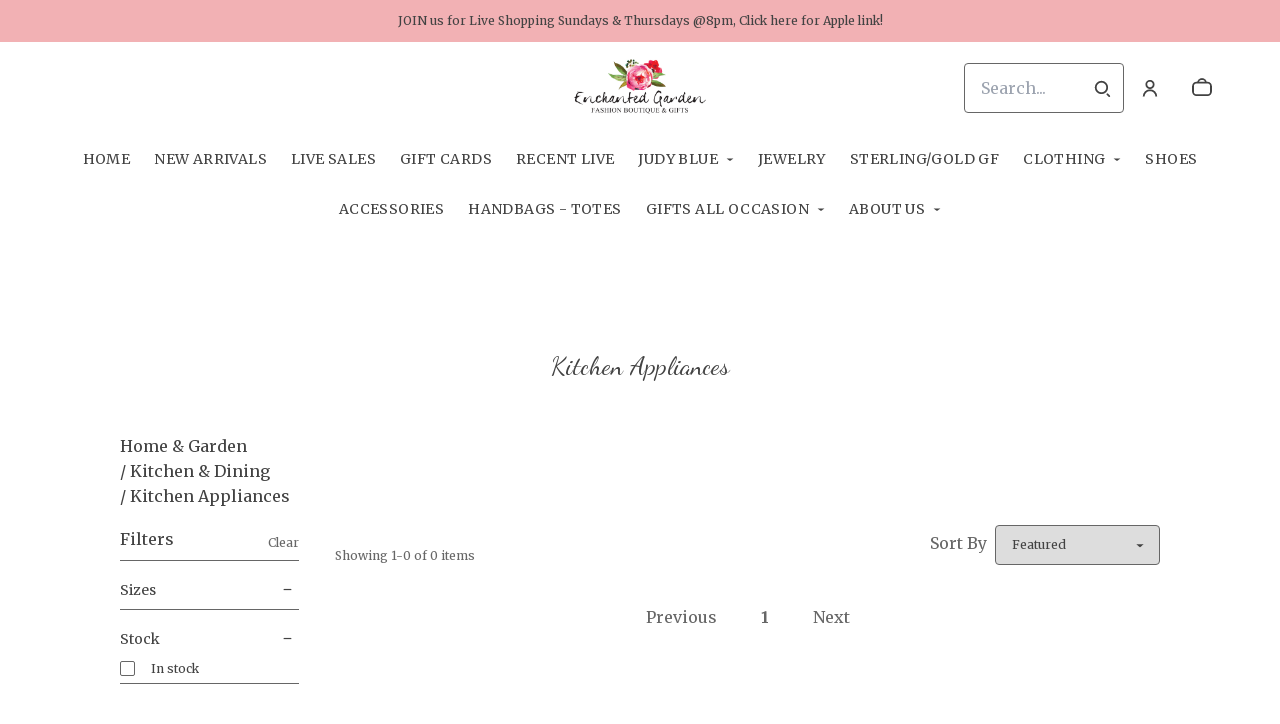

--- FILE ---
content_type: text/html; charset=UTF-8
request_url: https://enchantedrosegarden.com/categories/3606/kitchen-appliances
body_size: 41494
content:
<!doctype html>
<html lang="en">
<head>
    <!-- OneTrust Cookies Consent Notice start -->
        <!-- OneTrust Cookies Consent Notice end -->
    
    <script>
    (function(h,o,u,n,d) {
        h=h[d]=h[d]||{q:[],onReady:function(c){h.q.push(c)}}
        d=o.createElement(u);d.async=1;d.src=n
        n=o.getElementsByTagName(u)[0];n.parentNode.insertBefore(d,n)
    })(window,document,'script','https://www.datadoghq-browser-agent.com/datadog-rum-v4.js','DD_RUM')
        DD_RUM.onReady(function() {
            DD_RUM.init({
            clientToken: 'pubececc39ebe36d9fdf24031c6e6dae700',
            applicationId: '61400b6f-28ad-410a-b3b8-1d345aeeac81',
            site: 'datadoghq.com',
            service:'new-live-dashboard',
            // Specify a version number to identify the deployed version of your application in Datadog
            // version: '1.0.0',
            sampleRate: 10,
            replaySampleRate: 0,
            trackInteractions: true,
            defaultPrivacyLevel: 'mask-user-input'
        });

      })
</script>




<script>
    class WebstoreTracker {
        isReady() {
            return !!window.gtag;
        }

        track({ eventName, eventDetails = {} }) {
            if (!eventName) {
                throw new Error('Missing eventName');
            }

            if (!this.isReady()) {
                // Intentionally not actually throwing here
                console.error('Analytics not initialized');
                return;
            }

            window.gtag('event', eventName, eventDetails);
        }

        trackThroughServer({ eventName, eventDetails = {} }) {
            if (!eventName) {
                throw new Error('Missing eventName');
            }

            return fetch('/track', {
                method: 'POST',
                headers: { 'Content-Type': 'application/json' },
                body: JSON.stringify({ eventName: eventName, eventDetails })
            });
        }

        tagGroup(groupName) {
            if (!groupName) {
                throw new Error('Missing group name');
            }

            if (!this.isReady()) {
                // Intentionally not actually throwing here
                console.error('Analytics not initialized');
                return;
            }

            window.gtag('set', 'content_group', groupName);
        }
    }

    window.webstoreTracker = new WebstoreTracker();
</script>
<script>
    class FreshpaintSessionTracker {
        inactivityTimer;
        resetSessionTimer;
        isIdle = false;
        sessionIdleTime = 1000 * 60 * 30; // 30 minutes - time before new session is created
        timeBeforeIdle = 5000;// no movement for 5 seconds makes user idle

        isReady() {
            return typeof window !== undefined && typeof window.freshpaint === 'object';
        }

        init() {
            this.validateSession();
            this.initInactivityTimer();
        }

        track({ eventName, eventDetails = {} }) {
            if (!this.isReady()) {
                return;
            }

            try {
                window.freshpaint?.track(eventName, eventDetails);
            } catch (e) {
                this.handleError(e);
                console.error(
                    `Unable to track Freshpaint event ${eventName}`,
                    { eventDetails },
                    e,
                );
            }
        }

        startSession() {
            if (!this.isReady() || this.isIdle) {
                return;
            }
            this.addBreadcrumb('Starting new session');
            try {
                const uuid = uuidv4();
                const fpAnonId = localStorage.getItem('ajs_anonymous_id');
                document.cookie = `CS_FRESHPAINT_SESSION_COOKIE=${JSON.stringify({uuid: uuid, createdAt: Date.now(), fpid:fpAnonId})};`;
                window.freshpaint?.addEventProperties({
                    'session id': uuid,
                });
                this.track({eventName: 'start session'});
                this.addBreadcrumb('Session started - UUID: ' + uuid);
            } catch(e) {
                this.handleError(e);
            }
        }

        // update the session created at time to track timeouts
        continueSession() {
            if (! this.isReady() || this.isIdle) {
                return;
            }
            const session = this.getSession();
            session.createdAt = Date.now();
            document.cookie = `CS_FRESHPAINT_SESSION_COOKIE=${JSON.stringify(session)};`;
            this.addBreadcrumb(`Session continued - UUID: ${session.uuid}`);
        }

        validateSession() {
            if (this.isIdle) {
                return;
            }
            const session = this.getSession();

            if (session.uuid && (session.createdAt + this.sessionIdleTime) > Date.now()) {
                return this.continueSession();
            }

            this.startSession();
        }

        getSession() {
            if (!this.isReady() || !localStorage) {
                return;
            }
            this.addBreadcrumb('Attempting to retrieve session');
            const CS_FRESHPAINT_SESSION_COOKIE = document.cookie.split("; ").find((row) => row.startsWith("CS_FRESHPAINT_SESSION_COOKIE="))?.split("=")[1];
            const session = JSON.parse(CS_FRESHPAINT_SESSION_COOKIE ?? '{}') ?? {};
            if (!session?.uuid) {
                this.addBreadcrumb('No session found');
            }

            return {
                uuid: session.uuid ?? '',
                createdAt: session.createdAt ?? 0,
                fpid : localStorage.getItem('ajs_anonymous_id') ?? ''
            }
        }

        initInactivityTimer() {
            let events = ['mousedown', 'mousemove', 'keypress', 'scroll', 'touchstart'];
            const that = this;
            events.forEach(function (name) {
                document.addEventListener(name, that.debounce(that.resetInactivityTimer.bind(that), 500), {passive: true});
            });

            setInterval(this.validateSession.bind(this), 2000);
        }

        debounce(fn, wait) {
            let timer;
            return function (...args) {
                if (timer) {
                    clearTimeout(timer); // clear any pre-existing timer
                }
                const context = this; // get the current context
                timer = setTimeout(() => {
                    fn.apply(context, args); // call the function if time expires
                }, wait);
            };
        }

        resetInactivityTimer() {
            this.isIdle = false;
            clearTimeout(this.inactivityTimer);
            this.inactivityTimer = setTimeout(() => { this.isIdle = true; }, this.timeBeforeIdle);
        }

        addBreadcrumb(breadcrumb) {
            if (window.Sentry) {
                try {
                    window.Sentry.addBreadcrumb({
                        category: 'freshpaint-session-tracker',
                        message: breadcrumb,
                        level: 'info',
                    });
                } catch (e) {
                    console.error(e);
                }
            }
        }

        handleError(e) {
            if (window.Sentry) {
                try {
                    window.setTag('freshpaint_session_tracker', true);
                    window.Sentry.captureException(e);
                } catch (e) {
                    console.error(e);
                }
            }
        }
    }

    window.freshpaintSessionTracker = new FreshpaintSessionTracker();
</script>


<script type="text/javascript">
    //<![CDATA[
    (function() {
        function riskifiedBeaconLoad() {
            var store_domain = 'commentsold.com';
            var session_id = 'lmUnWTtGnCM90G5YaJq98UMfm0HPCqgBpGj3uiDf';
            var url = ('https:' == document.location.protocol ? 'https://' : 'http://')
                + "beacon.riskified.com?shop=" + store_domain + "&sid=" + session_id;
            var s = document.createElement('script');
            s.type = 'text/javascript';
            s.async = true;
            s.src = url;
            var x = document.getElementsByTagName('script')[0];
            x.parentNode.insertBefore(s, x);
        }
        if (window.attachEvent)
            window.attachEvent('onload', riskifiedBeaconLoad)
        else
            window.addEventListener('load', riskifiedBeaconLoad, false);
    })();
    //]]>
</script>
            <!-- Tag for the shop. -->
    <!-- Global Site Tag (gtag.js) - Google Analytics -->
    
    <script async src="https://www.googletagmanager.com/gtag/js?id=UA-70087166-1"></script>
    <script>
        window.dataLayer = window.dataLayer || [];
        function gtag(){dataLayer.push(arguments);}
        gtag('js', new Date());
        gtag('config', 'UA-70087166-1', {
            'groups': ['shop', 'all'],
            'debug_mode': false,
            user_id: '',
            currency: 'USD',
        });

            window.ga = window.ga || function() {
                (window.ga.q = window.ga.q || []).push(arguments)
            }
            ga('create', 'UA-70087166-1', { 'groups': ['shop', 'all' ]});
            ga('require', 'ecommerce');

    </script>
        <meta charset="utf-8">
    <meta http-equiv="X-UA-Compatible" content="IE=edge">
    <meta name="viewport" content="width=device-width,initial-scale=1">
    
    
    

        <link rel="shortcut icon" href="https://s3.commentsold.com/enchantedrosegardenboutique/products/o4vsAnv9DlRjhLHbuoxgPy5Mlou70elMWavOxcOf.png" />
    
            <link rel='stylesheet' href='https://s3.commentsold.com/webstore-builds/67df6fded6e7e4336749a290147d2d9a6dc0aa16/static/css/index.css'>
    
    
    <title>Women Owned Boutique Clothing &amp; Gift ware</title>

            <meta name="apple-itunes-app" content="app-id=1563664489" />

    <meta name="facebook-domain-verification" content="kiplm43vrjvhkog1zym15e96voh9iu" />

<meta property="og:type" content="website">
<meta property="og:title" content="Enchanted Rose Garden Boutique">
<meta property="og:description" content="Discover must have women&#039;s fashion, beauty and gifts you will love. Including Judy Blue Jeans, size inclusive clothing brands, artisan gifts, hand poured candles, sterling silver jewelry, and ROC Local gifts. We are proudly woman owned and family operated!">
<meta property="og:image" content="https://s3.commentsold.com/enchantedrosegardenboutique/products/o4vsAnv9DlRjhLHbuoxgPy5Mlou70elMWavOxcOf.png" />

<meta name="description" content="Discover must have women&#039;s fashion, beauty and gifts you will love. Including Judy Blue Jeans, size inclusive clothing brands, artisan gifts, hand poured candles, sterling silver jewelry, and ROC Local gifts. We are proudly woman owned and family operated!">

<meta name="twitter:card" content="summary">
<meta name="twitter:creator" content="Enchanted Rose Garden Boutique">
<meta name="twitter:title" content="Enchanted Rose Garden Boutique">
<meta name="twitter:description" content="Discover must have women&#039;s fashion, beauty and gifts you will love. Including Judy Blue Jeans, size inclusive clothing brands, artisan gifts, hand poured candles, sterling silver jewelry, and ROC Local gifts. We are proudly woman owned and family operated!">

                            <script id="meta-pixel">
        !function(f,b,e,v,n,t,s) {
            if(f.fbq) return;
            n=f.fbq=function(){n.callMethod ? n.callMethod.apply(n,arguments) : n.queue.push(arguments)};
            if(!f._fbq) f._fbq=n;
            n.push=n; n.loaded=!0; n.version='2.0'; n.queue=[];
            t=b.createElement(e); t.async=!0;
            t.src=v; s=b.getElementsByTagName(e)[0];
            s.parentNode.insertBefore(t,s);
        }(window,document,'script','https://connect.facebook.net/en_US/fbevents.js');
        
        // https://developers.facebook.com/docs/meta-pixel/advanced/advanced-matching/
                            fbq('init', '3031757910485151');
                fbq('track', 'PageView');
    </script>
    <noscript>
        <img height="1" width="1" style="display:none" alt=""
        src="https://www.facebook.com/tr?id=3031757910485151&ev=PageView&noscript=1" />
    </noscript>
    </head>
<body>

<script src="https://cdn.jsdelivr.net/npm/dayjs@1.11.3/dayjs.min.js"></script>
<script src="https://cdn.jsdelivr.net/npm/dayjs@1.11.3/plugin/isSameOrAfter.js"></script>
<script src="https://cdn.jsdelivr.net/npm/dayjs@1.11.3/plugin/duration.js"></script>
<script type='module'>
    import formatTimeFromNow from '/js/formatTimeFromNow.js';

    dayjs.extend(window.dayjs_plugin_isSameOrAfter);
    dayjs.extend(window.dayjs_plugin_duration);

    const template = document.createElement('template');
    template.innerHTML = `
      <span id='countdown-timer__timer'></span>

      <style>
        #countdown-timer__timer {
          color: #B93C35;
        }
      </style>
    `;

    class CountdownTimer extends HTMLElement {
        expiredText = '';

        constructor() {
            super();
            this.attachShadow({ mode: 'open' });
            this.shadowRoot.appendChild(template.content.cloneNode(true));
        }

        connectedCallback() {
            this.initTimer(this.getAttribute('expiration-time'), this.getAttribute('expired-text'));
        }

        initTimer(expirationTime, expiredText) {
            const expTimeDJ = dayjs(expirationTime);
            this.changeTimerEverySecond(dayjs, expTimeDJ, expiredText);
        }

        changeTimerEverySecond(dayjs, expTimeDJ, expiredText) {
            const timeFromNow = formatTimeFromNow(dayjs, expTimeDJ, expiredText);
            this.changeTimer(timeFromNow.text);

            if(timeFromNow.isExpired) {
                this.classList.add('expired');
                this.dispatchEvent(new Event('expired'));

                return;
            }

            setTimeout(() => {
                this.changeTimerEverySecond(dayjs, expTimeDJ, expiredText);
            }, 1000);
        }

        changeTimer(text) {
            const countdownEl = this.shadowRoot.getElementById('countdown-timer__timer');
            if (!countdownEl) return;
            countdownEl.innerText = text;
        }
    }

    window.customElements.define('countdown-timer', CountdownTimer);
</script>
    
<div id='root'></div>
<div id='modal'></div>

<!--suppress JSCheckFunctionSignatures -->
<script>
    const deepFreeze = (object) => {
        Object.values(object).forEach((value) => Object.isFrozen(value) || deepFreeze(value));

        return Object.freeze(object);
    };
    window.cs = deepFreeze({
        featureFlags: {"productTypes":{"filter":{"enabled":false}},"dropship":{"supplierSeparatedShipping":{"enabled":true}},"mobileApp":{"appLinks":{"ios":{"enabled":true},"android":{"enabled":true}}}},
        ...{"shopInfo":{"allowCartRemoval":true,"allowCartUpdate":true,"appStoreUrls":{"apple":"https:\/\/apps.apple.com\/app\/apple-store\/id1563664489","android":"https:\/\/play.google.com\/store\/apps\/details?id=com.CSenchantedrosegardenboutique.android"},"appleAppArgument":null,"appleId":"1563664489","mobileAppSchemaPrefix":"csenchantedrosegardenboutique:\/\/","androidPackage":"com.CSenchantedrosegardenboutique.android","contactEmail":"enchantedrosegardenboutique@gmail.com","description":"Hi, Eileen Wrona here! Owner of Enchanted Rose Garden Boutique!    We are a brick and mortar store located at 1850 Penfield Rd Penfield NY. This business was created out of a desire to start my own business and be able to spend time with my daughter while leaving the corporate world behind.   We as a business love making women feel amazing in what they are wearing and the gifts they are giving. Our goal is to bring comfortable, unique, trendy and affordable clothes and gifts to you beautiful ladies!  I hope you find something you love for yourself, or that special gift for someone you love.   I hope to see you all soon!  Eileen","facebookAppId":"917883362391529","facebookPixelId":"3031757910485151","featureFlags":{"productTypes":{"filter":{"enabled":false}},"dropship":{"supplierSeparatedShipping":{"enabled":true}},"mobileApp":{"appLinks":{"ios":{"enabled":true},"android":{"enabled":true}}},"lotwReplaysEnabled":"0","applePayEnabled":true},"googleAnalyticsUid":"UA-70087166-1","csGoogleAnalyticsUid":"G-W18KX0R0NQ","hideAvailableStockCount":false,"homepageDescription":"Discover must have women\u0027s fashion, beauty and gifts you will love. Including Judy Blue Jeans, size inclusive clothing brands, artisan gifts, hand poured candles, sterling silver jewelry, and ROC Local gifts. We are proudly woman owned and family operated!","homepageTitle":"Women Owned Boutique Clothing \u0026 Gift ware","id":"enchantedrosegardenboutique","shop_tier":"rsroute","klarnaDisplayOnProductPage":false,"affirmDisplayOnProductPage":false,"mobileAppDisplayName":"Enchanted Rose Garden Boutique","name":"Enchanted Rose Garden Boutique","shopLogo":"https:\/\/s3.commentsold.com\/enchantedrosegardenboutique\/products\/o4vsAnv9DlRjhLHbuoxgPy5Mlou70elMWavOxcOf.png","payPalDetails":{"clientId":"AdWQEET5oB035yhVZVXVB7vwutqrtC77IIAnwa8yLUtt9pbmjIgHpmA2TRuaHLvJxfYsllEKWq9tXhJs","merchantId":"XEZZVFVCEVYKW","bnCode":"CommentSold_SP"},"paymentMethods":["VISA","MASTERCARD","AMEX","SEZZLE","PAYPAL"],"pinterestPixelId":"","sezzlePublicKey":"sz_pub_Gv9nIjASxtr39cxEcczwNqFVFcyjacEY","soldKeyword":"sold","stripePublicKey":"pk_live_JkIYGIBrZAlhQqZCG8od0QTu","stripeCustomAccountId":"acct_1KK6sCQ8xbvddnNf","stripeEnableDynamicPaymentMethods":"1","tikTokPixelId":"","waitlistVariantLimit":5,"useResponsiveImages":true,"mobileAppUserAgents":{"android":"cs-android-device","ios":"cs-ios-device"},"dropship_info":{"userId":32288,"shopId":"enchantedrosegardenboutique","cmsAccessToken":"f0222e16ee44911c349bf68d5de5be36","url":"https:\/\/commentsold.com","affiliateProductsBaseurl":"https:\/\/prod.dropship-affiliate-service.cs-ds-api.com"},"media_library":{"shopIdWithToken":"863ace6b-591d-44ce-8bdb-c891c5612b40_enchantedrosegardenboutique","authToken":null,"shopId":"863ace6b-591d-44ce-8bdb-c891c5612b40_enchantedrosegardenboutique","apiUrl":"https:\/\/media.cs-api.com","s3Url":"https:\/\/psl-cs-media-s3.commentsold.com\/","shopServiceUrl":"https:\/\/prod.shops-service.cs-api.com\/","isCsCatalogEnabled":true},"dsCatalog":{"baseUrl":"https:\/\/prod.dscatalog.cs-api.com","authToken":"eyJ0eXAiOiJqd3QiLCJhbGciOiJSUzI1NiIsImtpZCI6IjA3TDl1Nkp5VGtFUmNHY3Y2dmp5bm9faFlvdy1vYnlBbkNhMkhiOWFfTVUifQ.eyJleHAiOjE3Njk3MjIyNDAsImlhdCI6MTc2OTYzNTg0MCwiY3NTaG9wSWQiOiJlbmNoYW50ZWRyb3NlZ2FyZGVuYm91dGlxdWUifQ.[base64]"},"isPhoneNumberRequired":true,"showPolicyMenu":false,"guaranteedDeliveryEnabled":false,"seelFinalSaleEnabled":false,"seelWorryFreePurchaseEnabled":false,"isReturnCoverageEnabled":false,"redoCoverageTitle":"Free \u0026 Easy Returns","redoCoverageDescription":"Get free returns on your order.","hideRedoProviderBadge":false,"redoAlwaysAddReturnCoverageToCustomerCart":true,"requirePhoneNumberEnabled":false,"seelResolutionLink":"https:\/\/resolve.seel.com\/commentsold","redoInformationModalURL":"https:\/\/api.getredo.com\/v2.2\/stores\/\/coverage-info","aiProductRecommendation":true,"checkout2025Enabled":true,"showLoyaltyToCustomers":"1","googleMapsApiKey":"AIzaSyC4EZ2xgxoWIPKROyT-7bCReCQG6Jreuhk","displayCustomMessageCheckout":false,"checkoutMessageContent":"0","isLiveSaleCloseFeatureEnabled":true,"isSeelFinalSaleEnabled":true,"seelServiceName":"Seel Worry-Free Purchase","seelMarchant":{"shop_id":"enchantedrosegardenboutique","admin_domain":"enchantedrosegardenboutique.commentsold.com","shop_domain":"https:\/\/enchantedrosegarden.com","shop_platform":"commentsold","shop_currency":"USD","seel_services":[{"type":"commentsold-wfp","is_enabled":false,"is_default_on":true,"coverages":[],"disabled_reason":"manual_close","updated_ts":1748961626621}],"shop_name":"Enchanted Rose Garden Boutique","contact_email":"enchantedrosegardenboutique@gmail.com","contact_name":"Eileen Wrona","contact_phone_number":null,"merchant_id":"20240705201119642827","created_ts":1720148796000,"updated_ts":1748961626621},"isSeelDefaultOnEnabled":true,"isSeelOptInRadioFeatureEnabled":true,"seelOptInShopSetting":"","oneTrustCookieConsentManagementFeatureEnabled":false,"oneTrustOptInSetting":false,"oneTrustDomainId":"","analytics":{"googleAnalytics":{"analyticsId":"UA-70087166-1"},"googleTagManager":{"containerId":""},"intercom":{"appId":"0","hideDefaultLauncher":false},"klaviyo":{"publicApiKey":"S5Hek9"},"freshpaint":{"environmentId":"a3ba4a7e-1555-48f4-a4f4-5d30882ecfb9","userPrefix":"c-enchantedrosegardenboutique","shopId":"enchantedrosegardenboutique","shopName":"Enchanted Rose Garden Boutique"},"datadog":{"clientToken":"pubececc39ebe36d9fdf24031c6e6dae700","appId":"61400b6f-28ad-410a-b3b8-1d345aeeac81","service":"new-live-dashboard","sampleRate":10,"sampleReplayRate":0},"googleSiteVerificationCode":""}}},
    });
</script>
<script>
    window.endpoint = '/graphql';
    window.config = {"config":{"theme":{"color1":"#EFB7C1","color2":"#F7E7E6","color3":"#f2b1b4","iconSet":"fun","fontBody":"Merriweather","badgeColor":[],"faviconSrc":"https:\/\/s3.commentsold.com\/enchantedrosegardenboutique\/products\/o4vsAnv9DlRjhLHbuoxgPy5Mlou70elMWavOxcOf.png","fontHeading":"Dancing Script","borderRadius":4,"faviconObject":{"alt":null,"url":null,"size":0,"type":null,"uuid":null,"title":null,"status":null,"caption":null,"featured":false,"available":false,"mediatype":null,"created_at":null,"updated_at":null},"productImageCrop":false,"productCardAspectRatio":"2:3","productPageRelatedProducts":true},"footer":{"menu":{"id":"b60dd994-80a9-4869-a4cf-f3ff76431fdf","links":[{"id":"a63a0232-ebd1-42c6-ad75-f4b53a16b28e","links":[{"id":"5310ea7c-b547-4229-ba04-5998c2b6d12e","uri":"\/collections\/whats-new","title":"New Arrivals"},{"id":31,"uri":"\/collections\/Judyblue","links":[],"title":"Judy blues","menuLinkType":"Collection"},{"id":38,"uri":"\/collections\/shoes","links":[],"title":"shoes","menuLinkType":"Collection"},{"id":11,"uri":"\/collections\/Tops","links":[],"title":"Tops \u0026 Sweaters","menuLinkType":"Collection"},{"id":19,"uri":"\/collections\/cardiouterwear","links":[],"title":"Cardis \u0026 Outerwear","menuLinkType":"Collection"},{"id":14,"uri":"\/collections\/camibralettes","links":[],"title":"Cami Bralettes","menuLinkType":"Collection"},{"id":12,"uri":"\/collections\/bottoms","links":[],"title":"Bottoms","menuLinkType":"Collection"},{"id":7,"uri":"\/collections\/clothingmisc","links":[],"title":"Clothing misc.","menuLinkType":"Collection"}],"title":"All the Good Stuff!"},{"id":"5e74f0e4-8459-4ede-93f9-7dd7431d4ab0","links":[{"id":6,"uri":"\/pages\/VIP","links":[],"title":"Facebook VIP","menuLinkType":"Page"},{"id":"1b592505-ba7e-4b49-befe-f842d864592b","uri":"\/pages\/about","title":"About Us"},{"id":8,"uri":"\/pages\/shipping","links":[],"title":"Shipping","menuLinkType":"Page"},{"id":"73aaa981-1f61-4c9f-ab43-7cf411904745","uri":"\/pages\/returns","title":"Returns"},{"id":"6170627c-53fb-4bb0-b5b0-df1cefe34797","uri":"\/pages\/contact","title":"Contact Us"}],"title":"Links"},{"id":"efe48e85-8c9c-40e7-8737-b0d61b3c5375","links":[{"id":5,"uri":"\/collections\/gifts","links":[],"title":"Gifts All Occasion","menuLinkType":"Collection"},{"id":6,"uri":"\/collections\/jewelry","links":[],"title":"Jewelry","menuLinkType":"Collection"},{"id":35,"uri":"\/collections\/believebands","links":[],"title":"Believe Bands","menuLinkType":"Collection"},{"id":28,"uri":"\/collections\/handbag","links":[],"title":"Handbags - Totes","menuLinkType":"Collection"},{"id":37,"uri":"\/collections\/versatote","links":[],"title":"Versa Tote","menuLinkType":"Collection"},{"id":32,"uri":"\/collections\/neoprene","links":[],"title":"neoprene","menuLinkType":"Collection"},{"id":18,"uri":"\/collections\/bath\u0026body","links":[],"title":"Bath \u0026 body","menuLinkType":"Collection"},{"id":30,"uri":"\/collections\/kitchen","links":[],"title":"kitchen","menuLinkType":"Collection"},{"id":9,"uri":"\/collections\/Masksetc","links":[],"title":"Masks etc.","menuLinkType":"Collection"},{"id":23,"uri":"\/collections\/seasonal","links":[],"title":"Seasonal","menuLinkType":"Collection"}],"title":"More Shopping \u0026 Goodies"}]},"policyMenu":{"id":"64671a09-a9b6-4af8-926a-7de2566aaff0","links":[{"id":"c7edaf69-52bd-4a33-9ba2-305950354e7d","uri":"https:\/\/commentsold.com\/privacy_policy","title":"Privacy Policy"}]},"socialUrls":{"tiktokUrl":"https:\/\/www.tiktok.com\/@theenchantedrosegarden","twitterUrl":null,"facebookUrl":"https:\/\/www.facebook.com\/EnchantedRoseGardenBoutique","instagramUrl":"https:\/\/www.instagram.com\/enchantedrosegardenboutique"},"contactText":"Any questions? Let us know in store at 1850 Penfield Rd Penfield NY 14526 or Call us at 585-264-1130"},"header":{"logo":"https:\/\/s3.commentsold.com\/enchantedrosegardenboutique\/products\/o4vsAnv9DlRjhLHbuoxgPy5Mlou70elMWavOxcOf.png","menu":{"id":"5aea0249-c456-4b8d-9303-35172f25ea26","links":[{"id":9,"uri":"\/pages\/home","url":"home","lock":0,"type":"page","uuid":"42216e81-3505-4ef7-a5d2-5bcce1d6e2cd","badge":null,"isApp":false,"isWeb":true,"label":"Home","links":[],"title":"Home","legacy":false,"content":null,"isDraft":1,"is_store":false,"locked_by":null,"seo_title":"Online \u0026 Instore Shopping","site_path":"\/pages\/home","created_at":"2023-08-17T16:13:51.000000Z","updated_at":"2024-05-24T18:31:10.000000Z","page_layout":0,"activated_at":null,"is_published":true,"menuLinkType":"Page","canonical_url":null,"seo_description":"Discover a wide selection of unique clothing and giftware, including trendy Judy Blue jeans, stunning jewelry, and inclusive sizing options. Find something special for yourself or the perfect gift for someone you love.","store_config_id":null},{"id":"89ac3486-e88b-4ee0-a437-df98748ebc7f","uri":"\/collections\/whats-new","url":"whats-new","type":"collection","badge":"Other","isApp":true,"isWeb":true,"label":"What\u0027s New","links":[],"title":"New Arrivals","site_path":"\/collections\/whats-new","titleColor":null,"titleStyle":"Default","menuLinkType":"Collection"},{"id":10,"uri":"\/pages\/live-sales","url":"live-sales","lock":0,"type":"page","uuid":"13d0ba27-40f3-43b9-8f3d-304ce222ce14","badge":"published","isApp":false,"isWeb":true,"label":"Live Sales","links":[],"title":"Live Sales","legacy":false,"content":"test-content","isDraft":0,"is_store":false,"locked_by":null,"seo_title":null,"site_path":"\/pages\/live-sales","created_at":"2024-04-19T15:58:22.000000Z","updated_at":"2024-05-24T18:45:43.000000Z","page_layout":0,"activated_at":null,"is_published":true,"menuLinkType":"Page","canonical_url":null,"seo_description":null,"store_config_id":null},{"id":"5f091631-f443-4eff-9c20-a48abc83b325","uri":"\/collections\/giftcard","url":"giftcard","type":"collection","badge":"Other","isApp":true,"isWeb":true,"label":"Gift Cards","links":[],"title":"Gift Cards","site_path":"\/collections\/giftcard","titleColor":null,"titleStyle":"Default","menuLinkType":"Collection"},{"id":"4d719086-fbb1-4f86-a0a7-ee8ec7ac1b79","uri":"https:\/\/enchantedrosegarden.com\/live\/420","link":"https:\/\/enchantedrosegarden.com\/live\/420","type":"link","uuid":"c8ccab3d-5da0-4dbe-88ca-7f4b03c75a21","isApp":false,"isWeb":true,"links":[],"title":"Recent Live","titleColor":null,"titleStyle":"Default","isNavigationHighlighted":false},{"id":"7d864bae-cdf9-4be3-91f9-2269f7ea60bf","uri":"\/collections\/Judyblue","url":"Judyblue","type":"collection","badge":"Other","isApp":true,"isWeb":true,"label":"Judy Blue","links":[{"id":66,"uri":"\/collections\/shorts","url":"shorts","type":"collection","uuid":"668a3f1f-ac24-4502-a7d9-f3078904dc92","badge":"Other","isApp":false,"isWeb":true,"links":[],"title":"Shorts","menuLinkType":"Collection"},{"id":"92c22f26-3fab-4f8f-91e7-c1eb088368f5","uri":"\/collections\/judybluesale","url":"judybluesale","type":"collection","uuid":"efd7d567-c5bb-4872-99f8-7cba3e519068","badge":"Other","isApp":true,"isWeb":true,"label":"Judy Blue Sale Tab","links":[],"title":"Judy Blue Sale","caption":"collection","site_path":"\/collections\/judybluesale","titleColor":null,"titleStyle":"Default","menuLinkType":"Collection","isNavigationHighlighted":false}],"title":"Judy Blue","site_path":"\/collections\/Judyblue","titleColor":null,"titleStyle":"Default","menuLinkType":"Collection","isNavigationHighlighted":true},{"id":"a643e045-9666-4577-ac28-7e806f61136b","uri":"\/collections\/jewelry","links":[],"title":"Jewelry"},{"id":"765350ab-c277-45d7-8377-0c293aef0506","uri":"\/collections\/Sterling-Gold-Gf","url":"Sterling-Gold-Gf","type":"collection","badge":"Other","isApp":true,"isWeb":true,"label":"Sterling\/Gold Gf","links":[],"title":"Sterling\/Gold Gf","site_path":"\/collections\/Sterling-Gold-Gf","titleColor":null,"titleStyle":"Default","menuLinkType":"Collection"},{"id":"a11d0003-2131-4d8b-b88d-5f8e4e90f867","uri":"\/collections\/clothing","links":[{"id":"db3bc263-c3f3-4373-953c-020641a55c88","uri":"\/collections\/Tops","links":[],"title":"Tops \u0026 Sweaters"},{"id":"832961b7-507e-4126-8f77-1b925d36dedf","uri":"\/collections\/bottoms","links":[],"title":"Bottoms"},{"id":"fc3a5e6f-d234-4e03-938c-c229e87803e5","uri":"\/collections\/cardiouterwear","links":[],"title":"Cardis \u0026 Outerwear"},{"id":"91cc1c89-914f-4415-a89c-edefde7d715a","uri":"\/collections\/camibralettes","links":[],"title":"Cami Bralettes"},{"id":"89473c61-cf78-4fbd-bf56-4a9b2e52288d","uri":"\/collections\/BillsMafia","links":[],"title":"Bills Mafia"},{"id":"5bd60e14-66db-4953-b974-9c48e032d0b0","uri":"\/collections\/clothingmisc","links":[],"title":"Clothing misc."}],"title":"Clothing"},{"id":"cf2262c7-d1c1-4fde-9263-1652a6df7207","uri":"\/collections\/shoes","links":[],"title":"shoes"},{"id":"808cf53e-1e67-4b27-b21c-5781d7c30682","uri":"\/collections\/Accessories","links":[],"title":"Accessories"},{"id":"8d0dd7a0-a1b2-44e8-92dd-848c7a4ca7ad","uri":"\/collections\/handbag","links":[],"title":"Handbags - Totes"},{"id":"aa600c2c-91aa-4294-bd9c-2b817a55dd62","uri":"\/collections\/gifts","url":"gifts","type":"collection","badge":"Other","isApp":true,"isWeb":true,"label":"Gifts All Occasion","links":[{"id":"dbdf974d-ddfb-474f-9490-1f990075b75c","uri":"\/collections\/kitchen","links":[],"title":"kitchen"},{"id":"d19fe229-0231-4d94-8cbf-f4121fbe20ab","uri":"\/collections\/Treats","links":[],"title":"Treats"}],"title":"Gifts All Occasion","site_path":"\/collections\/gifts","titleColor":null,"titleStyle":"Default","menuLinkType":"Collection"},{"id":"548e834e-a07e-4535-a1c8-8ef7769e7665","uri":"\/collections\/bath-body","url":"bath-body","type":"collection","badge":"Other","isApp":true,"isWeb":false,"label":"Bath \u0026 body","links":[],"title":"Bath \u0026 body","site_path":"\/collections\/bath-body","titleColor":null,"titleStyle":"Default","menuLinkType":"Collection"},{"id":"ffa9951b-fbb3-4e6b-a543-e5cee014162f","uri":"\/pages\/about","links":[{"id":"33d97cb5-70f7-4e44-a044-574fa13df723","uri":"\/pages\/contact","links":[],"title":"Contact Us"},{"id":"59d66319-7ebe-491e-8957-210342086491","uri":"\/pages\/shipping","links":[],"title":"Shipping"},{"id":"f69083f5-7553-42f9-9005-a775e4997f07","uri":"\/pages\/Returns","links":[],"title":"Returns"},{"id":12,"uri":"\/pages\/come-work-with-us","url":"come-work-with-us","lock":0,"type":"page","uuid":"eef8304d-69b4-4b81-9532-1e778ffe733c","badge":"published","isApp":false,"isWeb":true,"label":"Come work with us!","links":[],"title":"Come work with us!","legacy":false,"content":"test-content","isDraft":0,"is_store":false,"locked_by":null,"seo_title":null,"site_path":"\/pages\/come-work-with-us","config_url":null,"created_at":"2024-05-24T18:59:33.000000Z","updated_at":"2024-05-25T15:12:05.000000Z","config_link":null,"page_layout":0,"activated_at":null,"is_published":true,"menuLinkType":"Page","canonical_url":null,"seo_description":null,"store_config_id":null}],"title":"About Us"}]},"layout":"center","announcementBanner":{"uri":"https:\/\/apps.apple.com\/app\/apple-store\/id1563664489","text":"JOIN us for Live Shopping Sundays \u0026 Thursdays @8pm, Click here for Apple link!","useSchedule":false}},"features":{"showSoldCommentsLiveOnTheWeb":true},"homePage":[{"id":"06e656ca-12d6-479d-ae27-2b8daa644384","type":"LiveReplays"},{"id":"74871351-488c-460c-b517-0a441146ca42","type":"Slideshow","isApp":true,"isWeb":true,"blocks":[{"id":"b299eb2e-d822-48be-88c9-3f3f33c775e4","cta":null,"uri":"https:\/\/www.facebook.com\/EnchantedRoseGardenBoutique","image":{"id":"fcbbd363-459f-4afa-8a90-d0ca2942c3ca","url":"https:\/\/s3.commentsold.com\/enchantedrosegardenboutique\/store_images\/fcbbd363-459f-4afa-8a90-d0ca2942c3ca"},"title":null,"textColor":"#FFFFFF","description":null,"mobileImage":{"id":"c2a3a6af-c11f-49f0-b82a-8c92e758d279","url":"https:\/\/s3.commentsold.com\/enchantedrosegardenboutique\/store_images\/c2a3a6af-c11f-49f0-b82a-8c92e758d279"},"contentPosition":"left"}],"settings":{"title":"Banners","delayMs":2000,"autoAdvance":false},"anchorTag":"banner"},{"id":"adfd4ab3-0c0b-4254-b91e-753a012adf2b","type":"FeaturedCollection","settings":{"title":null,"layout":"slider","collection":"whats-new"}}],"collection":{"showFilters":true,"showSortOptions":true},"htmlScripts":null,"featuredMenu":{"otherPages":[],"homeSections":[]},"homePageDetail":{"title":"Home","pageId":"9","url":"home"},"mailingListPopup":null}};
    window.sentryConfig = {"dsn":"https:\/\/deb2fc6b7d104f7ea6241356c26c14d0@o43862.ingest.sentry.io\/239693"};

    const urlParams = new URLSearchParams(window.location.search);
    const shouldPersistMailingListModal = urlParams.get('should-persist-mailing-list-modal');

    if (shouldPersistMailingListModal === 'true') {
        localStorage.removeItem('mailingListModalLastShown');
    }

    window.onmessage = function({ data }) {
        // The "reload" message only happens in a context where we are rendering the
        // store in a preview pane and want to see the staged version with pxu=on.
        if (data === 'reload') {
            sessionStorage.setItem('scrollPosition', window.pageYOffset || document.documentElement.scrollTop);
            // These query params have to be maintained in order for the refresh to still show
            // the staged PixelUnion app and not show the old webstore.
            window.history.replaceState({}, '', `${location.pathname}?${urlParams.toString()}`);
            window.location.reload();
        }
    };
    window.__USER_AGENT__ = "Mozilla/5.0 (Macintosh; Intel Mac OS X 10_15_7) AppleWebKit/537.36 (KHTML, like Gecko) Chrome/131.0.0.0 Safari/537.36; ClaudeBot/1.0; +claudebot@anthropic.com)";
</script>


    <script type="module" src="https://s3.commentsold.com/webstore-builds/67df6fded6e7e4336749a290147d2d9a6dc0aa16/static/js/main.js"></script>

        <meta name="facebook-domain-verification" content="kiplm43vrjvhkog1zym15e96voh9iu" />
    <script type="application/javascript" async
            src="https://static.klaviyo.com/onsite/js/klaviyo.js?company_id=S5Hek9"></script>
    <script>
        /* load the klaviyo object */
        !function(){if(!window.klaviyo){window._klOnsite=window._klOnsite||[];try{window.klaviyo=new Proxy({},{get:function(n,i){return"push"===i?function(){var n;(n=window._klOnsite).push.apply(n,arguments)}:function(){for(var n=arguments.length,o=new Array(n),w=0;w<n;w++)o[w]=arguments[w];var t="function"==typeof o[o.length-1]?o.pop():void 0,e=new Promise((function(n){window._klOnsite.push([i].concat(o,[function(i){t&&t(i),n(i)}]))}));return e}}})}catch(n){window.klaviyo=window.klaviyo||[],window.klaviyo.push=function(){var n;(n=window._klOnsite).push.apply(n,arguments)}}}}();

            </script>
    <script type="text/javascript">
        // uuivv4() function for generating uuid for freshpaint
        !function(t,e){"object"==typeof exports&&"undefined"!=typeof module?module.exports=e():"function"==typeof define&&define.amd?define(e):(t=t||self).uuidv4=e()}(this,(function(){"use strict";var t="undefined"!=typeof crypto&&crypto.getRandomValues&&crypto.getRandomValues.bind(crypto)||"undefined"!=typeof msCrypto&&"function"==typeof msCrypto.getRandomValues&&msCrypto.getRandomValues.bind(msCrypto),e=new Uint8Array(16);function n(){if(!t)throw new Error("crypto.getRandomValues() not supported. See https://github.com/uuidjs/uuid#getrandomvalues-not-supported");return t(e)}for(var o=[],r=0;r<256;++r)o.push((r+256).toString(16).substr(1));return function(t,e,r){"string"==typeof t&&(e="binary"===t?new Uint8Array(16):null,t=null);var u=(t=t||{}).random||(t.rng||n)();if(u[6]=15&u[6]|64,u[8]=63&u[8]|128,e){for(var i=r||0,d=0;d<16;++d)e[i+d]=u[d];return e}return function(t,e){var n=e||0,r=o;return(r[t[n+0]]+r[t[n+1]]+r[t[n+2]]+r[t[n+3]]+"-"+r[t[n+4]]+r[t[n+5]]+"-"+r[t[n+6]]+r[t[n+7]]+"-"+r[t[n+8]]+r[t[n+9]]+"-"+r[t[n+10]]+r[t[n+11]]+r[t[n+12]]+r[t[n+13]]+r[t[n+14]]+r[t[n+15]]).toLowerCase()}(u)}}));
    </script>
        <!-- Freshpaint Code -->
    <script type="text/javascript">
        (function(c,a){if(!a.__SV){var b=window;try{var d,m,j,k=b.location,f=k.hash;d=function(a,b){return(m=a.match(RegExp(b+"=([^&]*)")))?m[1]:null};f&&d(f,"fpState")&&(j=JSON.parse(decodeURIComponent(d(f,"fpState"))),"fpeditor"===j.action&&(b.sessionStorage.setItem("_fpcehash",f),history.replaceState(j.desiredHash||"",c.title,k.pathname+k.search)))}catch(n){}var l,h;window.freshpaint=a;a._i=[];a.init=function(b,d,g){function c(b,i){var a=i.split(".");2==a.length&&(b=b[a[0]],i=a[1]);b[i]=function(){b.push([i].concat(Array.prototype.slice.call(arguments,
            0)))}}var e=a;"undefined"!==typeof g?e=a[g]=[]:g="freshpaint";e.people=e.people||[];e.toString=function(b){var a="freshpaint";"freshpaint"!==g&&(a+="."+g);b||(a+=" (stub)");return a};e.people.toString=function(){return e.toString(1)+".people (stub)"};l="disable time_event track track_pageview track_links track_forms track_with_groups add_group set_group remove_group register register_once alias unregister identify name_tag set_config reset opt_in_tracking opt_out_tracking has_opted_in_tracking has_opted_out_tracking clear_opt_in_out_tracking people.set people.set_once people.unset people.increment people.append people.union people.track_charge people.clear_charges people.delete_user people.remove people group page alias ready addEventProperties addInitialEventProperties removeEventProperty addPageviewProperties".split(" ");
            for(h=0;h < l.length;h++)c(e,l[h]);var f="set set_once union unset remove delete".split(" ");e.get_group=function(){function a(c){b[c]=function(){call2_args=arguments;call2=[c].concat(Array.prototype.slice.call(call2_args,0));e.push([d,call2])}}for(var b={},d=["get_group"].concat(Array.prototype.slice.call(arguments,0)),c=0;c < f.length;c++)a(f[c]);return b};a._i.push([b,d,g])};a.__SV=1.4;b=c.createElement("script");b.type="text/javascript";b.async=!0;b.src="undefined"!==typeof FRESHPAINT_CUSTOM_LIB_URL?
            FRESHPAINT_CUSTOM_LIB_URL:"//perfalytics.com/static/js/freshpaint.js";(d=c.getElementsByTagName("script")[0])?d.parentNode.insertBefore(b,d):c.head.appendChild(b)}})(document,window.freshpaint||[]);
        freshpaint.init("a3ba4a7e-1555-48f4-a4f4-5d30882ecfb9");

        freshpaint.group("enchantedrosegardenboutique", {
            "shop name": "Enchanted Rose Garden Boutique"
        });

        freshpaint.identify("", {
            "shop id": "enchantedrosegardenboutique",
        });

        freshpaint.addEventProperties({
                        "signed in": false,
            "shop id": "enchantedrosegardenboutique",
            'shop name': "Enchanted Rose Garden Boutique",
                                                                                                                                                            
        });

        //removing event properties if not present 

                    freshpaint.removeEventProperty('fbclid');
        
                    freshpaint.removeEventProperty('utm_source');   
                            freshpaint.removeEventProperty('utm_medium'); 
                            freshpaint.removeEventProperty('utm_campaign'); 
                            freshpaint.removeEventProperty('utm_term'); 
                            freshpaint.removeEventProperty('utm_content'); 
                            freshpaint.removeEventProperty('gclid'); 
                            freshpaint.removeEventProperty('gbraid'); 
                            freshpaint.removeEventProperty('wbraid'); 
                            freshpaint.removeEventProperty('twclid'); 
                            freshpaint.removeEventProperty('clid_scr'); 
                            freshpaint.removeEventProperty('msclkid'); 
                            freshpaint.removeEventProperty('ttclid'); 
        
        freshpaint.page();
         // only do this on webstore/checkout pages
        freshpaint.ready(function() {
            if (typeof window.freshpaintSessionTracker !== "undefined") {
                window.freshpaintSessionTracker.init();
            }
        });
            </script>
    <!-- End Freshpaint Code -->

<script>
    function freshPaintTrack(...arguments)
    {
                    if (typeof window.freshpaint !== 'undefined') {
                window.freshpaint.track(...arguments);
            }
            }

    function freshPaintNewShippingTrack(...arguments)
    {
        arguments[1] = Object.assign(arguments[1] ?? {}, { newShippingEnabled: false });
        freshPaintTrack(...arguments);
    }
</script>
</body>
</html>


--- FILE ---
content_type: text/javascript
request_url: https://perfalytics.com/static/js/freshpaint.js
body_size: 79314
content:
var freshpaint=function(){"use strict";var e,t,n=Object.defineProperty,i=e=>{throw TypeError(e)},r=(e,t,i)=>((e,t,i)=>t in e?n(e,t,{enumerable:!0,configurable:!0,writable:!0,value:i}):e[t]=i)(e,"symbol"!=typeof t?t+"":t,i),o=(e,t,n)=>(((e,t,n)=>{t.has(e)||i("Cannot "+n)})(e,t,"access private method"),n),a="undefined"!=typeof globalThis?globalThis:"undefined"!=typeof window?window:"undefined"!=typeof global?global:"undefined"!=typeof self?self:{};function s(e){return e&&e.__esModule&&Object.prototype.hasOwnProperty.call(e,"default")?e.default:e}var c,l,d,p,u,_,f,h,m,g={exports:{}};function b(){if(c)return g.exports;c=1;var e="undefined"!=typeof crypto&&crypto.getRandomValues&&crypto.getRandomValues.bind(crypto)||"undefined"!=typeof msCrypto&&"function"==typeof window.msCrypto.getRandomValues&&msCrypto.getRandomValues.bind(msCrypto);if(e){var t=new Uint8Array(16);g.exports=function(){return e(t),t}}else{var n=new Array(16);g.exports=function(){for(var e,t=0;t<16;t++)3&t||(e=4294967296*Math.random()),n[t]=e>>>((3&t)<<3)&255;return n}}return g.exports}function y(){if(d)return l;d=1;for(var e=[],t=0;t<256;++t)e[t]=(t+256).toString(16).substr(1);return l=function(t,n){var i=n||0,r=e;return[r[t[i++]],r[t[i++]],r[t[i++]],r[t[i++]],"-",r[t[i++]],r[t[i++]],"-",r[t[i++]],r[t[i++]],"-",r[t[i++]],r[t[i++]],"-",r[t[i++]],r[t[i++]],r[t[i++]],r[t[i++]],r[t[i++]],r[t[i++]]].join("")}}function v(){if(m)return h;m=1;var e=function(){if(u)return p;u=1;var e,t,n=b(),i=y(),r=0,o=0;return p=function(a,s,c){var l=s&&c||0,d=s||[],p=(a=a||{}).node||e,u=void 0!==a.clockseq?a.clockseq:t;if(null==p||null==u){var _=n();null==p&&(p=e=[1|_[0],_[1],_[2],_[3],_[4],_[5]]),null==u&&(u=t=16383&(_[6]<<8|_[7]))}var f=void 0!==a.msecs?a.msecs:(new Date).getTime(),h=void 0!==a.nsecs?a.nsecs:o+1,m=f-r+(h-o)/1e4;if(m<0&&void 0===a.clockseq&&(u=u+1&16383),(m<0||f>r)&&void 0===a.nsecs&&(h=0),h>=1e4)throw new Error("uuid.v1(): Can't create more than 10M uuids/sec");r=f,o=h,t=u;var g=(1e4*(268435455&(f+=122192928e5))+h)%4294967296;d[l++]=g>>>24&255,d[l++]=g>>>16&255,d[l++]=g>>>8&255,d[l++]=255&g;var b=f/4294967296*1e4&268435455;d[l++]=b>>>8&255,d[l++]=255&b,d[l++]=b>>>24&15|16,d[l++]=b>>>16&255,d[l++]=u>>>8|128,d[l++]=255&u;for(var y=0;y<6;++y)d[l+y]=p[y];return s||i(d)}}(),t=function(){if(f)return _;f=1;var e=b(),t=y();return _=function(n,i,r){var o=i&&r||0;"string"==typeof n&&(i="binary"===n?new Array(16):null,n=null);var a=(n=n||{}).random||(n.rng||e)();if(a[6]=15&a[6]|64,a[8]=63&a[8]|128,i)for(var s=0;s<16;++s)i[o+s]=a[s];return i||t(a)}}(),n=t;return n.v1=e,n.v4=t,h=n}var w,k,x,E,S,T={};function A(){if(k)return w;k=1;var e=Object.prototype.hasOwnProperty,t=String.prototype.charAt,n=Object.prototype.toString,i=function(e,n){return t.call(e,n)},r=function(t,n){return e.call(t,n)},o=function(e,t){t=t||r;for(var n=[],i=0,o=e.length;i<o;i+=1)t(e,i)&&n.push(String(i));return n};return w=function(e){return null==e?[]:(t=e,"[object String]"===n.call(t)?o(e,i):function(e){return null!=e&&"function"!=typeof e&&"number"==typeof e.length}(e)?o(e,r):function(e,t){t=t||r;var n=[];for(var i in e)t(e,i)&&n.push(String(i));return n}(e));var t}}function C(){if(x)return T;x=1;var e=A(),t=v().v4,n={_data:{},length:0,setItem:function(t,n){return this._data[t]=n,this.length=e(this._data).length,n},getItem:function(e){return e in this._data?this._data[e]:null},removeItem:function(t){return t in this._data&&delete this._data[t],this.length=e(this._data).length,null},clear:function(){this._data={},this.length=0},key:function(t){return e(this._data)[t]}};return T.defaultEngine=function(){try{if(!window.localStorage)return!1;var e=t();window.localStorage.setItem(e,"test_value");var n=window.localStorage.getItem(e);return window.localStorage.removeItem(e),"test_value"===n}catch(i){return!1}}()?window.localStorage:n,T.inMemoryEngine=n,T}function O(){if(S)return E;S=1;var e=A(),t=Object.prototype.toString,n="function"==typeof Array.isArray?Array.isArray:function(e){return"[object Array]"===t.call(e)},i=function(e){return null!=e&&(n(e)||"function"!==e&&function(e){var n=typeof e;return"number"===n||"object"===n&&"[object Number]"===t.call(e)}(e.length))},r=function(e,t){for(var n=0;n<t.length&&!1!==e(t[n],n,t);n+=1);},o=function(t,n){for(var i=e(n),r=0;r<i.length&&!1!==t(n[i[r]],i[r],n);r+=1);};return E=function(e,t){return(i(t)?r:o).call(this,e,t)}}var I,N,R,P,j,M,L,D={exports:{}},$=D.exports;function z(){if(R)return N;R=1;var e,t,n=C().defaultEngine,i=C().inMemoryEngine,r=O(),o=A(),s=(I||(I=1,e=D,t=D.exports,function(){var n={function:!0,object:!0},i=t&&!t.nodeType&&t,r=n[typeof window]&&window||this,o=i&&n.object&&e&&!e.nodeType&&"object"==typeof a&&a;function s(e,t){e||(e=r.Object()),t||(t=r.Object());var i=e.Number||r.Number,o=e.String||r.String,a=e.Object||r.Object,c=e.Date||r.Date,l=e.SyntaxError||r.SyntaxError,d=e.TypeError||r.TypeError,p=e.Math||r.Math,u=e.JSON||r.JSON;"object"==typeof u&&u&&(t.stringify=u.stringify,t.parse=u.parse);var _,f=a.prototype,h=f.toString,m=f.hasOwnProperty;function g(e,t){try{e()}catch(n){t&&t()}}var b=new c(-0xc782b5b800cec);function y(e){if(null!=y[e])return y[e];var n;if("bug-string-char-index"==e)n="a"!="a"[0];else if("json"==e)n=y("json-stringify")&&y("date-serialization")&&y("json-parse");else if("date-serialization"==e){if(n=y("json-stringify")&&b){var r=t.stringify;g(function(){n='"-271821-04-20T00:00:00.000Z"'==r(new c(-864e13))&&'"+275760-09-13T00:00:00.000Z"'==r(new c(864e13))&&'"-000001-01-01T00:00:00.000Z"'==r(new c(-621987552e5))&&'"1969-12-31T23:59:59.999Z"'==r(new c(-1))})}}else{var a,s='{"a":[1,true,false,null,"\\u0000\\b\\n\\f\\r\\t"]}';if("json-stringify"==e){var l="function"==typeof(r=t.stringify);l&&((a=function(){return 1}).toJSON=a,g(function(){l="0"===r(0)&&"0"===r(new i)&&'""'==r(new o)&&r(h)===_&&r(_)===_&&r()===_&&"1"===r(a)&&"[1]"==r([a])&&"[null]"==r([_])&&"null"==r(null)&&"[null,null,null]"==r([_,h,null])&&r({a:[a,!0,!1,null,"\0\b\n\f\r\t"]})==s&&"1"===r(null,a)&&"[\n 1,\n 2\n]"==r([1,2],null,1)},function(){l=!1})),n=l}if("json-parse"==e){var d,p=t.parse;"function"==typeof p&&g(function(){0!==p("0")||p(!1)||(a=p(s),(d=5==a.a.length&&1===a.a[0])&&(g(function(){d=!p('"\t"')}),d&&g(function(){d=1!==p("01")}),d&&g(function(){d=1!==p("1.")})))},function(){d=!1}),n=d}}return y[e]=!!n}if(g(function(){b=-109252==b.getUTCFullYear()&&0===b.getUTCMonth()&&1===b.getUTCDate()&&10==b.getUTCHours()&&37==b.getUTCMinutes()&&6==b.getUTCSeconds()&&708==b.getUTCMilliseconds()}),y["bug-string-char-index"]=y["date-serialization"]=y.json=y["json-stringify"]=y["json-parse"]=null,!y("json")){var v="[object Function]",w="[object Number]",k="[object String]",x="[object Array]",E=y("bug-string-char-index"),S=function(e,t){var i,r,o,a=0;for(o in(i=function(){this.valueOf=0}).prototype.valueOf=0,r=new i)m.call(r,o)&&a++;return i=r=null,a?S=function(e,t){var n,i,r=h.call(e)==v;for(n in e)r&&"prototype"==n||!m.call(e,n)||(i="constructor"===n)||t(n);(i||m.call(e,n="constructor"))&&t(n)}:(r=["valueOf","toString","toLocaleString","propertyIsEnumerable","isPrototypeOf","hasOwnProperty","constructor"],S=function(e,t){var i,o,a=h.call(e)==v,s=!a&&"function"!=typeof e.constructor&&n[typeof e.hasOwnProperty]&&e.hasOwnProperty||m;for(i in e)a&&"prototype"==i||!s.call(e,i)||t(i);for(o=r.length;i=r[--o];)s.call(e,i)&&t(i)}),S(e,t)};if(!y("json-stringify")&&!y("date-serialization")){var T={92:"\\\\",34:'\\"',8:"\\b",12:"\\f",10:"\\n",13:"\\r",9:"\\t"},A=function(e,t){return("000000"+(t||0)).slice(-e)},C=function(e){var t,n,i,r,o,a,s,c,l;if(b)t=function(e){n=e.getUTCFullYear(),i=e.getUTCMonth(),r=e.getUTCDate(),a=e.getUTCHours(),s=e.getUTCMinutes(),c=e.getUTCSeconds(),l=e.getUTCMilliseconds()};else{var d=p.floor,u=[0,31,59,90,120,151,181,212,243,273,304,334],_=function(e,t){return u[t]+365*(e-1970)+d((e-1969+(t=+(t>1)))/4)-d((e-1901+t)/100)+d((e-1601+t)/400)};t=function(e){for(r=d(e/864e5),n=d(r/365.2425)+1970-1;_(n+1,0)<=r;n++);for(i=d((r-_(n,0))/30.42);_(n,i+1)<=r;i++);r=1+r-_(n,i),a=d((o=(e%864e5+864e5)%864e5)/36e5)%24,s=d(o/6e4)%60,c=d(o/1e3)%60,l=o%1e3}}return(C=function(e){return e>-1/0&&e<1/0?(t(e),e=(n<=0||n>=1e4?(n<0?"-":"+")+A(6,n<0?-n:n):A(4,n))+"-"+A(2,i+1)+"-"+A(2,r)+"T"+A(2,a)+":"+A(2,s)+":"+A(2,c)+"."+A(3,l)+"Z",n=i=r=a=s=c=l=null):e=null,e})(e)};if(y("json-stringify")&&!y("date-serialization")){let e=function(e){return C(this)};var O=t.stringify;t.stringify=function(t,n,i){var r=c.prototype.toJSON;c.prototype.toJSON=e;var o=O(t,n,i);return c.prototype.toJSON=r,o}}else{var I=function(e){var t=e.charCodeAt(0);return T[t]||"\\u00"+A(2,t.toString(16))},N=/[\x00-\x1f\x22\x5c]/g,R=function(e){return N.lastIndex=0,'"'+(N.test(e)?e.replace(N,I):e)+'"'},P=function(e,t,n,i,r,o,a){var s,l,p,u,f,m,b,y,v;if(g(function(){s=t[e]}),"object"==typeof s&&s&&(s.getUTCFullYear&&"[object Date]"==h.call(s)&&s.toJSON===c.prototype.toJSON?s=C(s):"function"==typeof s.toJSON&&(s=s.toJSON(e))),n&&(s=n.call(t,e,s)),s==_)return s===_?s:"null";switch("object"==(l=typeof s)&&(p=h.call(s)),p||l){case"boolean":case"[object Boolean]":return""+s;case"number":case w:return s>-1/0&&s<1/0?""+s:"null";case"string":case k:return R(""+s)}if("object"==typeof s){for(b=a.length;b--;)if(a[b]===s)throw d();if(a.push(s),u=[],y=o,o+=r,p==x){for(m=0,b=s.length;m<b;m++)f=P(m,s,n,i,r,o,a),u.push(f===_?"null":f);v=u.length?r?"[\n"+o+u.join(",\n"+o)+"\n"+y+"]":"["+u.join(",")+"]":"[]"}else S(i||s,function(e){var t=P(e,s,n,i,r,o,a);t!==_&&u.push(R(e)+":"+(r?" ":"")+t)}),v=u.length?r?"{\n"+o+u.join(",\n"+o)+"\n"+y+"}":"{"+u.join(",")+"}":"{}";return a.pop(),v}};t.stringify=function(e,t,i){var r,o,a,s;if(n[typeof t]&&t)if((s=h.call(t))==v)o=t;else if(s==x){a={};for(var c,l=0,d=t.length;l<d;)c=t[l++],"[object String]"!=(s=h.call(c))&&"[object Number]"!=s||(a[c]=1)}if(i)if((s=h.call(i))==w){if((i-=i%1)>0)for(i>10&&(i=10),r="";r.length<i;)r+=" "}else s==k&&(r=i.length<=10?i:i.slice(0,10));return P("",((c={})[""]=e,c),o,a,r,"",[])}}}if(!y("json-parse")){var j,M,L=o.fromCharCode,D={92:"\\",34:'"',47:"/",98:"\b",116:"\t",110:"\n",102:"\f",114:"\r"},$=function(){throw j=M=null,l()},z=function(){for(var e,t,n,i,r,o=M,a=o.length;j<a;)switch(r=o.charCodeAt(j)){case 9:case 10:case 13:case 32:j++;break;case 123:case 125:case 91:case 93:case 58:case 44:return e=E?o.charAt(j):o[j],j++,e;case 34:for(e="@",j++;j<a;)if((r=o.charCodeAt(j))<32)$();else if(92==r)switch(r=o.charCodeAt(++j)){case 92:case 34:case 47:case 98:case 116:case 110:case 102:case 114:e+=D[r],j++;break;case 117:for(t=++j,n=j+4;j<n;j++)(r=o.charCodeAt(j))>=48&&r<=57||r>=97&&r<=102||r>=65&&r<=70||$();e+=L("0x"+o.slice(t,j));break;default:$()}else{if(34==r)break;for(r=o.charCodeAt(j),t=j;r>=32&&92!=r&&34!=r;)r=o.charCodeAt(++j);e+=o.slice(t,j)}if(34==o.charCodeAt(j))return j++,e;$();default:if(t=j,45==r&&(i=!0,r=o.charCodeAt(++j)),r>=48&&r<=57){for(48==r&&(r=o.charCodeAt(j+1))>=48&&r<=57&&$(),i=!1;j<a&&(r=o.charCodeAt(j))>=48&&r<=57;j++);if(46==o.charCodeAt(j)){for(n=++j;n<a&&!((r=o.charCodeAt(n))<48||r>57);n++);n==j&&$(),j=n}if(101==(r=o.charCodeAt(j))||69==r){for(43!=(r=o.charCodeAt(++j))&&45!=r||j++,n=j;n<a&&!((r=o.charCodeAt(n))<48||r>57);n++);n==j&&$(),j=n}return+o.slice(t,j)}i&&$();var s=o.slice(j,j+4);if("true"==s)return j+=4,!0;if("fals"==s&&101==o.charCodeAt(j+4))return j+=5,!1;if("null"==s)return j+=4,null;$()}return"$"},U=function(e){var t,n;if("$"==e&&$(),"string"==typeof e){if("@"==(E?e.charAt(0):e[0]))return e.slice(1);if("["==e){for(t=[];"]"!=(e=z());)n?","==e?"]"==(e=z())&&$():$():n=!0,","==e&&$(),t.push(U(e));return t}if("{"==e){for(t={};"}"!=(e=z());)n?","==e?"}"==(e=z())&&$():$():n=!0,","!=e&&"string"==typeof e&&"@"==(E?e.charAt(0):e[0])&&":"==z()||$(),t[e.slice(1)]=U(z());return t}$()}return e},F=function(e,t,n){var i=q(e,t,n);i===_?delete e[t]:e[t]=i},q=function(e,t,n){var i,r=e[t];if("object"==typeof r&&r)if(h.call(r)==x)for(i=r.length;i--;)F(h,S,r);else S(r,function(e){F(r,e,n)});return n.call(e,t,r)};t.parse=function(e,t){var n,i;return j=0,M=""+e,n=U(z()),"$"!=z()&&$(),j=M=null,t&&h.call(t)==v?q(((i={})[""]=n,i),"",t):n}}}return t.runInContext=s,t}if(!o||o.global!==o&&o.window!==o&&o.self!==o||(r=o),i)s(r,i);else{var c=r.JSON,l=r.JSON3,d=!1,p=s(r,r.JSON3={noConflict:function(){return d||(d=!0,r.JSON=c,r.JSON3=l,c=l=null),p}});r.JSON={parse:p.parse,stringify:p.stringify}}}.call($)),D.exports);function c(e,t,i,r){this.id=t,this.name=e,this.keys=i||{},this.engine=r||n,this.originalEngine=this.engine}return c.prototype.set=function(e,t){var n=this._createValidKey(e);if(n)try{this.engine.setItem(n,s.stringify(t))}catch(i){(function(e){var t=!1;if(e.code)switch(e.code){case 22:t=!0;break;case 1014:"NS_ERROR_DOM_QUOTA_REACHED"===e.name&&(t=!0)}else-2147024882===e.number&&(t=!0);return t})(i)&&(this._swapEngine(),this.set(e,t))}},c.prototype.get=function(e){try{var t=this.engine.getItem(this._createValidKey(e));return null===t?null:s.parse(t)}catch(n){return null}},c.prototype.getOriginalEngine=function(){return this.originalEngine},c.prototype.remove=function(e){this.engine.removeItem(this._createValidKey(e))},c.prototype._createValidKey=function(e){var t,n=this.name,i=this.id;return o(this.keys).length?(r(function(r){r===e&&(t=[n,i,e].join("."))},this.keys),t):[n,i,e].join(".")},c.prototype._swapEngine=function(){var e=this;r(function(t){var n=e.get(t);i.setItem([e.name,e.id,t].join("."),n),e.remove(t)},this.keys),this.engine=i},N=c}function U(){if(L)return M;function e(t){return e.enabled(t)?function(n){var i;n=(i=n)instanceof Error?i.stack||i.message:i;var r=new Date,o=r-(e[t]||r);e[t]=r,n=t+" "+n+" +"+e.humanize(o),window.console&&console.log&&Function.prototype.apply.call(console.log,console,arguments)}:function(){}}L=1,M=e,e.names=[],e.skips=[],e.enable=function(t){try{localStorage.debug=t}catch(o){}for(var n=(t||"").split(/[\s,]+/),i=n.length,r=0;r<i;r++)"-"===(t=n[r].replace("*",".*?"))[0]?e.skips.push(new RegExp("^"+t.substr(1)+"$")):e.names.push(new RegExp("^"+t+"$"))},e.disable=function(){e.enable("")},e.humanize=function(e){var t=6e4,n=60*t;return e>=n?(e/n).toFixed(1)+"h":e>=t?(e/t).toFixed(1)+"m":e>=1e3?(e/1e3|0)+"s":e+"ms"},e.enabled=function(t){for(var n=0,i=e.skips.length;n<i;n++)if(e.skips[n].test(t))return!1;for(n=0,i=e.names.length;n<i;n++)if(e.names[n].test(t))return!0;return!1};try{window.localStorage&&e.enable(localStorage.debug)}catch(t){}return M}var F,q,B,H={exports:{}};function V(){return F||(F=1,function(e){function t(e){if(e)return function(e){for(var n in t.prototype)e[n]=t.prototype[n];return e}(e)}e.exports=t,t.prototype.on=t.prototype.addEventListener=function(e,t){return this._callbacks=this._callbacks||{},(this._callbacks["$"+e]=this._callbacks["$"+e]||[]).push(t),this},t.prototype.once=function(e,t){function n(){this.off(e,n),t.apply(this,arguments)}return n.fn=t,this.on(e,n),this},t.prototype.off=t.prototype.removeListener=t.prototype.removeAllListeners=t.prototype.removeEventListener=function(e,t){if(this._callbacks=this._callbacks||{},0==arguments.length)return this._callbacks={},this;var n,i=this._callbacks["$"+e];if(!i)return this;if(1==arguments.length)return delete this._callbacks["$"+e],this;for(var r=0;r<i.length;r++)if((n=i[r])===t||n.fn===t){i.splice(r,1);break}return this},t.prototype.emit=function(e){this._callbacks=this._callbacks||{};var t=[].slice.call(arguments,1),n=this._callbacks["$"+e];if(n)for(var i=0,r=(n=n.slice(0)).length;i<r;++i)n[i].apply(this,t);return this},t.prototype.listeners=function(e){return this._callbacks=this._callbacks||{},this._callbacks["$"+e]||[]},t.prototype.hasListeners=function(e){return!!this.listeners(e).length}}(H)),H.exports}var Z=function(){if(B)return q;B=1;var e=v().v4,t=z(),n=O(),i=function(){if(j)return P;j=1;var e=O(),t={setTimeout:function(e,t){return window.setTimeout(e,t)},clearTimeout:function(e){return window.clearTimeout(e)},Date:"undefined"!=typeof window?window.Date:Date},n=t;function i(){this.tasks={},this.nextId=1}return i.prototype.now=function(){return+new n.Date},i.prototype.run=function(e,t){var i=this.nextId++;return this.tasks[i]=n.setTimeout(this._handle(i,e),t),i},i.prototype.cancel=function(e){this.tasks[e]&&(n.clearTimeout(this.tasks[e]),delete this.tasks[e])},i.prototype.cancelAll=function(){e(n.clearTimeout,this.tasks),this.tasks={}},i.prototype._handle=function(e,t){var n=this;return function(){return delete n.tasks[e],t()}},i.setClock=function(e){n=e},i.resetClock=function(){n=t},P=i}(),r=U()("localstorage-retry");function o(e,t){return function(){return e.apply(t,arguments)}}function a(n,r,a){"function"==typeof r&&(a=r),this.name=n,this.id=e(),this.fn=a,this.maxItems=r.maxItems||1/0,this.maxAttempts=r.maxAttempts||1/0,this.backoff={MIN_RETRY_DELAY:r.minRetryDelay||1e3,MAX_RETRY_DELAY:r.maxRetryDelay||3e4,FACTOR:r.backoffFactor||2,JITTER:r.backoffJitter||0},this.timeouts={ACK_TIMER:1e3,RECLAIM_TIMER:3e3,RECLAIM_TIMEOUT:1e4,RECLAIM_WAIT:500},this.keys={IN_PROGRESS:"inProgress",QUEUE:"queue",RECLAIM_START:"reclaimStart",RECLAIM_END:"reclaimEnd",ACK:"ack"},this._schedule=new i,this._processId=0,this._store=new t(this.name,this.id,this.keys),this._store.set(this.keys.IN_PROGRESS,{}),this._store.set(this.keys.QUEUE,[]),this._ack=o(this._ack,this),this._checkReclaim=o(this._checkReclaim,this),this._processHead=o(this._processHead,this),this._running=!1}return V()(a.prototype),a.prototype.start=function(){this._running&&this.stop(),this._running=!0,this._ack(),this._checkReclaim(),this._processHead()},a.prototype.stop=function(){this._schedule.cancelAll(),this._running=!1},a.prototype.shouldRetry=function(e,t){return!(t>this.maxAttempts)},a.prototype.getDelay=function(e){var t=this.backoff.MIN_RETRY_DELAY*Math.pow(this.backoff.FACTOR,e);if(this.backoff.JITTER){var n=Math.random(),i=Math.floor(n*this.backoff.JITTER*t);Math.floor(10*n)<5?t-=i:t+=i}return Number(Math.min(t,this.backoff.MAX_RETRY_DELAY).toPrecision(1))},a.prototype.addItem=function(e){this._enqueue({item:e,attemptNumber:0,time:this._schedule.now()})},a.prototype.requeue=function(e,t,n){this.shouldRetry(e,t,n)?this._enqueue({item:e,attemptNumber:t,time:this._schedule.now()+this.getDelay(t)}):this.emit("discard",e,t)},a.prototype._enqueue=function(e){var t=this._store.get(this.keys.QUEUE)||[];(t=t.slice(-(this.maxItems-1))).push(e),t=t.sort(function(e,t){return e.time-t.time}),this._store.set(this.keys.QUEUE,t),this._running&&this._processHead()},a.prototype._processHead=function(){var t=this,i=this._store;this._schedule.cancel(this._processId);var o=i.get(this.keys.QUEUE)||[],a=i.get(this.keys.IN_PROGRESS)||{},s=this._schedule.now(),c=[];function l(e,n){c.push({item:e.item,done:function(r,o){var a=i.get(t.keys.IN_PROGRESS)||{};delete a[n],i.set(t.keys.IN_PROGRESS,a),t.emit("processed",r,o,e.item),r&&t.requeue(e.item,e.attemptNumber+1,r)}})}for(var d=Object.keys(a).length;o.length&&o[0].time<=s&&d++<t.maxItems;){var p=o.shift(),u=e();a[u]={item:p.item,attemptNumber:p.attemptNumber,time:t._schedule.now()},l(p,u)}i.set(this.keys.QUEUE,o),i.set(this.keys.IN_PROGRESS,a),n(function(e){try{t.fn(e.item,e.done)}catch(n){r("Process function threw error: "+n)}},c),o=i.get(this.keys.QUEUE)||[],this._schedule.cancel(this._processId),o.length>0&&(this._processId=this._schedule.run(this._processHead,o[0].time-s))},a.prototype._ack=function(){this._store.set(this.keys.ACK,this._schedule.now()),this._store.set(this.keys.RECLAIM_START,null),this._store.set(this.keys.RECLAIM_END,null),this._schedule.run(this._ack,this.timeouts.ACK_TIMER)},a.prototype._checkReclaim=function(){var e=this;n(function(t){t.id!==e.id&&(e._schedule.now()-t.get(e.keys.ACK)<e.timeouts.RECLAIM_TIMEOUT||function(t){t.set(e.keys.RECLAIM_START,e.id),t.set(e.keys.ACK,e._schedule.now()),e._schedule.run(function(){t.get(e.keys.RECLAIM_START)===e.id&&(t.set(e.keys.RECLAIM_END,e.id),e._schedule.run(function(){t.get(e.keys.RECLAIM_END)===e.id&&t.get(e.keys.RECLAIM_START)===e.id&&e._reclaim(t.id)},e.timeouts.RECLAIM_WAIT))},e.timeouts.RECLAIM_WAIT)}(t))},function(n){for(var i=[],r=e._store.getOriginalEngine(),o=0;o<r.length;o++){var a=r.key(o).split(".");3===a.length&&(a[0]===n&&"ack"===a[2]&&i.push(new t(n,a[1],e.keys)))}return i}(this.name)),this._schedule.run(this._checkReclaim,this.timeouts.RECLAIM_TIMER)},a.prototype._reclaim=function(e){var i=this,r=new t(this.name,e,this.keys),o={queue:this._store.get(this.keys.QUEUE)||[]},a={inProgress:r.get(this.keys.IN_PROGRESS)||{},queue:r.get(this.keys.QUEUE)||[]};n(function(e){o.queue.push({item:e.item,attemptNumber:e.attemptNumber,time:i._schedule.now()})},a.queue),n(function(e){o.queue.push({item:e.item,attemptNumber:e.attemptNumber+1,time:i._schedule.now()})},a.inProgress),o.queue=o.queue.sort(function(e,t){return e.time-t.time}),this._store.set(this.keys.QUEUE,o.queue),r.remove(this.keys.IN_PROGRESS),r.remove(this.keys.QUEUE),r.remove(this.keys.RECLAIM_START),r.remove(this.keys.RECLAIM_END),r.remove(this.keys.ACK),this._processHead()},q=a}();const G=s(Z);var J={DEBUG:!1,TEST_MODE:!1,LIB_VERSION:"1.3.0"},Y=Array.prototype,W=Function.prototype,K=Object.prototype,X=Y.slice,Q=K.toString,ee=K.hasOwnProperty,te=window.console,ne=window.navigator,ie=window.document,re=window.opera,oe=window.screen,ae=ne.userAgent;const se=ae&&-1!==ne.userAgent.indexOf("Mobi")?"Mobile":"Desktop";var ce=W.bind,le=Y.map,de=Y.forEach,pe=Y.indexOf,ue=Array.isArray,_e={};const fe=/[a-z0-9][a-z0-9\-]+\.[a-z\.]{2,6}$/i,he=/\b(bu\.edu)$/;var me={trim:function(e){return e.replace(/^[\s\uFEFF\xA0]+|[\s\uFEFF\xA0]+$/g,"")}},ge=function(){this.events=[]};ge.prototype.logEvent=function(e,t){var n=[];me.each(t,function(e){var t;try{t=JSON.stringify(e)}catch(i){t=String(e)}n.push(t)});var i=n.join(" ");this.events.push({timestamp:(new Date).getTime(),level:e,url:window.location.href,message:i})},ge.prototype.getLogLines=function(){var e=[];return me.each(this.events,function(t){var n=t.timestamp+":"+t.level+":"+t.url+" 0:0 "+t.message;e.push(n)}),e};var be,ye,ve,we,ke,xe,Ee,Se,Te,Ae,Ce=new ge,Oe=function(...e){if(J.TEST_MODE&&Ce.logEvent("INFO",arguments),J.DEBUG&&!me.isUndefined(te)&&te)try{te.log.apply(te,arguments)}catch(t){me.each(arguments,function(e){te.log(e)})}},Ie=function(...e){if(J.TEST_MODE||J.DEBUG&&!me.isUndefined(te)&&te){var t=["Freshpaint error:"].concat(me.toArray(arguments));if(J.TEST_MODE)Ce.logEvent("SEVERE",t);else try{te.error.apply(te,t)}catch(n){me.each(t,function(e){te.error(e)})}}},Ne=function(...e){if(J.TEST_MODE||!me.isUndefined(te)&&te){var t=["Freshpaint error:"].concat(me.toArray(arguments));if(J.TEST_MODE)Ce.logEvent("SEVERE",t);else try{te.error.apply(te,t)}catch(n){me.each(t,function(e){te.error(e)})}}};me.bind=function(e,t){var n,i;if(ce&&e.bind===ce)return ce.apply(e,X.call(arguments,1));if(!me.isFunction(e))throw new TypeError;return n=X.call(arguments,2),i=function(){if(!(this instanceof i))return e.apply(t,n.concat(X.call(arguments)));var r={};r.prototype=e.prototype;var o=new r;r.prototype=null;var a=e.apply(o,n.concat(X.call(arguments)));return Object(a)===a?a:o},i},me.bind_instance_methods=function(e){for(var t in e)"function"==typeof e[t]&&(e[t]=me.bind(e[t],e))},me.each=function(e,t,n){if(null!=e)if(de&&e.forEach===de)e.forEach(t,n);else if(e.length===+e.length){for(var i=0,r=e.length;i<r;i++)if(i in e&&t.call(n,e[i],i,e)===_e)return}else for(var o in e)if(ee.call(e,o)&&t.call(n,e[o],o,e)===_e)return},me.escapeHTML=function(e){var t=e;return t&&me.isString(t)&&(t=t.replace(/&/g,"&amp;").replace(/</g,"&lt;").replace(/>/g,"&gt;").replace(/"/g,"&quot;").replace(/'/g,"&#039;")),t},me.extend=function(e){return me.each(X.call(arguments,1),function(t){for(var n in t)void 0!==t[n]&&(e[n]=t[n])}),e},me.isArray=ue||function(e){return"[object Array]"===Q.call(e)},me.isFunction=function(e){try{return/^\s*\bfunction\b/.test(e)}catch(t){return!1}},me.isArguments=function(e){return!(!e||!ee.call(e,"callee"))},me.toArray=function(e){return e?e.toArray?e.toArray():me.isArray(e)||me.isArguments(e)?X.call(e):me.values(e):[]},me.keys=function(e){var t=[];return null===e||me.each(e,function(e,n){t[t.length]=n}),t},me.values=function(e){var t=[];return null===e||me.each(e,function(e){t[t.length]=e}),t},me.identity=function(e){return e},me.include=function(e,t){var n=!1;return null===e?n:pe&&e.indexOf===pe?-1!=e.indexOf(t):(me.each(e,function(e){if(n||(n=e===t))return _e}),n)},me.includes=function(e,t){return-1!==e.indexOf(t)},me.isObject=function(e){return e===Object(e)&&!me.isArray(e)},me.isEmptyObject=function(e){if(me.isObject(e)){for(var t in e)if(ee.call(e,t))return!1;return!0}return!1},me.isUndefined=function(e){return void 0===e},me.isString=function(e){return"[object String]"==Q.call(e)},me.isDate=function(e){return"[object Date]"==Q.call(e)},me.isNumber=function(e){return"[object Number]"==Q.call(e)},me.isElement=function(e){return!(!e||1!==e.nodeType)},me.filter=function(e,t){var n=[];return me.each(e,function(e){t(e)&&n.push(e)}),n},me.encodeDates=function(e){return me.each(e,function(t,n){me.isDate(t)?e[n]=me.formatDate(t):me.isObject(t)&&(e[n]=me.encodeDates(t))}),e},me.timestamp=function(){return Date.now=Date.now||function(){return+new Date},Date.now()},me.formatDate=function(e){function t(e){return e<10?"0"+e:e}return e.getUTCFullYear()+"-"+t(e.getUTCMonth()+1)+"-"+t(e.getUTCDate())+"T"+t(e.getUTCHours())+":"+t(e.getUTCMinutes())+":"+t(e.getUTCSeconds())},me.safewrap=function(e){return function(){try{return e.apply(this,arguments)}catch(t){Ne("Implementation error. Please turn on debug and contact support@freshpaint.io."),J.DEBUG&&Ne(t)}}},me.safewrap_class=function(e,t){for(var n=0;n<t.length;n++)e.prototype[t[n]]=me.safewrap(e.prototype[t[n]])},me.safewrap_instance_methods=function(e){for(var t in e)"function"==typeof e[t]&&(e[t]=me.safewrap(e[t]))},me.strip_empty_properties=function(e){var t={};return me.each(e,function(e,n){me.isString(e)&&e.length>0&&(t[n]=e)}),t},me.truncate=function(e,t){var n;return"string"==typeof e?n=e.slice(0,t):me.isArray(e)?(n=[],me.each(e,function(e){n.push(me.truncate(e,t))})):me.isObject(e)?(n={},me.each(e,function(e,i){let r=t;"$ttclid"===i&&(r=1e3),n[i]=me.truncate(e,r)})):n=e,n},me.JSONEncode=function(){return function(e){var t=function(e){var t=/[\\\"\x00-\x1f\x7f-\x9f\u00ad\u0600-\u0604\u070f\u17b4\u17b5\u200c-\u200f\u2028-\u202f\u2060-\u206f\ufeff\ufff0-\uffff]/g,n={"\b":"\\b","\t":"\\t","\n":"\\n","\f":"\\f","\r":"\\r",'"':'\\"',"\\":"\\\\"};return t.lastIndex=0,t.test(e)?'"'+e.replace(t,function(e){var t=n[e];return"string"==typeof t?t:"\\u"+("0000"+e.charCodeAt(0).toString(16)).slice(-4)})+'"':'"'+e+'"'},n=function(e,i){var r="",o=0,a="",s="",c=0,l=r,d=[],p=i[e];switch(p&&"object"==typeof p&&"function"==typeof p.toJSON&&(p=p.toJSON(e)),typeof p){case"string":return t(p);case"number":return isFinite(p)?String(p):"null";case"boolean":case"null":return String(p);case"object":if(!p)return"null";if(r+="    ",d=[],"[object Array]"===Q.apply(p)){for(c=p.length,o=0;o<c;o+=1)d[o]=n(o,p)||"null";return s=0===d.length?"[]":r?"[\n"+r+d.join(",\n"+r)+"\n"+l+"]":"["+d.join(",")+"]",r=l,s}for(a in p)ee.call(p,a)&&(s=n(a,p))&&d.push(t(a)+(r?": ":":")+s);return s=0===d.length?"{}":r?"{"+d.join(",")+l+"}":"{"+d.join(",")+"}",r=l,s}};return n("",{"":e})}}(),me.JSONDecode=(ke={'"':'"',"\\":"\\","/":"/",b:"\b",f:"\f",n:"\n",r:"\r",t:"\t"},xe=function(e){var t=new SyntaxError(e);throw t.at=be,t.text=ve,t},Ee=function(e){return e&&e!==ye&&xe("Expected '"+e+"' instead of '"+ye+"'"),ye=ve.charAt(be),be+=1,ye},Se=function(){var e,t="";for("-"===ye&&(t="-",Ee("-"));ye>="0"&&ye<="9";)t+=ye,Ee();if("."===ye)for(t+=".";Ee()&&ye>="0"&&ye<="9";)t+=ye;if("e"===ye||"E"===ye)for(t+=ye,Ee(),"-"!==ye&&"+"!==ye||(t+=ye,Ee());ye>="0"&&ye<="9";)t+=ye,Ee();if(e=+t,isFinite(e))return e;xe("Bad number")},Te=function(){var e,t,n,i="";if('"'===ye)for(;Ee();){if('"'===ye)return Ee(),i;if("\\"===ye)if(Ee(),"u"===ye){for(n=0,t=0;t<4&&(e=parseInt(Ee(),16),isFinite(e));t+=1)n=16*n+e;i+=String.fromCharCode(n)}else{if("string"!=typeof ke[ye])break;i+=ke[ye]}else i+=ye}xe("Bad string")},Ae=function(){for(;ye&&ye<=" ";)Ee()},we=function(){switch(Ae(),ye){case"{":return function(){var e,t={};if("{"===ye){if(Ee("{"),Ae(),"}"===ye)return Ee("}"),t;for(;ye;){if(e=Te(),Ae(),Ee(":"),Object.hasOwnProperty.call(t,e)&&xe('Duplicate key "'+e+'"'),t[e]=we(),Ae(),"}"===ye)return Ee("}"),t;Ee(","),Ae()}}xe("Bad object")}();case"[":return function(){var e=[];if("["===ye){if(Ee("["),Ae(),"]"===ye)return Ee("]"),e;for(;ye;){if(e.push(we()),Ae(),"]"===ye)return Ee("]"),e;Ee(","),Ae()}}xe("Bad array")}();case'"':return Te();case"-":return Se();default:return ye>="0"&&ye<="9"?Se():function(){switch(ye){case"t":return Ee("t"),Ee("r"),Ee("u"),Ee("e"),!0;case"f":return Ee("f"),Ee("a"),Ee("l"),Ee("s"),Ee("e"),!1;case"n":return Ee("n"),Ee("u"),Ee("l"),Ee("l"),null}xe('Unexpected "'+ye+'"')}()}},function(e){var t;return ve=e,be=0,ye=" ",t=we(),Ae(),ye&&xe("Syntax error"),t}),me.base64Encode=function(e){var t,n,i,r,o,a="ABCDEFGHIJKLMNOPQRSTUVWXYZabcdefghijklmnopqrstuvwxyz0123456789+/=",s=0,c=0,l="",d=[];if(!e)return e;e=me.utf8Encode(e);do{t=(o=e.charCodeAt(s++)<<16|e.charCodeAt(s++)<<8|e.charCodeAt(s++))>>18&63,n=o>>12&63,i=o>>6&63,r=63&o,d[c++]=a.charAt(t)+a.charAt(n)+a.charAt(i)+a.charAt(r)}while(s<e.length);switch(l=d.join(""),e.length%3){case 1:l=l.slice(0,-2)+"==";break;case 2:l=l.slice(0,-1)+"="}return l},me.utf8Encode=function(e){var t,n,i,r,o="";for(t=n=0,i=(e=(e+"").replace(/\r\n/g,"\n").replace(/\r/g,"\n")).length,r=0;r<i;r++){var a=e.charCodeAt(r),s=null;a<128?n++:s=a>127&&a<2048?String.fromCharCode(a>>6|192,63&a|128):String.fromCharCode(a>>12|224,a>>6&63|128,63&a|128),null!==s&&(n>t&&(o+=e.substring(t,n)),o+=s,t=n=r+1)}return n>t&&(o+=e.substring(t,e.length)),o},me.UUID=function(){var e=function(){for(var e=1*new Date,t=0;e==1*new Date;)t++;return e.toString(16)+t.toString(16)};return function(){var t=(oe.height*oe.width).toString(16);return e()+"-"+Math.random().toString(16).replace(".","")+"-"+function(){var e,t,n=ae,i=[],r=0;function o(e,t){var n,r=0;for(n=0;n<t.length;n++)r|=i[n]<<8*n;return e^r}for(e=0;e<n.length;e++)t=n.charCodeAt(e),i.unshift(255&t),i.length>=4&&(r=o(r,i),i=[]);return i.length>0&&(r=o(r,i)),r.toString(16)}()+"-"+t+"-"+e()}}(),me.isBlockedUA=function(e){return!!/(google web preview|baiduspider|yandexbot|bingbot|googlebot|yahoo! slurp)/i.test(e)},me.getQueryParam=function(e,t){t=t.replace(/[\[]/,"\\[").replace(/[\]]/,"\\]");var n=new RegExp("[\\?&]"+t+"=([^&#]*)").exec(e);if(null===n||n&&"string"!=typeof n[1]&&n[1].length)return"";try{return decodeURIComponent(n[1]).replace(/\+/g," ")}catch(i){return Ie("Error decoding URL param",i),""}},me.getHashParam=function(e,t){var n=e.match(new RegExp(t+"=([^&]*)"));return n?n[1]:null},me.cloneObject=function(e){if(null===e||"object"!=typeof e)return e;if(me.isArray(e)){var t=[];return e.forEach(function(e){t.push(me.cloneObject(e))}),t}var n={};for(var i in e)e.hasOwnProperty(i)&&(n[i]=me.cloneObject(e[i]));return n},me.lookupIterator=function(e){return me.isFunction(e)?e:function(t){return t[e]}},me.pluck=function(e,t){return me.map(e,function(e){return e[t]})},me.map=me.collect=function(e,t,n){var i=[];return null==e?i:le&&e.map===le?e.map(t,n):(me.each(e,function(e,r,o){i.push(t.call(n,e,r,o))}),i)},me.sortBy=function(e,t,n){var i=me.lookupIterator(t);return me.pluck(me.map(e,function(e,t,r){return{value:e,index:t,criteria:i.call(n,e,t,r)}}).sort(function(e,t){var n=e.criteria,i=t.criteria;if(n!==i){if(n>i||void 0===n)return 1;if(n<i||void 0===i)return-1}return e.index-t.index}),"value")},me.getRootDomain=function(e){var t=e.match(he);return t||(t=e.match(fe))?t[0]:""},me.cookie={get:function(e){for(var t=e+"=",n=ie.cookie.split(";"),i=0;i<n.length;i++){for(var r=n[i];" "==r.charAt(0);)r=r.substring(1,r.length);if(0===r.indexOf(t))return decodeURIComponent(r.substring(t.length,r.length))}return null},parse:function(e){var t;try{t=me.JSONDecode(me.cookie.get(e))||{}}catch(n){}return t},set_seconds:function(e,t,n,i,r){var o="",a="",s="";if(i){var c=me.getRootDomain(ie.location.hostname);o=c?"; domain=."+c:""}if(n){var l=new Date;l.setTime(l.getTime()+1e3*n),a="; expires="+l.toGMTString()}r&&(s="; secure"),ie.cookie=e+"="+encodeURIComponent(t)+a+"; path=/"+o+s},set:function(e,t,n,i,r,o){var a="",s="",c="";if(i){var l=me.getRootDomain(ie.location.hostname);a=l?"; domain=."+l:""}if(n){var d=new Date;d.setTime(d.getTime()+24*n*60*60*1e3),s="; expires="+d.toGMTString()}r&&(c="; secure"),o||(o="Lax");var p=e+"="+encodeURIComponent(t)+s+"; path=/"+a+c+"; SameSite="+o;return ie.cookie=p,p},remove:function(e,t){me.cookie.set(e,"",-1,t)}};var Re=null;me.localStorage={is_supported:function(){if(null!==Re)return Re;var e=!0;try{var t="__mplssupport__";me.localStorage.set(t,"xyz"),"xyz"!==me.localStorage.get(t)&&(e=!1),me.localStorage.remove(t)}catch(n){e=!1}return e||Ie("localStorage unsupported; falling back to cookie store"),Re=e,e},length:function(){return window.localStorage.length},key:function(e){try{return window.localStorage.key(e)}catch(t){me.localStorage.error(t)}},error:function(e){Ie("localStorage error: "+e)},get:function(e){try{return window.localStorage.getItem(e)}catch(t){me.localStorage.error(t)}return null},parse:function(e){try{return me.JSONDecode(me.localStorage.get(e))||{}}catch(t){}return null},set:function(e,t){try{window.localStorage.setItem(e,t)}catch(n){me.localStorage.error(n)}},remove:function(e){try{window.localStorage.removeItem(e)}catch(t){me.localStorage.error(t)}}},me.register_event=function(){function e(t){return t&&(t.preventDefault=e.preventDefault,t.stopPropagation=e.stopPropagation),t}return e.preventDefault=function(){this.returnValue=!1},e.stopPropagation=function(){this.cancelBubble=!0},function(t,n,i,r,o){if(t)if(t.addEventListener&&!r)t.addEventListener(n,i,!!o);else{var a="on"+n,s=t[a];t[a]=function(t,n,i){var r=function(r){if(r=r||e(window.event)){var o,a,s=!0;return me.isFunction(i)&&(o=i(r)),a=n.call(t,r),!1!==o&&!1!==a||(s=!1),s}};return r}(t,i,s)}else Ie("No valid element provided to register_event")}}();var Pe=new RegExp('^(\\w*)\\[(\\w+)([=~\\|\\^\\$\\*]?)=?"?([^\\]"]*)"?\\]$');function je(e){switch(typeof e.className){case"string":return e.className;case"object":return e.className.baseVal||e.getAttribute("class")||"";default:return""}}function Me(e){const t=function(e,t=10){let n=null,i=[];if(qe(e)&&e.childNodes&&e.childNodes.length){let r=[[e,0]];for(;r.length;){let[e,o]=r.pop();if(!(o>t)&&null!==e)for(let t=0;t<e.childNodes.length;t++){let a=e.childNodes[t];if(Le(a)&&qe(a))r.push([a,o+1]);else if(a.nodeType===window.Node.TEXT_NODE&&a.textContent.trim()){if(n){if(n.parentNode!==a.parentNode)return[]}else n=a;i.push(a)}}}}return i}(e);return t.map(e=>e.textContent.trim()).filter(He).join(" ").replace(/[\r\n]/g," ").replace(/[ ]+/g," ").substring(0,255)}function Le(e){let t=e.nodeType;return 1===t||9===t||11===t}function De(e){return e&&1===e.nodeType}function $e(e){return e&&9===e.nodeType}function ze(e){return e&&11===e.nodeType}function Ue(e,t){return e&&e.tagName&&e.tagName.toLowerCase()===t.toLowerCase()}function Fe(e){return e&&3===e.nodeType}function qe(e){return!!Be(e)&&!(Ue(e,"input")||Ue(e,"select")||Ue(e,"textarea")||"true"===e.getAttribute("contenteditable"))}function Be(e){for(var t=e;t.parentNode&&!Ue(t,"body");t=t.parentNode){var n=je(t).split(" ");if(me.includes(n,"fp-sensitive")||me.includes(n,"fp-no-track"))return!1}if(me.includes(je(e).split(" "),"fp-include"))return!0;var i=e.type||"";if("string"==typeof i)switch(i.toLowerCase()){case"hidden":case"password":return!1}var r=e.name||e.id||"";if("string"==typeof r){if(/^cc|cardnum|ccnum|creditcard|csc|cvc|cvv|exp|pass|pwd|routing|seccode|securitycode|securitynum|socialsec|socsec|ssn/i.test(r.replace(/[^a-zA-Z0-9]/g,"")))return!1}return!0}function He(e){if(null===e||me.isUndefined(e))return!1;if("string"==typeof e){e=me.trim(e);if(/^(?:(4[0-9]{12}(?:[0-9]{3})?)|(5[1-5][0-9]{14})|(6(?:011|5[0-9]{2})[0-9]{12})|(3[47][0-9]{13})|(3(?:0[0-5]|[68][0-9])[0-9]{11})|((?:2131|1800|35[0-9]{3})[0-9]{11}))$/.test((e||"").replace(/[\- ]/g,"")))return!1;if(/(^\d{3}-?\d{2}-?\d{4}$)/.test(e))return!1}return!0}me.dom_query=function(){function e(e){return e.all?e.all:e.getElementsByTagName("*")}var t=/[\t\r\n]/g;function n(e,n){var i=" "+n+" ";return(" "+e.className+" ").replace(t," ").indexOf(i)>=0}function i(t){if(!ie.getElementsByTagName)return[];var i,r,o,a,s,c,l,d,p,u,_=t.split(" "),f=[ie];for(c=0;c<_.length;c++)if((i=_[c].replace(/^\s+/,"").replace(/\s+$/,"")).indexOf("#")>-1){o=(r=i.split("#"))[0];var h=r[1],m=ie.getElementById(h);if(!m||o&&m.nodeName.toLowerCase()!=o)return[];f=[m]}else if(i.indexOf(".")>-1){o=(r=i.split("."))[0];var g=r[1];for(o||(o="*"),a=[],s=0,l=0;l<f.length;l++)for(p="*"==o?e(f[l]):f[l].getElementsByTagName(o),d=0;d<p.length;d++)a[s++]=p[d];for(f=[],u=0,l=0;l<a.length;l++)a[l].className&&me.isString(a[l].className)&&n(a[l],g)&&(f[u++]=a[l])}else{var b=i.match(Pe);if(b){o=b[1];var y,v=b[2],w=b[3],k=b[4];for(o||(o="*"),a=[],s=0,l=0;l<f.length;l++)for(p="*"==o?e(f[l]):f[l].getElementsByTagName(o),d=0;d<p.length;d++)a[s++]=p[d];switch(f=[],u=0,w){case"=":y=function(e){return e.getAttribute(v)==k};break;case"~":y=function(e){return e.getAttribute(v).match(new RegExp("\\b"+k+"\\b"))};break;case"|":y=function(e){return e.getAttribute(v).match(new RegExp("^"+k+"-?"))};break;case"^":y=function(e){return 0===e.getAttribute(v).indexOf(k)};break;case"$":y=function(e){return e.getAttribute(v).lastIndexOf(k)==e.getAttribute(v).length-k.length};break;case"*":y=function(e){return e.getAttribute(v).indexOf(k)>-1};break;default:y=function(e){return e.getAttribute(v)}}for(f=[],u=0,l=0;l<a.length;l++)y(a[l])&&(f[u++]=a[l])}else{for(o=i,a=[],s=0,l=0;l<f.length;l++)for(p=f[l].getElementsByTagName(o),d=0;d<p.length;d++)a[s++]=p[d];f=a}}return f}return function(e){return me.isElement(e)?[e]:me.isObject(e)&&!me.isUndefined(e.length)?e:i.call(this,e)}}(),me.info={campaign_keywords:"utm_source utm_medium utm_campaign utm_content utm_term".split(" "),campaignParams:function(){var e="",t={};return me.each(this.campaign_keywords,function(n){(e=me.getQueryParam(ie.URL,n)).length&&(t[n]=e)}),t},ad_ids:"aleid cntr_auctionId msclkid fbclid dclid gbraid gclid gclsrc wbraid irclickid li_fat_id ndclid epik rdt_cid sapid sccid ScCid spclid ttdimp ttclid clid_src twclid viant_clid qclid".split(" "),advertisingParams:function(e,t){let n="";const i={},r=function(t,n){const r=me.getQueryParam(ie.URL,t);r.length?i[n]=r:delete e[n]};me.each(this.ad_ids,function(t){if(n=me.getQueryParam(ie.URL,t),n.length){e["$"+t]!==n&&(i["$"+t]=n,i["$"+t+"_creation_time"]=Date.now(),["gclid","wbraid","gbraid"].includes(t)&&r("gacid","$"+t+"_campaign_id"),"fbclid"==t&&(r("ad_id","$fbclid_ad_id"),r("adset_id","$fbclid_adset_id"),r("campaign_id","$fbclid_campaign_id")))}});const o=t&&t.get_config&&t.get_config("enableIdentityMatching"),a=t&&(t._enableIdentityMatching||o);return t&&a&&t._sync_impression_pixel_ids(i),i},searchEngine:function(e){return 0===e.search("https?://(.*)google.([^/?]*)")?"google":0===e.search("https?://(.*)bing.com")?"bing":0===e.search("https?://(.*)yahoo.com")?"yahoo":0===e.search("https?://(.*)duckduckgo.com")?"duckduckgo":null},searchInfo:function(e){var t=me.info.searchEngine(e),n="yahoo"!=t?"q":"p",i={};if(null!==t){i.$search_engine=t;var r=me.getQueryParam(e,n);r.length&&(i.mp_keyword=r)}return i},browser:function(e,t,n){return t=t||"",n||me.includes(e," OPR/")?me.includes(e,"Mini")?"Opera Mini":"Opera":/(BlackBerry|PlayBook|BB10)/i.test(e)?"BlackBerry":me.includes(e,"IEMobile")||me.includes(e,"WPDesktop")?"Internet Explorer Mobile":me.includes(e,"Edge")?"Microsoft Edge":me.includes(e,"FBIOS")?"Facebook Mobile":me.includes(e,"Chrome")?"Chrome":me.includes(e,"CriOS")?"Chrome iOS":me.includes(e,"UCWEB")||me.includes(e,"UCBrowser")?"UC Browser":me.includes(e,"FxiOS")?"Firefox iOS":me.includes(t,"Apple")?me.includes(e,"Mobile")?"Mobile Safari":"Safari":me.includes(e,"Android")?"Android Mobile":me.includes(e,"Konqueror")?"Konqueror":me.includes(e,"Firefox")?"Firefox":me.includes(e,"MSIE")||me.includes(e,"Trident/")?"Internet Explorer":me.includes(e,"Gecko")?"Mozilla":""},browserVersion:function(e,t,n){var i={"Internet Explorer Mobile":/rv:(\d+(\.\d+)?)/,"Microsoft Edge":/Edge\/(\d+(\.\d+)?)/,Chrome:/Chrome\/(\d+(\.\d+)?)/,"Chrome iOS":/CriOS\/(\d+(\.\d+)?)/,"UC Browser":/(UCBrowser|UCWEB)\/(\d+(\.\d+)?)/,Safari:/Version\/(\d+(\.\d+)?)/,"Mobile Safari":/Version\/(\d+(\.\d+)?)/,Opera:/(Opera|OPR)\/(\d+(\.\d+)?)/,Firefox:/Firefox\/(\d+(\.\d+)?)/,"Firefox iOS":/FxiOS\/(\d+(\.\d+)?)/,Konqueror:/Konqueror:(\d+(\.\d+)?)/,BlackBerry:/BlackBerry (\d+(\.\d+)?)/,"Android Mobile":/android\s(\d+(\.\d+)?)/,"Internet Explorer":/(rv:|MSIE )(\d+(\.\d+)?)/,Mozilla:/rv:(\d+(\.\d+)?)/}[me.info.browser(e,t,n)];if(void 0===i)return null;var r=e.match(i);return r?parseFloat(r[r.length-2]):null},os:function(){var e=ae;return/Windows/i.test(e)?/Phone/.test(e)||/WPDesktop/.test(e)?"Windows Phone":"Windows":/(iPhone|iPad|iPod)/.test(e)?"iOS":/Android/.test(e)?"Android":/(BlackBerry|PlayBook|BB10)/i.test(e)?"BlackBerry":/Mac/i.test(e)?"Mac OS X":/Linux/.test(e)?"Linux":/CrOS/.test(e)?"Chrome OS":""},device:function(e){return/Windows Phone/i.test(e)||/WPDesktop/.test(e)?"Windows Phone":/iPad/.test(e)?"iPad":/iPod/.test(e)?"iPod Touch":/iPhone/.test(e)?"iPhone":/(BlackBerry|PlayBook|BB10)/i.test(e)?"BlackBerry":/Android/.test(e)?"Android":""},referrer:function(e){return me.getQueryParam(e.URL,"fp-referrer")||e.referrer||""},_extractDomainFromURL:function(e){const t=e.split("/");return t.length>=3?t[2]:""},referringDomain:function(e){const t=me.info.referrer(e);return me.info._extractDomainFromURL(t)},properties:function(){return me.extend(me.strip_empty_properties({$referrer:me.info.referrer(ie),$referring_domain:me.info.referringDomain(ie),$title:ie.title,$current_url:window.location.href}),me.info.sdk_properties(),me.info.page_properties(),me.info.device_properties())},sdk_properties:function(){return{mp_lib:"web",$lib_version:J.LIB_VERSION,time:me.timestamp()/1e3,$insert_id:Math.random().toString(36).substring(2,10)+Math.random().toString(36).substring(2,10)}},page_properties:function(){return{$host:window.location.host,$pathname:window.location.pathname}},device_properties:function(){return me.extend(me.strip_empty_properties({$os:me.info.os(),$browser:me.info.browser(ae,ne.vendor,re),$browser_version:me.info.browserVersion(ae,ne.vendor,re),$device:me.info.device(ae)}),{$screen_height:oe.height,$screen_width:oe.width,$user_agent:ae,$device_type:se})},pageviewInfo:function(e){return me.strip_empty_properties({mp_page:e,mp_referrer:me.info.referrer(ie),mp_browser:me.info.browser(ae,ne.vendor,re),mp_platform:me.info.os()})}},me.jqLookup=function(e,t){for(var n=t.split("."),i=e,r=1;r<n.length;r++)if(void 0===(i=i[n[r]]))return i;return i},me.getScrollPercent=function(){let e=window.innerHeight||ie.documentElement.clientHeight||ie.body.clientHeight||0;return((window.scrollY||window.pageYOffset||ie.body.scrollTop||ie.documentElement.scrollTop||0)+e)/Math.max(ie.body.scrollHeight||0,ie.documentElement.scrollHeight||0,ie.body.offsetHeight||0,ie.documentElement.offsetHeight||0,ie.body.clientHeight||0,ie.documentElement.clientHeight||0)*100},me.toArray=me.toArray,me.isObject=me.isObject,me.JSONEncode=me.JSONEncode,me.JSONDecode=me.JSONDecode,me.isBlockedUA=me.isBlockedUA,me.isEmptyObject=me.isEmptyObject,me.info=me.info,me.info.device=me.info.device,me.info.browser=me.info.browser,me.info.properties=me.info.properties;class Ve{constructor(e){r(this,"_callbacks"),r(this,"_youtube"),r(this,"_freshpaint"),r(this,"_callback",(e,t)=>{this._callbacks.forEach(n=>{n(e,t)})}),r(this,"register",e=>{this._callbacks.push(e)}),this._callbacks=[],e&&(this._youtube=new Ge,this._youtube.register(this._callback)),this._freshpaint=new Ze,this._freshpaint.register(this._callback)}}class Ze{constructor(){r(this,"_callbacks"),r(this,"_isInitialized"),r(this,"_milestones",[10,25,50,75]),r(this,"_isDev",!1),this._callbacks=[],this._isInitialized=!1,this._isDev="localhost"===document.location.hostname}_init(){this._isInitialized||(this._setUpListeners(),this._isInitialized=!0)}register(e){this._init(),this._callbacks.push(e)}_isFPVideoURL(e){return this._isDev&&e.startsWith("http://localhost")||e.startsWith("https://freshpaint-video.com")}_setUpListeners(){this.monitorForNewVideos(),this.scanForVideos()}_dispatchEvent(e,t,n){var i=t.currentTime,r=t.duration,o=i/r*100,a={$video_event_type:e,video_provider:"freshpaint",video_title:t.title,video_duration:Math.round(r),video_percent:Math.round(o),video_current_time:Math.round(i),video_url:t.videoURL};Object.assign(a,n),this._callbacks.forEach(t=>{t(e,a)})}listenForEvents(e){let t=this._milestones.slice(),n=!1;window.addEventListener("message",i=>{const r=i.data;if(this._isFPVideoURL(i.origin)&&i.source===e.contentWindow)switch(r.event){case"loadeddata":console.debug("[perfalytics-js][video] Loaded data",r);break;case"playing":if(console.debug("[perfalytics-js][video] Playing",r),n)break;n=!0,t=this._milestones.slice(),this._dispatchEvent("video_start",r,{visible:Je(e)});break;case"timeupdate":{console.debug("[perfalytics-js][video] Time update",r);const n=r.currentTime/r.duration*100;for(let i=t.length-1;i>=0;i--){const o=t[i];void 0!==o&&n>=o&&(this._dispatchEvent("video_progress",r,{video_percent:o,visible:Je(e)}),t.splice(0,i+1))}break}case"ended":console.debug("[perfalytics-js][video] Ended",r),n=!1,this._dispatchEvent("video_complete",r,{visible:Je(e)});break;default:console.debug("[perfalytics-js][video] Received unknown message",r)}else console.debug("Ignoring message from invalid origin",i)},!1)}scanForVideos(){const e=document.querySelectorAll("iframe");for(let t=0;t<e.length;t++){const n=e[t];n&&this._isFPVideoURL(n.src)&&this.listenForEvents(n)}}monitorForNewVideos(){new MutationObserver(e=>{e.forEach(e=>{if(e.addedNodes)for(let t=0;t<e.addedNodes.length;t++){const n=e.addedNodes[t];n instanceof HTMLIFrameElement&&this._isFPVideoURL(n.src)&&this.listenForEvents(n)}})}).observe(document.body,{childList:!0,subtree:!0})}}class Ge{constructor(){r(this,"_callbacks"),r(this,"_isInitialized"),r(this,"_milestones",[10,25,50,75]),this._callbacks=[],this._isInitialized=!1}_init(){this._isInitialized||(this._waitForYouTubeAPI(),this._isInitialized=!0)}register(e){this._init(),this._callbacks.push(e)}_waitForYouTubeAPI(){"undefined"!=typeof YT&&YT&&YT.Player?(this.monitorForNewVideos(),this.scanForVideos()):setTimeout(()=>this._waitForYouTubeAPI(),1e3)}_dispatchEvent(e,t,n){var i=t.playerInfo.currentTime,r=t.playerInfo.duration,o=i/r*100,a={$video_event_type:e,video_provider:"youtube",video_title:t.videoTitle,video_duration:Math.round(r),video_percent:Math.round(o),video_current_time:Math.round(i),video_url:t.getVideoUrl()};Object.assign(a,n),this._callbacks.forEach(t=>{t(e,a)})}addEventsToVideoPlayer(e){const t=YT.get(e.id);if(t){var n=this._milestones.slice();const r=()=>{var i=t.playerInfo.currentTime/t.playerInfo.duration*100;for(let r=n.length-1;r>=0;r--){const o=n[r];if(void 0!==o&&i>=o){this._dispatchEvent("video_progress",t,{visible:Je(e),video_percent:o}),n.splice(0,r+1);break}}};setInterval(()=>r(),1e3);var i=!1;t.addEventListener("onStateChange",r=>{if(r.data===YT.PlayerState.PLAYING){if(i)return;i=!0,n=this._milestones.slice(),this._dispatchEvent("video_start",t,{visible:Je(e)})}r.data===YT.PlayerState.ENDED&&(i=!1,this._dispatchEvent("video_complete",t,{visible:Je(e)}))})}}scanForVideos(){const e=document.querySelectorAll("iframe");for(let t=0;t<e.length;t++){const n=e[t];n&&n.src.includes("https://www.youtube.com")&&this.addEventsToVideoPlayer(n)}}monitorForNewVideos(){new MutationObserver(e=>{e.forEach(e=>{if(e.addedNodes)for(let t=0;t<e.addedNodes.length;t++){const n=e.addedNodes[t];n instanceof HTMLIFrameElement&&n.src.includes("https://www.youtube.com")&&this.addEventsToVideoPlayer(n)}})}).observe(document.body,{childList:!0,subtree:!0})}}function Je(e){const t=e.getBoundingClientRect();return t.top>=0&&t.left>=0&&t.bottom<=(window.innerHeight||document.documentElement.clientHeight)&&t.right<=(window.innerWidth||document.documentElement.clientWidth)}var Ye={_initializedTokens:[],_hasSessionExpiredSinceLastPageview:!1,_previousElementSibling:function(e){if(e.previousElementSibling)return e.previousElementSibling;do{e=e.previousSibling}while(e&&!De(e));return e},_loadScript:function(e,t){var n=document.createElement("script");n.type="text/javascript",n.src=e,n.onload=t;var i=document.getElementsByTagName("script");i.length>0?i[0].parentNode.insertBefore(n,i[0]):document.body.appendChild(n)},_getPropertiesFromElement:function(e,t){let n="";"object"!=typeof t.id&&"function"!=typeof t.id&&(n=t.id);var i={attr__class:je(t),tag_name:t.tagName.toLowerCase(),attr__id:n};"5a690268-f2da-4301-ab9f-c8f5284ba3f2"===e.get_config("token")&&t.attributes["data-testid"]&&(i["attr__data-testid"]=t.attributes["data-testid"].value);({"108c1db4-c74b-45bc-91f7-b8421bce7a07":!0,"10990a3d-da0b-4f29-a2cd-2d6861767cc6":!0,"15d95e6b-60d2-4203-80f2-42131397de15":!0,"18505fed-178a-4a94-b97c-eeeed7bc80a4":!0,"258da091-52c6-4a05-a332-5e6607df42cb":!0,"29563612-1f51-4f19-8bd4-b0ff10423c19":!0,"3e5f0bb6-2970-4de0-b9cc-79735040dfc5":!0,"5a16aa72-fb64-4006-a3be-7cce5aefc69a":!0,"6396e738-10fe-4c36-9278-7beb15d03984":!0,"6cdf86ab-e124-4479-9b25-d37fafbfe3df":!0,"82260f08-cd00-4476-ba6f-023dfa05df7d":!0,"b24263ba-9733-456e-b763-6c8e9ef08218":!0,"cbf6d4a6-145b-4dc4-8ac1-9f72e4f6290d":!0,"ce231951-67be-4d6d-819c-fb97a5709bb4":!0,"e9932d9e-008d-42eb-aaf1-abc5e0e33a70":!0,"f67b439d-60b9-433f-9837-5bab2d0621bb":!0,"00000000-1234-1234-1234-000000000000":!0})[e.get_config("token")]&&t.attributes["data-inputid"]&&(i["attr__data-inputid"]=t.attributes["data-inputid"].value);try{Be(t)&&me.each(t.attributes,function(t){void 0===e._elementAttributesWhitelist?Ie("Error: _elementAttributesWhitelist not set - check snippet load configuration."):e._elementAttributesWhitelist[t.name]&&He(t.value)&&(i["attr__"+t.name]=t.value)})}catch(s){Ie("Error collecting attributes. Continuing anyway.",s)}for(var r=1,o=1,a=t;a=this._previousElementSibling(a);)r++,a.tagName===t.tagName&&o++;return i.nth_child=r,i.nth_of_type=o,i},_getDefaultProperties:function(e){return{$event_type:e,$ce_version:1}},_extractCustomPropertyValue:function(e){var t=[];return me.each(document.querySelectorAll(e.value),function(e){var n;["input","select"].indexOf(e.tagName.toLowerCase())>-1?n="checkbox"===e.getAttribute("type")?e.checked:e.value:e.textContent&&(n=e.textContent),He(n)&&t.push(n)}),t.join(", ")},_getCustomProperties:function(e){var t={};return me.each(this._customProperties,function(n){me.each(n.event_selectors,function(i){var r=document.querySelectorAll(i);me.each(r,function(i){me.includes(e,i)&&qe(i)&&(t[n.name]=this._extractCustomPropertyValue(n))},this)},this)},this),t},_getEventTarget:function(e){return e.composedPath&&"function"==typeof e.composedPath?e.composedPath()[0]:void 0===e.target?e.srcElement:e.target},_trackEvent:function(e,t){var n,i,r=this._getEventTarget(e);if(Fe(r)&&(r=r.parentNode),function(e,t){if(!e||Ue(e,"html")||!De(e))return!1;switch(e.tagName.toLowerCase()){case"html":return!1;case"form":return"submit"===t.type;case"input":return-1===["button","submit"].indexOf(e.getAttribute("type"))?"change"===t.type:"click"===t.type;case"select":case"textarea":return"change"===t.type;default:return"click"===t.type}}(r,e)){var o,a,s=function(e){for(var t=[e],n=e;n.parentNode&&!Ue(n,"body")&&!$e(n.parentNode)&&!ze(n.parentNode);)t.push(n.parentNode),n=n.parentNode;return t}(r),c=[],l=!1;if(me.each(s,function(e){var n=qe(e);Ue(e,"a")&&(o=e.getAttribute("href"),o=n&&He(o)&&o);var i=je(e).split(" ");me.includes(i,"fp-no-track")&&(l=!0),c.push(this._getPropertiesFromElement(t,e))},this),l)return!1;var d,p=(i="",qe(n=r)&&n.childNodes&&n.childNodes.length&&me.each(n.childNodes,function(e){Fe(e)&&e.textContent&&(i+=me.trim(e.textContent).split(/(\s+)/).filter(He).join("").replace(/[\r\n]/g," ").replace(/[ ]+/g," ").substring(0,255))}),me.trim(i));p&&p.length&&!t.get_config("disable_target_text_capture")&&(a=p);var u=Me(r);u&&u.length&&!t.get_config("disable_target_text_capture")&&(d=u);var _=me.extend({},this._getDefaultProperties(e.type),{$elements:c,$el_attr__href:o,$el_text:a,$el_nested_text:d},this._getCustomProperties(s));return t._processEvent("$web_event",e,{},_),!0}},_navigate:function(e){window.location.href=e},_interceptFunction:function(e,t,n){var i=e[t];e[t]=function(){var t=i.apply(e,arguments);return n(),t}},_addNetworkEventHandlers:function(e){if(!e._networkCaptureInitialized){e._networkCaptureInitialized=!0;var t=new WeakMap;!function(t){const n=XMLHttpRequest.prototype.open,i=XMLHttpRequest.prototype.send,r=XMLHttpRequest.prototype.setRequestHeader;if(-1!==n.toString().indexOf("native code")&&(XMLHttpRequest.prototype.open=function(){return t.onOpen&&t.onOpen(this,e,arguments),t.onLoad&&this.addEventListener("load",t.onLoad.bind(t)),t.onError&&this.addEventListener("error",t.onError.bind(t)),n.apply(this,arguments)},XMLHttpRequest.prototype.send=function(){return t.onSend&&t.onSend(this,arguments),i.apply(this,arguments)},XMLHttpRequest.prototype.setRequestHeader=function(){return t.onSetRequestHeader&&t.onSetRequestHeader(this,arguments),r.apply(this,arguments)}),-1!==(window.fetch||"").toString().indexOf("native code")){const{fetch:t}=window;window.fetch=async(...n)=>{let i,r,o,a,[s,c]=n;if(i=s instanceof Request?s.url:s,Ye._inBlockList(e,i)?r=!0:(o=e._allowList.filter(e=>e.isApplicableTo(i)),r=0===o.length),r)return await t(s,c);if(s instanceof Request)try{a=s.clone()}catch(d){Ie("Error cloning resource: "+d)}const l=await t(s,c);try{let t,n,r={};if(a?(t=c&&c.method?c.method:a.method,c&&c.headers?r=c.headers:a.headers&&(r=a.headers)):(t=c.method,c.headers&&(r=c.headers)),r instanceof Headers){let e={};const t=r.keys();let n=t.next();for(;n.value;)e[n.value.toLowerCase()]=r.get(n.value),n=t.next();r=e}else{let e={};for(const t in r)e[t.toLowerCase()]=r[t];r=e}if("application/json"===r["content-type"])if(s instanceof Request&&s.body)n=await a.json();else{n={};try{n=JSON.parse(c.body)}catch(d){Ie("Error parsing request JSON: "+d)}}else if("multipart/form-data"===r["content-type"]){let e;n={},e=s instanceof Request&&a.body?await a.formData():c.body;let t={};for(const[n,i]of e.entries())t[n]=i;n=t}else if(r["content-type"]&&r["content-type"].startsWith("application/x-www-form-urlencoded"))if(s instanceof Request&&a.body)n=await a.urlencoded();else{n={};try{n=this._parserForUrlencoded(c.body)}catch(d){Ie("Error parsing Urlencoded body: "+d)}}else n="text/plain"===r["content-type"]?s instanceof Request&&a.body?await a.text():c.body||"":"";let p,u={};for(let e of l.headers.entries())u[e[0].toLowerCase()]=e[1];const _=l.clone();if("application/json"===u["content-type"])p=await _.json();else if(u["content-type"]&&u["content-type"].startsWith("application/x-www-form-urlencoded")){let e=await _.formData(),t={};for(const[n,i]of e.entries())t[n]=i;p=t}else p="text/plain"===u["content-type"]?await _.text():"";let f={};f.applicableAllowFilters=o,f.request={},f.request.method=t,f.request.url=i,f.request.headers=r,f.request.body=n,f.response={},f.response.headers=u,f.response.status=l.status,f.response.responseUrl=l.url,f.response.body=p;setTimeout(function(){Ye._processNetworkTraceObj(e,f)},10)}catch(d){Ie("Error processing intercepted fetch: "+d)}finally{return l}}}}({onOpen:function(e,n,i){let r,o=i[1],a=Ye._inBlockList(n,o),s=[];a||(s=n._allowList.filter(e=>e.isApplicableTo(o)),s.length>0&&(r=i)),e.id=e.id||Math.random(),t[e.id]={open:r,blocked:a,applicableAllowFilters:s}},onSend:function(e,n){if(void 0===e.id)return;let i=t[e.id];i.blocked||0===i.applicableAllowFilters.length||(i.send=n)},onLoad:function(i,r){if(void 0===i.currentTarget.id)return;let o=t[i.currentTarget.id];try{if(o.blocked||0===o.applicableAllowFilters.length)return;if((!i.lengthComputable||i.lengthComputable&&i.loaded===i.total)&&4===i.srcElement.readyState){let t=i.srcElement;o.load={status:t.status,responseUrl:t.responseUrl,responseType:t.responseType,response:t.response,responseHeaders:n(t.getAllResponseHeaders())},void 0===o.requestHeaders&&(o.requestHeaders={}),this.processTrace(e,o)}else Oe(i),Oe(r)}finally{t.delete(i.currentTarget.id)}},onSetRequestHeader:function(e,n){try{let i=t[e.id];if(i.blocked||0===i.applicableAllowFilters.length)return;let r=n[0],o=n[1].split(",").map(e=>e.trim()),a=i.requestHeaders||{},s=a[r]||[];s.push(...o),a[r]=s,i.requestHeaders=a}catch(i){Oe("header not formatted as expected",i)}},processTrace:this._processXHRNetworkRequestTrace.bind(this)})}function n(e){let t=e.split("\r\n");""===t[t.length-1]&&t.pop();var n={};return t.forEach(function(e){let t=e.indexOf(":");if(-1===t)return;let i=e.slice(t+1).trim();if(""!==i){var r=e.slice(0,t);n[r]=i}}),n}},_inBlockList:function(e,t){return void 0===e.get_config||(t.startsWith(e.get_config("api_host"))||t.startsWith(e.get_config("app_host")))},_parseQueryStrings:function(e){let t=e.indexOf("?");if(-1===t)return;let n=e.slice(t+1);return this._parserForUrlencoded(n)},_parserForUrlencoded:function(e){let t={},n={};return e.split("&").forEach(e=>{let i=e.split("="),r=i[1];try{let e=decodeURIComponent(i[1]);r=JSON.parse(e)}catch(a){}let o=decodeURIComponent(i[0]);if(t[o])if(o in n){let e=t[o];e.push(r),t[o]=e}else t[o]=[r];else t[o]=r,n[o]=!0}),t},_createNetworkTraceObjectFromXHR:function(e){let t={};t.applicableAllowFilters=e.applicableAllowFilters;let n=e.open[0],i=e.open[1],r=e.requestHeaders||{},o=e.send[1],a=e.load.responseType;t.request={headers:r,url:i,method:n,body:o,responseType:a};let s=e.load.responseHeaders||{},c=e.load.response,l=e.load.status;if(t.response={headers:s,body:c,status:l},e.load.responseUrl&&(t.response.responseUrl=e.load.responseUrl),!a){t.request.responseType="text";try{let n=JSON.parse(e.load.response);t.request.responseType="json",t.response.body=n}catch(d){}}if(e.send.length>0){let n=JSON.parse;(e.requestHeaders["Content-Type"]||[]).includes("application/x-www-form-urlencoded")&&(n=this._parserForUrlencoded);let i=[];for(let t=0;t<e.send.length;t++)if(null!==e.send[t]&&void 0!==e.send[t])try{let r=n(e.send[t]);i.push(r)}catch(p){i.push(e.send[t])}t.request.body=1===i.length?i[0]:i}return t},_processXHRNetworkRequestTrace:function(e,t){this._processNetworkTraceObj(e,this._createNetworkTraceObjectFromXHR(t))},_processNetworkTraceObj:function(e,t){let n=me.cloneObject(t),i=this._processNetworkTraceObjectAllowList(t);if(e.get_config("log_network")&&e._add_network_event({allowed:i,raw:n}),0===Object.keys(i).length)return;let r=this._processFilteredNetworkTraceObjectProps(e,i);null!==r&&e._processEvent("$web_event",null,{},r)},_processNetworkTraceObjectAllowList:function(e){let t=e.applicableAllowFilters;if(0===t.length)e={};else for(let n in t)e=t[n].applyAllowList(e);return e},_processFilteredNetworkTraceObjectProps:function(e,t){let n={};n.$request_url=t.request.url,n.$request_headers=t.request.headers,n.$request=t.request.body,n.$response_type=t.request.responseType,n.$response_headers=t.response.headers,n.$response=t.response.body;let i=this._parseQueryStrings(t.request.url);return void 0!==i&&(n.$query_string_params=i),me.extend({},n,this._getDefaultProperties("network"))},_addDomEventHandlers:function(e){var t=me.bind(function(t){t=t||window.event,this._trackEvent(t,e)},this);me.register_event(document,"submit",t,!1,!0),me.register_event(document,"change",t,!1,!0),me.register_event(document,"click",t,!1,!0);var n=!1;if(void 0!==e._enabledEnhancedEvents&&e._enabledEnhancedEvents.indexOf("$scroll")>=0&&(me.register_event(document,"scroll",function(t){!1===n&&me.getScrollPercent()>90&&(e._processEvent("$scroll",t,{},{$percent_scrolled:90}),n=!0)},!1,!0),setTimeout(function(){!1===n&&me.getScrollPercent()>90&&(e._processEvent("$scroll",null,{},{$percent_scrolled:90,$engagement_time_ms:5}),n=!0)},5e3)),void 0!==e._enabledEnhancedEvents&&e._enabledEnhancedEvents.indexOf("$user_engagement")>=0&&me.register_event(window,"visibilitychange",function(t){"hidden"===document.visibilityState&&e._processEvent("$user_engagement",t,{},{})},!1,!0),window.history.pushState){var i=this,r=function(){i._prevPageviewPath!==window.location.pathname&&(void 0!==e._enabledEnhancedEvents&&e._enabledEnhancedEvents.indexOf("$user_engagement")>=0&&e._processEvent("$user_engagement",{},{},{}),n=!1,e._resetEventQueueCounter(),e.triggerCodeEval("onPageChange"),i._triggerPageview(e))};this._interceptFunction(window.history,"pushState",r),this._interceptFunction(window.history,"replaceState",r),window.addEventListener("popstate",r,!0)}},_addUnloadEventListner:function(e){function t(){e.unloaded=!0;var t=(new Date).getTime(),n=Math.min(e.get_config("api_time_out")-(t-e._last_timestamp),e.get_config("unload_wait_time"));if(!(n<=0))for(;e.unloaded&&(new Date).getTime()<t+n;);}document.addEventListener("pagehide",()=>{e.unloaded||t()}),document.addEventListener("visibilitychange",()=>{if("hidden"===document.visibilityState){if(e.unloaded)return;t()}else e.unloaded=!1})},_addVideoEngagementListener:function(e){const t=void 0!==e._enabledEnhancedEvents&&e._enabledEnhancedEvents.indexOf("$video_engagement")>=0;try{let n=new Ve(t);n.register(function(n,i){if(t)try{e._processEvent("$video_engagement",null,{},i)}catch(r){Ie("Error processing video engagement event",r)}}),n.register(function(e,t){try{"freshpaint"===t?.video_provider&&window&&window.dataLayer&&window.dataLayer.push&&window.dataLayer.push({event:e,...t})}catch(n){Ie("Error publishing video engagement event to dataLater",n)}})}catch(n){Ie("Error initializing video engagement dataLayer tracking",n)}},_customProperties:{},_lastRequestTimestamp:0,_unloaded:!1,init:function(e){var t=this;if(!document||!document.body)return Oe("document not ready yet, trying again in 500 milliseconds..."),void setTimeout(function(){t.init(e)},500);e.__initialized=!0;var n=e.get_config("token");this._initializedTokens.indexOf(n)>-1?Oe('autotrack already initialized for token "'+n+'"'):(this._initializedTokens.push(n),this._maybeLoadEditor(e)||(e.triggerCodeEval("onPageLoad"),e.triggerCodeEval("onPageChange"),this._triggerPageview(e),this._addDomEventHandlers(e),this._addUnloadEventListner(e),this._addVideoEngagementListener(e),e._allowList&&e._allowList.length>0&&this._addNetworkEventHandlers(e)))},_prevPageviewPath:null,_triggerPageview:function(e){this._prevPageviewPath=window.location.pathname,e.register({$pageview_id:me.UUID()});var t=me.extend({},{$title:document.title},this._getDefaultProperties("pageview"));e._processEvent("$web_event",null,{},t)},_editorParamsFromHash:function(e,t){var n;try{var i=me.getHashParam(t,"fpState");n={temporaryToken:(i=JSON.parse(decodeURIComponent(i))).temporaryToken,projectToken:i.projectToken},i.userEmail&&(n.userEmail=i.userEmail),window.sessionStorage.setItem("fpEditorParams",JSON.stringify(n)),i.desiredHash?window.location.hash=i.desiredHash:window.history?history.replaceState("",document.title,window.location.pathname+window.location.search):window.location.hash=""}catch(r){Ie("Unable to parse data from hash",r)}return n},_maybeLoadEditor:function(e){try{var t=!1;if(me.getHashParam(window.location.hash,"fpState")){var n=me.getHashParam(window.location.hash,"fpState");t="fpeditor"===(n=JSON.parse(decodeURIComponent(n))).action}var i,r=!!window.sessionStorage.getItem("_fpcehash");return t?i=this._editorParamsFromHash(e,window.location.hash):r?(i=this._editorParamsFromHash(e,window.sessionStorage.getItem("_fpcehash")),window.sessionStorage.removeItem("_fpcehash")):i=JSON.parse(window.sessionStorage.getItem("fpEditorParams")||"{}"),!(!i.projectToken||e.get_config("token")!==i.projectToken)&&(this._loadEditor(e,i),!0)}catch(o){return!1}},_loadEditor:function(e,t){if(!window._fpEditorLoaded){window._fpEditorLoaded=!0;var n=window.__FP_EDITOR_PATH__||e.get_config("app_host")+"/static/js/editor.js";return this._loadScript(n,function(){window.fp_load_editor(t)}),!0}return!1},enabledForProject:function(e,t,n){t=me.isUndefined(t)?10:t,n=me.isUndefined(n)?10:n;for(var i=0,r=0;r<e.length;r++)i+=e.charCodeAt(r);return i%t<n},isBrowserSupported:function(){return me.isFunction(document.querySelectorAll)}};me.bind_instance_methods(Ye),me.safewrap_instance_methods(Ye);function We(e,t){ot(!0,e,t)}function Ke(e,t){ot(!1,e,t)}function Xe(e,t){return"1"===rt(e,t)}function Qe(e,t){return"0"===rt(e,t)}function et(e){return at(e,function(e){return this._get_config(e)})}function tt(e,t){nt(t=t||{}).remove(it(e,t),!!t.crossSubdomainCookie)}function nt(e){return"localStorage"===(e=e||{}).persistenceType?me.localStorage:me.cookie}function it(e,t){return((t=t||{}).persistencePrefix||"__mp_opt_in_out_")+e}function rt(e,t){return nt(t).get(it(e,t))}function ot(e,t,n){me.isString(t)&&t.length?(nt(n=n||{}).set(it(t,n),e?1:0,me.isNumber(n.cookieExpiration)?n.cookieExpiration:null,!!n.crossSubdomainCookie,!!n.secureCookie),n.track&&e&&n.track(n.trackEventName||"$opt_in",n.trackProperties)):console.error("gdpr."+(e?"optIn":"optOut")+" called with an invalid token")}function at(e,t){return function(){var n=!1;try{var i=t.call(this,"token"),r=t.call(this,"opt_out_tracking_persistence_type"),o=t.call(this,"opt_out_tracking_cookie_prefix");i&&(n=Qe(i,{persistenceType:r,persistencePrefix:o}))}catch(s){console.error("Unexpected error when checking tracking opt-out status: "+s)}if(!n)return e.apply(this,arguments);var a=arguments[arguments.length-1];"function"==typeof a&&a(0)}}var st={set_action:function(e,t){var n={},i={};return me.isObject(e)?me.each(e,function(e,t){this._is_reserved_property(t)||(i[t]=e)},this):i[e]=t,n.$set=i,n},unset_action:function(e){var t={},n=[];return me.isArray(e)||(e=[e]),me.each(e,function(e){this._is_reserved_property(e)||n.push(e)},this),t.$unset=n,t},set_once_action:function(e,t){var n={},i={};return me.isObject(e)?me.each(e,function(e,t){this._is_reserved_property(t)||(i[t]=e)},this):i[e]=t,n.$set_once=i,n},union_action:function(e,t){var n={},i={};return me.isObject(e)?me.each(e,function(e,t){this._is_reserved_property(t)||(i[t]=me.isArray(e)?e:[e])},this):i[e]=me.isArray(t)?t:[t],n.$union=i,n},append_action:function(e,t){var n={},i={};return me.isObject(e)?me.each(e,function(e,t){this._is_reserved_property(t)||(i[t]=e)},this):i[e]=t,n.$append=i,n},remove_action:function(e,t){var n={},i={};return me.isObject(e)?me.each(e,function(e,t){this._is_reserved_property(t)||(i[t]=e)},this):i[e]=t,n.$remove=i,n},delete_action:function(){var e={$delete:""};return e}},ct=function(){};me.extend(ct.prototype,st),ct.prototype._init=function(e,t,n){this._freshpaint=e,this._group_key=t,this._group_id=n},ct.prototype.set=et(function(e,t,n){var i=this.set_action(e,t);return me.isObject(e)&&(n=t),this._send_request(i,n)}),ct.prototype.set_once=et(function(e,t,n){var i=this.set_once_action(e,t);return me.isObject(e)&&(n=t),this._send_request(i,n)}),ct.prototype.unset=et(function(e,t){var n=this.unset_action(e);return this._send_request(n,t)}),ct.prototype.union=et(function(e,t,n){me.isObject(e)&&(n=t);var i=this.union_action(e,t);return this._send_request(i,n)}),ct.prototype.delete=et(function(e){var t=this.delete_action();return this._send_request(t,e)}),ct.prototype.remove=et(function(e,t,n){var i=this.remove_action(e,t);return this._send_request(i,n)}),ct.prototype._send_request=function(e,t){e.$group_key=this._group_key,e.$group_id=this._group_id,e.$token=this._get_config("token");var n=me.encodeDates(e),i=me.truncate(n,255),r=me.JSONEncode(n),o=me.base64Encode(r);return Oe(e),this._freshpaint._send_request(this._freshpaint.get_config("api_host")+"/groups/",{data:o},this._freshpaint._prepare_callback(t,i)),i},ct.prototype._is_reserved_property=function(e){return"$group_key"===e||"$group_id"===e},ct.prototype._get_config=function(e){return this._freshpaint.get_config(e)},ct.prototype.toString=function(){return this._freshpaint.toString()+".group."+this._group_key+"."+this._group_id},ct.prototype.remove=ct.prototype.remove,ct.prototype.set=ct.prototype.set,ct.prototype.set_once=ct.prototype.set_once,ct.prototype.union=ct.prototype.union,ct.prototype.unset=ct.prototype.unset,ct.prototype.toString=ct.prototype.toString;function lt(e){let t=e.length;for(;--t>=0;)e[t]=0}const dt=256,pt=286,ut=30,_t=15,ft=new Uint8Array([0,0,0,0,0,0,0,0,1,1,1,1,2,2,2,2,3,3,3,3,4,4,4,4,5,5,5,5,0]),ht=new Uint8Array([0,0,0,0,1,1,2,2,3,3,4,4,5,5,6,6,7,7,8,8,9,9,10,10,11,11,12,12,13,13]),mt=new Uint8Array([0,0,0,0,0,0,0,0,0,0,0,0,0,0,0,0,2,3,7]),gt=new Uint8Array([16,17,18,0,8,7,9,6,10,5,11,4,12,3,13,2,14,1,15]),bt=new Array(576);lt(bt);const yt=new Array(60);lt(yt);const vt=new Array(512);lt(vt);const wt=new Array(256);lt(wt);const kt=new Array(29);lt(kt);const xt=new Array(ut);function Et(e,t,n,i,r){this.static_tree=e,this.extra_bits=t,this.extra_base=n,this.elems=i,this.max_length=r,this.has_stree=e&&e.length}let St,Tt,At;function Ct(e,t){this.dyn_tree=e,this.max_code=0,this.stat_desc=t}lt(xt);const Ot=e=>e<256?vt[e]:vt[256+(e>>>7)],It=(e,t)=>{e.pending_buf[e.pending++]=255&t,e.pending_buf[e.pending++]=t>>>8&255},Nt=(e,t,n)=>{e.bi_valid>16-n?(e.bi_buf|=t<<e.bi_valid&65535,It(e,e.bi_buf),e.bi_buf=t>>16-e.bi_valid,e.bi_valid+=n-16):(e.bi_buf|=t<<e.bi_valid&65535,e.bi_valid+=n)},Rt=(e,t,n)=>{Nt(e,n[2*t],n[2*t+1])},Pt=(e,t)=>{let n=0;do{n|=1&e,e>>>=1,n<<=1}while(--t>0);return n>>>1},jt=(e,t,n)=>{const i=new Array(16);let r,o,a=0;for(r=1;r<=_t;r++)a=a+n[r-1]<<1,i[r]=a;for(o=0;o<=t;o++){let t=e[2*o+1];0!==t&&(e[2*o]=Pt(i[t]++,t))}},Mt=e=>{let t;for(t=0;t<pt;t++)e.dyn_ltree[2*t]=0;for(t=0;t<ut;t++)e.dyn_dtree[2*t]=0;for(t=0;t<19;t++)e.bl_tree[2*t]=0;e.dyn_ltree[512]=1,e.opt_len=e.static_len=0,e.sym_next=e.matches=0},Lt=e=>{e.bi_valid>8?It(e,e.bi_buf):e.bi_valid>0&&(e.pending_buf[e.pending++]=e.bi_buf),e.bi_buf=0,e.bi_valid=0},Dt=(e,t,n,i)=>{const r=2*t,o=2*n;return e[r]<e[o]||e[r]===e[o]&&i[t]<=i[n]},$t=(e,t,n)=>{const i=e.heap[n];let r=n<<1;for(;r<=e.heap_len&&(r<e.heap_len&&Dt(t,e.heap[r+1],e.heap[r],e.depth)&&r++,!Dt(t,i,e.heap[r],e.depth));)e.heap[n]=e.heap[r],n=r,r<<=1;e.heap[n]=i},zt=(e,t,n)=>{let i,r,o,a,s=0;if(0!==e.sym_next)do{i=255&e.pending_buf[e.sym_buf+s++],i+=(255&e.pending_buf[e.sym_buf+s++])<<8,r=e.pending_buf[e.sym_buf+s++],0===i?Rt(e,r,t):(o=wt[r],Rt(e,o+dt+1,t),a=ft[o],0!==a&&(r-=kt[o],Nt(e,r,a)),i--,o=Ot(i),Rt(e,o,n),a=ht[o],0!==a&&(i-=xt[o],Nt(e,i,a)))}while(s<e.sym_next);Rt(e,256,t)},Ut=(e,t)=>{const n=t.dyn_tree,i=t.stat_desc.static_tree,r=t.stat_desc.has_stree,o=t.stat_desc.elems;let a,s,c,l=-1;for(e.heap_len=0,e.heap_max=573,a=0;a<o;a++)0!==n[2*a]?(e.heap[++e.heap_len]=l=a,e.depth[a]=0):n[2*a+1]=0;for(;e.heap_len<2;)c=e.heap[++e.heap_len]=l<2?++l:0,n[2*c]=1,e.depth[c]=0,e.opt_len--,r&&(e.static_len-=i[2*c+1]);for(t.max_code=l,a=e.heap_len>>1;a>=1;a--)$t(e,n,a);c=o;do{a=e.heap[1],e.heap[1]=e.heap[e.heap_len--],$t(e,n,1),s=e.heap[1],e.heap[--e.heap_max]=a,e.heap[--e.heap_max]=s,n[2*c]=n[2*a]+n[2*s],e.depth[c]=(e.depth[a]>=e.depth[s]?e.depth[a]:e.depth[s])+1,n[2*a+1]=n[2*s+1]=c,e.heap[1]=c++,$t(e,n,1)}while(e.heap_len>=2);e.heap[--e.heap_max]=e.heap[1],((e,t)=>{const n=t.dyn_tree,i=t.max_code,r=t.stat_desc.static_tree,o=t.stat_desc.has_stree,a=t.stat_desc.extra_bits,s=t.stat_desc.extra_base,c=t.stat_desc.max_length;let l,d,p,u,_,f,h=0;for(u=0;u<=_t;u++)e.bl_count[u]=0;for(n[2*e.heap[e.heap_max]+1]=0,l=e.heap_max+1;l<573;l++)d=e.heap[l],u=n[2*n[2*d+1]+1]+1,u>c&&(u=c,h++),n[2*d+1]=u,d>i||(e.bl_count[u]++,_=0,d>=s&&(_=a[d-s]),f=n[2*d],e.opt_len+=f*(u+_),o&&(e.static_len+=f*(r[2*d+1]+_)));if(0!==h){do{for(u=c-1;0===e.bl_count[u];)u--;e.bl_count[u]--,e.bl_count[u+1]+=2,e.bl_count[c]--,h-=2}while(h>0);for(u=c;0!==u;u--)for(d=e.bl_count[u];0!==d;)p=e.heap[--l],p>i||(n[2*p+1]!==u&&(e.opt_len+=(u-n[2*p+1])*n[2*p],n[2*p+1]=u),d--)}})(e,t),jt(n,l,e.bl_count)},Ft=(e,t,n)=>{let i,r,o=-1,a=t[1],s=0,c=7,l=4;for(0===a&&(c=138,l=3),t[2*(n+1)+1]=65535,i=0;i<=n;i++)r=a,a=t[2*(i+1)+1],++s<c&&r===a||(s<l?e.bl_tree[2*r]+=s:0!==r?(r!==o&&e.bl_tree[2*r]++,e.bl_tree[32]++):s<=10?e.bl_tree[34]++:e.bl_tree[36]++,s=0,o=r,0===a?(c=138,l=3):r===a?(c=6,l=3):(c=7,l=4))},qt=(e,t,n)=>{let i,r,o=-1,a=t[1],s=0,c=7,l=4;for(0===a&&(c=138,l=3),i=0;i<=n;i++)if(r=a,a=t[2*(i+1)+1],!(++s<c&&r===a)){if(s<l)do{Rt(e,r,e.bl_tree)}while(0!==--s);else 0!==r?(r!==o&&(Rt(e,r,e.bl_tree),s--),Rt(e,16,e.bl_tree),Nt(e,s-3,2)):s<=10?(Rt(e,17,e.bl_tree),Nt(e,s-3,3)):(Rt(e,18,e.bl_tree),Nt(e,s-11,7));s=0,o=r,0===a?(c=138,l=3):r===a?(c=6,l=3):(c=7,l=4)}};let Bt=!1;const Ht=(e,t,n,i)=>{Nt(e,0+(i?1:0),3),Lt(e),It(e,n),It(e,~n),n&&e.pending_buf.set(e.window.subarray(t,t+n),e.pending),e.pending+=n};var Vt={_tr_init:e=>{Bt||((()=>{let e,t,n,i,r;const o=new Array(16);for(n=0,i=0;i<28;i++)for(kt[i]=n,e=0;e<1<<ft[i];e++)wt[n++]=i;for(wt[n-1]=i,r=0,i=0;i<16;i++)for(xt[i]=r,e=0;e<1<<ht[i];e++)vt[r++]=i;for(r>>=7;i<ut;i++)for(xt[i]=r<<7,e=0;e<1<<ht[i]-7;e++)vt[256+r++]=i;for(t=0;t<=_t;t++)o[t]=0;for(e=0;e<=143;)bt[2*e+1]=8,e++,o[8]++;for(;e<=255;)bt[2*e+1]=9,e++,o[9]++;for(;e<=279;)bt[2*e+1]=7,e++,o[7]++;for(;e<=287;)bt[2*e+1]=8,e++,o[8]++;for(jt(bt,287,o),e=0;e<ut;e++)yt[2*e+1]=5,yt[2*e]=Pt(e,5);St=new Et(bt,ft,257,pt,_t),Tt=new Et(yt,ht,0,ut,_t),At=new Et(new Array(0),mt,0,19,7)})(),Bt=!0),e.l_desc=new Ct(e.dyn_ltree,St),e.d_desc=new Ct(e.dyn_dtree,Tt),e.bl_desc=new Ct(e.bl_tree,At),e.bi_buf=0,e.bi_valid=0,Mt(e)},_tr_stored_block:Ht,_tr_flush_block:(e,t,n,i)=>{let r,o,a=0;e.level>0?(2===e.strm.data_type&&(e.strm.data_type=(e=>{let t,n=4093624447;for(t=0;t<=31;t++,n>>>=1)if(1&n&&0!==e.dyn_ltree[2*t])return 0;if(0!==e.dyn_ltree[18]||0!==e.dyn_ltree[20]||0!==e.dyn_ltree[26])return 1;for(t=32;t<dt;t++)if(0!==e.dyn_ltree[2*t])return 1;return 0})(e)),Ut(e,e.l_desc),Ut(e,e.d_desc),a=(e=>{let t;for(Ft(e,e.dyn_ltree,e.l_desc.max_code),Ft(e,e.dyn_dtree,e.d_desc.max_code),Ut(e,e.bl_desc),t=18;t>=3&&0===e.bl_tree[2*gt[t]+1];t--);return e.opt_len+=3*(t+1)+5+5+4,t})(e),r=e.opt_len+3+7>>>3,o=e.static_len+3+7>>>3,o<=r&&(r=o)):r=o=n+5,n+4<=r&&-1!==t?Ht(e,t,n,i):4===e.strategy||o===r?(Nt(e,2+(i?1:0),3),zt(e,bt,yt)):(Nt(e,4+(i?1:0),3),((e,t,n,i)=>{let r;for(Nt(e,t-257,5),Nt(e,n-1,5),Nt(e,i-4,4),r=0;r<i;r++)Nt(e,e.bl_tree[2*gt[r]+1],3);qt(e,e.dyn_ltree,t-1),qt(e,e.dyn_dtree,n-1)})(e,e.l_desc.max_code+1,e.d_desc.max_code+1,a+1),zt(e,e.dyn_ltree,e.dyn_dtree)),Mt(e),i&&Lt(e)},_tr_tally:(e,t,n)=>(e.pending_buf[e.sym_buf+e.sym_next++]=t,e.pending_buf[e.sym_buf+e.sym_next++]=t>>8,e.pending_buf[e.sym_buf+e.sym_next++]=n,0===t?e.dyn_ltree[2*n]++:(e.matches++,t--,e.dyn_ltree[2*(wt[n]+dt+1)]++,e.dyn_dtree[2*Ot(t)]++),e.sym_next===e.sym_end),_tr_align:e=>{Nt(e,2,3),Rt(e,256,bt),(e=>{16===e.bi_valid?(It(e,e.bi_buf),e.bi_buf=0,e.bi_valid=0):e.bi_valid>=8&&(e.pending_buf[e.pending++]=255&e.bi_buf,e.bi_buf>>=8,e.bi_valid-=8)})(e)}};var Zt=(e,t,n,i)=>{let r=65535&e,o=e>>>16&65535,a=0;for(;0!==n;){a=n>2e3?2e3:n,n-=a;do{r=r+t[i++]|0,o=o+r|0}while(--a);r%=65521,o%=65521}return r|o<<16};const Gt=new Uint32Array((()=>{let e,t=[];for(var n=0;n<256;n++){e=n;for(var i=0;i<8;i++)e=1&e?3988292384^e>>>1:e>>>1;t[n]=e}return t})());var Jt=(e,t,n,i)=>{const r=Gt,o=i+n;e^=-1;for(let a=i;a<o;a++)e=e>>>8^r[255&(e^t[a])];return-1^e},Yt={2:"need dictionary",1:"stream end",0:"","-1":"file error","-2":"stream error","-3":"data error","-4":"insufficient memory","-5":"buffer error","-6":"incompatible version"},Wt={Z_NO_FLUSH:0,Z_PARTIAL_FLUSH:1,Z_SYNC_FLUSH:2,Z_FULL_FLUSH:3,Z_FINISH:4,Z_BLOCK:5,Z_TREES:6,Z_OK:0,Z_STREAM_END:1,Z_NEED_DICT:2,Z_ERRNO:-1,Z_STREAM_ERROR:-2,Z_DATA_ERROR:-3,Z_MEM_ERROR:-4,Z_BUF_ERROR:-5,Z_NO_COMPRESSION:0,Z_BEST_SPEED:1,Z_BEST_COMPRESSION:9,Z_DEFAULT_COMPRESSION:-1,Z_FILTERED:1,Z_HUFFMAN_ONLY:2,Z_RLE:3,Z_FIXED:4,Z_DEFAULT_STRATEGY:0,Z_BINARY:0,Z_TEXT:1,Z_UNKNOWN:2,Z_DEFLATED:8};const{_tr_init:Kt,_tr_stored_block:Xt,_tr_flush_block:Qt,_tr_tally:en,_tr_align:tn}=Vt,{Z_NO_FLUSH:nn,Z_PARTIAL_FLUSH:rn,Z_FULL_FLUSH:on,Z_FINISH:an,Z_BLOCK:sn,Z_OK:cn,Z_STREAM_END:ln,Z_STREAM_ERROR:dn,Z_DATA_ERROR:pn,Z_BUF_ERROR:un,Z_DEFAULT_COMPRESSION:_n,Z_FILTERED:fn,Z_HUFFMAN_ONLY:hn,Z_RLE:mn,Z_FIXED:gn,Z_DEFAULT_STRATEGY:bn,Z_UNKNOWN:yn,Z_DEFLATED:vn}=Wt,wn=258,kn=262,xn=42,En=113,Sn=666,Tn=(e,t)=>(e.msg=Yt[t],t),An=e=>2*e-(e>4?9:0),Cn=e=>{let t=e.length;for(;--t>=0;)e[t]=0},On=e=>{let t,n,i,r=e.w_size;t=e.hash_size,i=t;do{n=e.head[--i],e.head[i]=n>=r?n-r:0}while(--t);t=r,i=t;do{n=e.prev[--i],e.prev[i]=n>=r?n-r:0}while(--t)};let In=(e,t,n)=>(t<<e.hash_shift^n)&e.hash_mask;const Nn=e=>{const t=e.state;let n=t.pending;n>e.avail_out&&(n=e.avail_out),0!==n&&(e.output.set(t.pending_buf.subarray(t.pending_out,t.pending_out+n),e.next_out),e.next_out+=n,t.pending_out+=n,e.total_out+=n,e.avail_out-=n,t.pending-=n,0===t.pending&&(t.pending_out=0))},Rn=(e,t)=>{Qt(e,e.block_start>=0?e.block_start:-1,e.strstart-e.block_start,t),e.block_start=e.strstart,Nn(e.strm)},Pn=(e,t)=>{e.pending_buf[e.pending++]=t},jn=(e,t)=>{e.pending_buf[e.pending++]=t>>>8&255,e.pending_buf[e.pending++]=255&t},Mn=(e,t,n,i)=>{let r=e.avail_in;return r>i&&(r=i),0===r?0:(e.avail_in-=r,t.set(e.input.subarray(e.next_in,e.next_in+r),n),1===e.state.wrap?e.adler=Zt(e.adler,t,r,n):2===e.state.wrap&&(e.adler=Jt(e.adler,t,r,n)),e.next_in+=r,e.total_in+=r,r)},Ln=(e,t)=>{let n,i,r=e.max_chain_length,o=e.strstart,a=e.prev_length,s=e.nice_match;const c=e.strstart>e.w_size-kn?e.strstart-(e.w_size-kn):0,l=e.window,d=e.w_mask,p=e.prev,u=e.strstart+wn;let _=l[o+a-1],f=l[o+a];e.prev_length>=e.good_match&&(r>>=2),s>e.lookahead&&(s=e.lookahead);do{if(n=t,l[n+a]===f&&l[n+a-1]===_&&l[n]===l[o]&&l[++n]===l[o+1]){o+=2,n++;do{}while(l[++o]===l[++n]&&l[++o]===l[++n]&&l[++o]===l[++n]&&l[++o]===l[++n]&&l[++o]===l[++n]&&l[++o]===l[++n]&&l[++o]===l[++n]&&l[++o]===l[++n]&&o<u);if(i=wn-(u-o),o=u-wn,i>a){if(e.match_start=t,a=i,i>=s)break;_=l[o+a-1],f=l[o+a]}}}while((t=p[t&d])>c&&0!==--r);return a<=e.lookahead?a:e.lookahead},Dn=e=>{const t=e.w_size;let n,i,r;do{if(i=e.window_size-e.lookahead-e.strstart,e.strstart>=t+(t-kn)&&(e.window.set(e.window.subarray(t,t+t-i),0),e.match_start-=t,e.strstart-=t,e.block_start-=t,e.insert>e.strstart&&(e.insert=e.strstart),On(e),i+=t),0===e.strm.avail_in)break;if(n=Mn(e.strm,e.window,e.strstart+e.lookahead,i),e.lookahead+=n,e.lookahead+e.insert>=3)for(r=e.strstart-e.insert,e.ins_h=e.window[r],e.ins_h=In(e,e.ins_h,e.window[r+1]);e.insert&&(e.ins_h=In(e,e.ins_h,e.window[r+3-1]),e.prev[r&e.w_mask]=e.head[e.ins_h],e.head[e.ins_h]=r,r++,e.insert--,!(e.lookahead+e.insert<3)););}while(e.lookahead<kn&&0!==e.strm.avail_in)},$n=(e,t)=>{let n,i,r,o=e.pending_buf_size-5>e.w_size?e.w_size:e.pending_buf_size-5,a=0,s=e.strm.avail_in;do{if(n=65535,r=e.bi_valid+42>>3,e.strm.avail_out<r)break;if(r=e.strm.avail_out-r,i=e.strstart-e.block_start,n>i+e.strm.avail_in&&(n=i+e.strm.avail_in),n>r&&(n=r),n<o&&(0===n&&t!==an||t===nn||n!==i+e.strm.avail_in))break;a=t===an&&n===i+e.strm.avail_in?1:0,Xt(e,0,0,a),e.pending_buf[e.pending-4]=n,e.pending_buf[e.pending-3]=n>>8,e.pending_buf[e.pending-2]=~n,e.pending_buf[e.pending-1]=~n>>8,Nn(e.strm),i&&(i>n&&(i=n),e.strm.output.set(e.window.subarray(e.block_start,e.block_start+i),e.strm.next_out),e.strm.next_out+=i,e.strm.avail_out-=i,e.strm.total_out+=i,e.block_start+=i,n-=i),n&&(Mn(e.strm,e.strm.output,e.strm.next_out,n),e.strm.next_out+=n,e.strm.avail_out-=n,e.strm.total_out+=n)}while(0===a);return s-=e.strm.avail_in,s&&(s>=e.w_size?(e.matches=2,e.window.set(e.strm.input.subarray(e.strm.next_in-e.w_size,e.strm.next_in),0),e.strstart=e.w_size,e.insert=e.strstart):(e.window_size-e.strstart<=s&&(e.strstart-=e.w_size,e.window.set(e.window.subarray(e.w_size,e.w_size+e.strstart),0),e.matches<2&&e.matches++,e.insert>e.strstart&&(e.insert=e.strstart)),e.window.set(e.strm.input.subarray(e.strm.next_in-s,e.strm.next_in),e.strstart),e.strstart+=s,e.insert+=s>e.w_size-e.insert?e.w_size-e.insert:s),e.block_start=e.strstart),e.high_water<e.strstart&&(e.high_water=e.strstart),a?4:t!==nn&&t!==an&&0===e.strm.avail_in&&e.strstart===e.block_start?2:(r=e.window_size-e.strstart,e.strm.avail_in>r&&e.block_start>=e.w_size&&(e.block_start-=e.w_size,e.strstart-=e.w_size,e.window.set(e.window.subarray(e.w_size,e.w_size+e.strstart),0),e.matches<2&&e.matches++,r+=e.w_size,e.insert>e.strstart&&(e.insert=e.strstart)),r>e.strm.avail_in&&(r=e.strm.avail_in),r&&(Mn(e.strm,e.window,e.strstart,r),e.strstart+=r,e.insert+=r>e.w_size-e.insert?e.w_size-e.insert:r),e.high_water<e.strstart&&(e.high_water=e.strstart),r=e.bi_valid+42>>3,r=e.pending_buf_size-r>65535?65535:e.pending_buf_size-r,o=r>e.w_size?e.w_size:r,i=e.strstart-e.block_start,(i>=o||(i||t===an)&&t!==nn&&0===e.strm.avail_in&&i<=r)&&(n=i>r?r:i,a=t===an&&0===e.strm.avail_in&&n===i?1:0,Xt(e,e.block_start,n,a),e.block_start+=n,Nn(e.strm)),a?3:1)},zn=(e,t)=>{let n,i;for(;;){if(e.lookahead<kn){if(Dn(e),e.lookahead<kn&&t===nn)return 1;if(0===e.lookahead)break}if(n=0,e.lookahead>=3&&(e.ins_h=In(e,e.ins_h,e.window[e.strstart+3-1]),n=e.prev[e.strstart&e.w_mask]=e.head[e.ins_h],e.head[e.ins_h]=e.strstart),0!==n&&e.strstart-n<=e.w_size-kn&&(e.match_length=Ln(e,n)),e.match_length>=3)if(i=en(e,e.strstart-e.match_start,e.match_length-3),e.lookahead-=e.match_length,e.match_length<=e.max_lazy_match&&e.lookahead>=3){e.match_length--;do{e.strstart++,e.ins_h=In(e,e.ins_h,e.window[e.strstart+3-1]),n=e.prev[e.strstart&e.w_mask]=e.head[e.ins_h],e.head[e.ins_h]=e.strstart}while(0!==--e.match_length);e.strstart++}else e.strstart+=e.match_length,e.match_length=0,e.ins_h=e.window[e.strstart],e.ins_h=In(e,e.ins_h,e.window[e.strstart+1]);else i=en(e,0,e.window[e.strstart]),e.lookahead--,e.strstart++;if(i&&(Rn(e,!1),0===e.strm.avail_out))return 1}return e.insert=e.strstart<2?e.strstart:2,t===an?(Rn(e,!0),0===e.strm.avail_out?3:4):e.sym_next&&(Rn(e,!1),0===e.strm.avail_out)?1:2},Un=(e,t)=>{let n,i,r;for(;;){if(e.lookahead<kn){if(Dn(e),e.lookahead<kn&&t===nn)return 1;if(0===e.lookahead)break}if(n=0,e.lookahead>=3&&(e.ins_h=In(e,e.ins_h,e.window[e.strstart+3-1]),n=e.prev[e.strstart&e.w_mask]=e.head[e.ins_h],e.head[e.ins_h]=e.strstart),e.prev_length=e.match_length,e.prev_match=e.match_start,e.match_length=2,0!==n&&e.prev_length<e.max_lazy_match&&e.strstart-n<=e.w_size-kn&&(e.match_length=Ln(e,n),e.match_length<=5&&(e.strategy===fn||3===e.match_length&&e.strstart-e.match_start>4096)&&(e.match_length=2)),e.prev_length>=3&&e.match_length<=e.prev_length){r=e.strstart+e.lookahead-3,i=en(e,e.strstart-1-e.prev_match,e.prev_length-3),e.lookahead-=e.prev_length-1,e.prev_length-=2;do{++e.strstart<=r&&(e.ins_h=In(e,e.ins_h,e.window[e.strstart+3-1]),n=e.prev[e.strstart&e.w_mask]=e.head[e.ins_h],e.head[e.ins_h]=e.strstart)}while(0!==--e.prev_length);if(e.match_available=0,e.match_length=2,e.strstart++,i&&(Rn(e,!1),0===e.strm.avail_out))return 1}else if(e.match_available){if(i=en(e,0,e.window[e.strstart-1]),i&&Rn(e,!1),e.strstart++,e.lookahead--,0===e.strm.avail_out)return 1}else e.match_available=1,e.strstart++,e.lookahead--}return e.match_available&&(i=en(e,0,e.window[e.strstart-1]),e.match_available=0),e.insert=e.strstart<2?e.strstart:2,t===an?(Rn(e,!0),0===e.strm.avail_out?3:4):e.sym_next&&(Rn(e,!1),0===e.strm.avail_out)?1:2};function Fn(e,t,n,i,r){this.good_length=e,this.max_lazy=t,this.nice_length=n,this.max_chain=i,this.func=r}const qn=[new Fn(0,0,0,0,$n),new Fn(4,4,8,4,zn),new Fn(4,5,16,8,zn),new Fn(4,6,32,32,zn),new Fn(4,4,16,16,Un),new Fn(8,16,32,32,Un),new Fn(8,16,128,128,Un),new Fn(8,32,128,256,Un),new Fn(32,128,258,1024,Un),new Fn(32,258,258,4096,Un)];function Bn(){this.strm=null,this.status=0,this.pending_buf=null,this.pending_buf_size=0,this.pending_out=0,this.pending=0,this.wrap=0,this.gzhead=null,this.gzindex=0,this.method=vn,this.last_flush=-1,this.w_size=0,this.w_bits=0,this.w_mask=0,this.window=null,this.window_size=0,this.prev=null,this.head=null,this.ins_h=0,this.hash_size=0,this.hash_bits=0,this.hash_mask=0,this.hash_shift=0,this.block_start=0,this.match_length=0,this.prev_match=0,this.match_available=0,this.strstart=0,this.match_start=0,this.lookahead=0,this.prev_length=0,this.max_chain_length=0,this.max_lazy_match=0,this.level=0,this.strategy=0,this.good_match=0,this.nice_match=0,this.dyn_ltree=new Uint16Array(1146),this.dyn_dtree=new Uint16Array(122),this.bl_tree=new Uint16Array(78),Cn(this.dyn_ltree),Cn(this.dyn_dtree),Cn(this.bl_tree),this.l_desc=null,this.d_desc=null,this.bl_desc=null,this.bl_count=new Uint16Array(16),this.heap=new Uint16Array(573),Cn(this.heap),this.heap_len=0,this.heap_max=0,this.depth=new Uint16Array(573),Cn(this.depth),this.sym_buf=0,this.lit_bufsize=0,this.sym_next=0,this.sym_end=0,this.opt_len=0,this.static_len=0,this.matches=0,this.insert=0,this.bi_buf=0,this.bi_valid=0}const Hn=e=>{if(!e)return 1;const t=e.state;return!t||t.strm!==e||t.status!==xn&&57!==t.status&&69!==t.status&&73!==t.status&&91!==t.status&&103!==t.status&&t.status!==En&&t.status!==Sn?1:0},Vn=e=>{if(Hn(e))return Tn(e,dn);e.total_in=e.total_out=0,e.data_type=yn;const t=e.state;return t.pending=0,t.pending_out=0,t.wrap<0&&(t.wrap=-t.wrap),t.status=2===t.wrap?57:t.wrap?xn:En,e.adler=2===t.wrap?0:1,t.last_flush=-2,Kt(t),cn},Zn=e=>{const t=Vn(e);var n;return t===cn&&((n=e.state).window_size=2*n.w_size,Cn(n.head),n.max_lazy_match=qn[n.level].max_lazy,n.good_match=qn[n.level].good_length,n.nice_match=qn[n.level].nice_length,n.max_chain_length=qn[n.level].max_chain,n.strstart=0,n.block_start=0,n.lookahead=0,n.insert=0,n.match_length=n.prev_length=2,n.match_available=0,n.ins_h=0),t},Gn=(e,t,n,i,r,o)=>{if(!e)return dn;let a=1;if(t===_n&&(t=6),i<0?(a=0,i=-i):i>15&&(a=2,i-=16),r<1||r>9||n!==vn||i<8||i>15||t<0||t>9||o<0||o>gn||8===i&&1!==a)return Tn(e,dn);8===i&&(i=9);const s=new Bn;return e.state=s,s.strm=e,s.status=xn,s.wrap=a,s.gzhead=null,s.w_bits=i,s.w_size=1<<s.w_bits,s.w_mask=s.w_size-1,s.hash_bits=r+7,s.hash_size=1<<s.hash_bits,s.hash_mask=s.hash_size-1,s.hash_shift=~~((s.hash_bits+3-1)/3),s.window=new Uint8Array(2*s.w_size),s.head=new Uint16Array(s.hash_size),s.prev=new Uint16Array(s.w_size),s.lit_bufsize=1<<r+6,s.pending_buf_size=4*s.lit_bufsize,s.pending_buf=new Uint8Array(s.pending_buf_size),s.sym_buf=s.lit_bufsize,s.sym_end=3*(s.lit_bufsize-1),s.level=t,s.strategy=o,s.method=n,Zn(e)};var Jn=(e,t)=>{let n=t.length;if(Hn(e))return dn;const i=e.state,r=i.wrap;if(2===r||1===r&&i.status!==xn||i.lookahead)return dn;if(1===r&&(e.adler=Zt(e.adler,t,n,0)),i.wrap=0,n>=i.w_size){0===r&&(Cn(i.head),i.strstart=0,i.block_start=0,i.insert=0);let e=new Uint8Array(i.w_size);e.set(t.subarray(n-i.w_size,n),0),t=e,n=i.w_size}const o=e.avail_in,a=e.next_in,s=e.input;for(e.avail_in=n,e.next_in=0,e.input=t,Dn(i);i.lookahead>=3;){let e=i.strstart,t=i.lookahead-2;do{i.ins_h=In(i,i.ins_h,i.window[e+3-1]),i.prev[e&i.w_mask]=i.head[i.ins_h],i.head[i.ins_h]=e,e++}while(--t);i.strstart=e,i.lookahead=2,Dn(i)}return i.strstart+=i.lookahead,i.block_start=i.strstart,i.insert=i.lookahead,i.lookahead=0,i.match_length=i.prev_length=2,i.match_available=0,e.next_in=a,e.input=s,e.avail_in=o,i.wrap=r,cn},Yn={deflateInit:(e,t)=>Gn(e,t,vn,15,8,bn),deflateInit2:Gn,deflateReset:Zn,deflateResetKeep:Vn,deflateSetHeader:(e,t)=>Hn(e)||2!==e.state.wrap?dn:(e.state.gzhead=t,cn),deflate:(e,t)=>{if(Hn(e)||t>sn||t<0)return e?Tn(e,dn):dn;const n=e.state;if(!e.output||0!==e.avail_in&&!e.input||n.status===Sn&&t!==an)return Tn(e,0===e.avail_out?un:dn);const i=n.last_flush;if(n.last_flush=t,0!==n.pending){if(Nn(e),0===e.avail_out)return n.last_flush=-1,cn}else if(0===e.avail_in&&An(t)<=An(i)&&t!==an)return Tn(e,un);if(n.status===Sn&&0!==e.avail_in)return Tn(e,un);if(n.status===xn&&0===n.wrap&&(n.status=En),n.status===xn){let t=vn+(n.w_bits-8<<4)<<8,i=-1;if(i=n.strategy>=hn||n.level<2?0:n.level<6?1:6===n.level?2:3,t|=i<<6,0!==n.strstart&&(t|=32),t+=31-t%31,jn(n,t),0!==n.strstart&&(jn(n,e.adler>>>16),jn(n,65535&e.adler)),e.adler=1,n.status=En,Nn(e),0!==n.pending)return n.last_flush=-1,cn}if(57===n.status)if(e.adler=0,Pn(n,31),Pn(n,139),Pn(n,8),n.gzhead)Pn(n,(n.gzhead.text?1:0)+(n.gzhead.hcrc?2:0)+(n.gzhead.extra?4:0)+(n.gzhead.name?8:0)+(n.gzhead.comment?16:0)),Pn(n,255&n.gzhead.time),Pn(n,n.gzhead.time>>8&255),Pn(n,n.gzhead.time>>16&255),Pn(n,n.gzhead.time>>24&255),Pn(n,9===n.level?2:n.strategy>=hn||n.level<2?4:0),Pn(n,255&n.gzhead.os),n.gzhead.extra&&n.gzhead.extra.length&&(Pn(n,255&n.gzhead.extra.length),Pn(n,n.gzhead.extra.length>>8&255)),n.gzhead.hcrc&&(e.adler=Jt(e.adler,n.pending_buf,n.pending,0)),n.gzindex=0,n.status=69;else if(Pn(n,0),Pn(n,0),Pn(n,0),Pn(n,0),Pn(n,0),Pn(n,9===n.level?2:n.strategy>=hn||n.level<2?4:0),Pn(n,3),n.status=En,Nn(e),0!==n.pending)return n.last_flush=-1,cn;if(69===n.status){if(n.gzhead.extra){let t=n.pending,i=(65535&n.gzhead.extra.length)-n.gzindex;for(;n.pending+i>n.pending_buf_size;){let r=n.pending_buf_size-n.pending;if(n.pending_buf.set(n.gzhead.extra.subarray(n.gzindex,n.gzindex+r),n.pending),n.pending=n.pending_buf_size,n.gzhead.hcrc&&n.pending>t&&(e.adler=Jt(e.adler,n.pending_buf,n.pending-t,t)),n.gzindex+=r,Nn(e),0!==n.pending)return n.last_flush=-1,cn;t=0,i-=r}let r=new Uint8Array(n.gzhead.extra);n.pending_buf.set(r.subarray(n.gzindex,n.gzindex+i),n.pending),n.pending+=i,n.gzhead.hcrc&&n.pending>t&&(e.adler=Jt(e.adler,n.pending_buf,n.pending-t,t)),n.gzindex=0}n.status=73}if(73===n.status){if(n.gzhead.name){let t,i=n.pending;do{if(n.pending===n.pending_buf_size){if(n.gzhead.hcrc&&n.pending>i&&(e.adler=Jt(e.adler,n.pending_buf,n.pending-i,i)),Nn(e),0!==n.pending)return n.last_flush=-1,cn;i=0}t=n.gzindex<n.gzhead.name.length?255&n.gzhead.name.charCodeAt(n.gzindex++):0,Pn(n,t)}while(0!==t);n.gzhead.hcrc&&n.pending>i&&(e.adler=Jt(e.adler,n.pending_buf,n.pending-i,i)),n.gzindex=0}n.status=91}if(91===n.status){if(n.gzhead.comment){let t,i=n.pending;do{if(n.pending===n.pending_buf_size){if(n.gzhead.hcrc&&n.pending>i&&(e.adler=Jt(e.adler,n.pending_buf,n.pending-i,i)),Nn(e),0!==n.pending)return n.last_flush=-1,cn;i=0}t=n.gzindex<n.gzhead.comment.length?255&n.gzhead.comment.charCodeAt(n.gzindex++):0,Pn(n,t)}while(0!==t);n.gzhead.hcrc&&n.pending>i&&(e.adler=Jt(e.adler,n.pending_buf,n.pending-i,i))}n.status=103}if(103===n.status){if(n.gzhead.hcrc){if(n.pending+2>n.pending_buf_size&&(Nn(e),0!==n.pending))return n.last_flush=-1,cn;Pn(n,255&e.adler),Pn(n,e.adler>>8&255),e.adler=0}if(n.status=En,Nn(e),0!==n.pending)return n.last_flush=-1,cn}if(0!==e.avail_in||0!==n.lookahead||t!==nn&&n.status!==Sn){let i=0===n.level?$n(n,t):n.strategy===hn?((e,t)=>{let n;for(;;){if(0===e.lookahead&&(Dn(e),0===e.lookahead)){if(t===nn)return 1;break}if(e.match_length=0,n=en(e,0,e.window[e.strstart]),e.lookahead--,e.strstart++,n&&(Rn(e,!1),0===e.strm.avail_out))return 1}return e.insert=0,t===an?(Rn(e,!0),0===e.strm.avail_out?3:4):e.sym_next&&(Rn(e,!1),0===e.strm.avail_out)?1:2})(n,t):n.strategy===mn?((e,t)=>{let n,i,r,o;const a=e.window;for(;;){if(e.lookahead<=wn){if(Dn(e),e.lookahead<=wn&&t===nn)return 1;if(0===e.lookahead)break}if(e.match_length=0,e.lookahead>=3&&e.strstart>0&&(r=e.strstart-1,i=a[r],i===a[++r]&&i===a[++r]&&i===a[++r])){o=e.strstart+wn;do{}while(i===a[++r]&&i===a[++r]&&i===a[++r]&&i===a[++r]&&i===a[++r]&&i===a[++r]&&i===a[++r]&&i===a[++r]&&r<o);e.match_length=wn-(o-r),e.match_length>e.lookahead&&(e.match_length=e.lookahead)}if(e.match_length>=3?(n=en(e,1,e.match_length-3),e.lookahead-=e.match_length,e.strstart+=e.match_length,e.match_length=0):(n=en(e,0,e.window[e.strstart]),e.lookahead--,e.strstart++),n&&(Rn(e,!1),0===e.strm.avail_out))return 1}return e.insert=0,t===an?(Rn(e,!0),0===e.strm.avail_out?3:4):e.sym_next&&(Rn(e,!1),0===e.strm.avail_out)?1:2})(n,t):qn[n.level].func(n,t);if(3!==i&&4!==i||(n.status=Sn),1===i||3===i)return 0===e.avail_out&&(n.last_flush=-1),cn;if(2===i&&(t===rn?tn(n):t!==sn&&(Xt(n,0,0,!1),t===on&&(Cn(n.head),0===n.lookahead&&(n.strstart=0,n.block_start=0,n.insert=0))),Nn(e),0===e.avail_out))return n.last_flush=-1,cn}return t!==an?cn:n.wrap<=0?ln:(2===n.wrap?(Pn(n,255&e.adler),Pn(n,e.adler>>8&255),Pn(n,e.adler>>16&255),Pn(n,e.adler>>24&255),Pn(n,255&e.total_in),Pn(n,e.total_in>>8&255),Pn(n,e.total_in>>16&255),Pn(n,e.total_in>>24&255)):(jn(n,e.adler>>>16),jn(n,65535&e.adler)),Nn(e),n.wrap>0&&(n.wrap=-n.wrap),0!==n.pending?cn:ln)},deflateEnd:e=>{if(Hn(e))return dn;const t=e.state.status;return e.state=null,t===En?Tn(e,pn):cn},deflateSetDictionary:Jn,deflateInfo:"pako deflate (from Nodeca project)"};const Wn=(e,t)=>Object.prototype.hasOwnProperty.call(e,t);var Kn=function(e){const t=Array.prototype.slice.call(arguments,1);for(;t.length;){const n=t.shift();if(n){if("object"!=typeof n)throw new TypeError(n+"must be non-object");for(const t in n)Wn(n,t)&&(e[t]=n[t])}}return e},Xn=e=>{let t=0;for(let i=0,r=e.length;i<r;i++)t+=e[i].length;const n=new Uint8Array(t);for(let i=0,r=0,o=e.length;i<o;i++){let t=e[i];n.set(t,r),r+=t.length}return n};let Qn=!0;try{String.fromCharCode.apply(null,new Uint8Array(1))}catch(Pc){Qn=!1}const ei=new Uint8Array(256);for(let jc=0;jc<256;jc++)ei[jc]=jc>=252?6:jc>=248?5:jc>=240?4:jc>=224?3:jc>=192?2:1;ei[254]=ei[254]=1;var ti=e=>{if("function"==typeof TextEncoder&&TextEncoder.prototype.encode)return(new TextEncoder).encode(e);let t,n,i,r,o,a=e.length,s=0;for(r=0;r<a;r++)n=e.charCodeAt(r),55296==(64512&n)&&r+1<a&&(i=e.charCodeAt(r+1),56320==(64512&i)&&(n=65536+(n-55296<<10)+(i-56320),r++)),s+=n<128?1:n<2048?2:n<65536?3:4;for(t=new Uint8Array(s),o=0,r=0;o<s;r++)n=e.charCodeAt(r),55296==(64512&n)&&r+1<a&&(i=e.charCodeAt(r+1),56320==(64512&i)&&(n=65536+(n-55296<<10)+(i-56320),r++)),n<128?t[o++]=n:n<2048?(t[o++]=192|n>>>6,t[o++]=128|63&n):n<65536?(t[o++]=224|n>>>12,t[o++]=128|n>>>6&63,t[o++]=128|63&n):(t[o++]=240|n>>>18,t[o++]=128|n>>>12&63,t[o++]=128|n>>>6&63,t[o++]=128|63&n);return t},ni=(e,t)=>{const n=t||e.length;if("function"==typeof TextDecoder&&TextDecoder.prototype.decode)return(new TextDecoder).decode(e.subarray(0,t));let i,r;const o=new Array(2*n);for(r=0,i=0;i<n;){let t=e[i++];if(t<128){o[r++]=t;continue}let a=ei[t];if(a>4)o[r++]=65533,i+=a-1;else{for(t&=2===a?31:3===a?15:7;a>1&&i<n;)t=t<<6|63&e[i++],a--;a>1?o[r++]=65533:t<65536?o[r++]=t:(t-=65536,o[r++]=55296|t>>10&1023,o[r++]=56320|1023&t)}}return((e,t)=>{if(t<65534&&e.subarray&&Qn)return String.fromCharCode.apply(null,e.length===t?e:e.subarray(0,t));let n="";for(let i=0;i<t;i++)n+=String.fromCharCode(e[i]);return n})(o,r)},ii=(e,t)=>{(t=t||e.length)>e.length&&(t=e.length);let n=t-1;for(;n>=0&&128==(192&e[n]);)n--;return n<0||0===n?t:n+ei[e[n]]>t?n:t};var ri=function(){this.input=null,this.next_in=0,this.avail_in=0,this.total_in=0,this.output=null,this.next_out=0,this.avail_out=0,this.total_out=0,this.msg="",this.state=null,this.data_type=2,this.adler=0};const oi=Object.prototype.toString,{Z_NO_FLUSH:ai,Z_SYNC_FLUSH:si,Z_FULL_FLUSH:ci,Z_FINISH:li,Z_OK:di,Z_STREAM_END:pi,Z_DEFAULT_COMPRESSION:ui,Z_DEFAULT_STRATEGY:_i,Z_DEFLATED:fi}=Wt;function hi(e){this.options=Kn({level:ui,method:fi,chunkSize:16384,windowBits:15,memLevel:8,strategy:_i},e||{});let t=this.options;t.raw&&t.windowBits>0?t.windowBits=-t.windowBits:t.gzip&&t.windowBits>0&&t.windowBits<16&&(t.windowBits+=16),this.err=0,this.msg="",this.ended=!1,this.chunks=[],this.strm=new ri,this.strm.avail_out=0;let n=Yn.deflateInit2(this.strm,t.level,t.method,t.windowBits,t.memLevel,t.strategy);if(n!==di)throw new Error(Yt[n]);if(t.header&&Yn.deflateSetHeader(this.strm,t.header),t.dictionary){let e;if(e="string"==typeof t.dictionary?ti(t.dictionary):"[object ArrayBuffer]"===oi.call(t.dictionary)?new Uint8Array(t.dictionary):t.dictionary,n=Yn.deflateSetDictionary(this.strm,e),n!==di)throw new Error(Yt[n]);this._dict_set=!0}}function mi(e,t){const n=new hi(t);if(n.push(e,!0),n.err)throw n.msg||Yt[n.err];return n.result}hi.prototype.push=function(e,t){const n=this.strm,i=this.options.chunkSize;let r,o;if(this.ended)return!1;for(o=t===~~t?t:!0===t?li:ai,"string"==typeof e?n.input=ti(e):"[object ArrayBuffer]"===oi.call(e)?n.input=new Uint8Array(e):n.input=e,n.next_in=0,n.avail_in=n.input.length;;)if(0===n.avail_out&&(n.output=new Uint8Array(i),n.next_out=0,n.avail_out=i),(o===si||o===ci)&&n.avail_out<=6)this.onData(n.output.subarray(0,n.next_out)),n.avail_out=0;else{if(r=Yn.deflate(n,o),r===pi)return n.next_out>0&&this.onData(n.output.subarray(0,n.next_out)),r=Yn.deflateEnd(this.strm),this.onEnd(r),this.ended=!0,r===di;if(0!==n.avail_out){if(o>0&&n.next_out>0)this.onData(n.output.subarray(0,n.next_out)),n.avail_out=0;else if(0===n.avail_in)break}else this.onData(n.output)}return!0},hi.prototype.onData=function(e){this.chunks.push(e)},hi.prototype.onEnd=function(e){e===di&&(this.result=Xn(this.chunks)),this.chunks=[],this.err=e,this.msg=this.strm.msg};var gi={Deflate:hi,deflate:mi,deflateRaw:function(e,t){return(t=t||{}).raw=!0,mi(e,t)},gzip:function(e,t){return(t=t||{}).gzip=!0,mi(e,t)}};const bi=16209;var yi=function(e,t){let n,i,r,o,a,s,c,l,d,p,u,_,f,h,m,g,b,y,v,w,k,x,E,S;const T=e.state;n=e.next_in,E=e.input,i=n+(e.avail_in-5),r=e.next_out,S=e.output,o=r-(t-e.avail_out),a=r+(e.avail_out-257),s=T.dmax,c=T.wsize,l=T.whave,d=T.wnext,p=T.window,u=T.hold,_=T.bits,f=T.lencode,h=T.distcode,m=(1<<T.lenbits)-1,g=(1<<T.distbits)-1;e:do{_<15&&(u+=E[n++]<<_,_+=8,u+=E[n++]<<_,_+=8),b=f[u&m];t:for(;;){if(y=b>>>24,u>>>=y,_-=y,y=b>>>16&255,0===y)S[r++]=65535&b;else{if(!(16&y)){if(64&y){if(32&y){T.mode=16191;break e}e.msg="invalid literal/length code",T.mode=bi;break e}b=f[(65535&b)+(u&(1<<y)-1)];continue t}for(v=65535&b,y&=15,y&&(_<y&&(u+=E[n++]<<_,_+=8),v+=u&(1<<y)-1,u>>>=y,_-=y),_<15&&(u+=E[n++]<<_,_+=8,u+=E[n++]<<_,_+=8),b=h[u&g];;){if(y=b>>>24,u>>>=y,_-=y,y=b>>>16&255,16&y){if(w=65535&b,y&=15,_<y&&(u+=E[n++]<<_,_+=8,_<y&&(u+=E[n++]<<_,_+=8)),w+=u&(1<<y)-1,w>s){e.msg="invalid distance too far back",T.mode=bi;break e}if(u>>>=y,_-=y,y=r-o,w>y){if(y=w-y,y>l&&T.sane){e.msg="invalid distance too far back",T.mode=bi;break e}if(k=0,x=p,0===d){if(k+=c-y,y<v){v-=y;do{S[r++]=p[k++]}while(--y);k=r-w,x=S}}else if(d<y){if(k+=c+d-y,y-=d,y<v){v-=y;do{S[r++]=p[k++]}while(--y);if(k=0,d<v){y=d,v-=y;do{S[r++]=p[k++]}while(--y);k=r-w,x=S}}}else if(k+=d-y,y<v){v-=y;do{S[r++]=p[k++]}while(--y);k=r-w,x=S}for(;v>2;)S[r++]=x[k++],S[r++]=x[k++],S[r++]=x[k++],v-=3;v&&(S[r++]=x[k++],v>1&&(S[r++]=x[k++]))}else{k=r-w;do{S[r++]=S[k++],S[r++]=S[k++],S[r++]=S[k++],v-=3}while(v>2);v&&(S[r++]=S[k++],v>1&&(S[r++]=S[k++]))}break}if(64&y){e.msg="invalid distance code",T.mode=bi;break e}b=h[(65535&b)+(u&(1<<y)-1)]}}break}}while(n<i&&r<a);v=_>>3,n-=v,_-=v<<3,u&=(1<<_)-1,e.next_in=n,e.next_out=r,e.avail_in=n<i?i-n+5:5-(n-i),e.avail_out=r<a?a-r+257:257-(r-a),T.hold=u,T.bits=_};const vi=15,wi=new Uint16Array([3,4,5,6,7,8,9,10,11,13,15,17,19,23,27,31,35,43,51,59,67,83,99,115,131,163,195,227,258,0,0]),ki=new Uint8Array([16,16,16,16,16,16,16,16,17,17,17,17,18,18,18,18,19,19,19,19,20,20,20,20,21,21,21,21,16,72,78]),xi=new Uint16Array([1,2,3,4,5,7,9,13,17,25,33,49,65,97,129,193,257,385,513,769,1025,1537,2049,3073,4097,6145,8193,12289,16385,24577,0,0]),Ei=new Uint8Array([16,16,16,16,17,17,18,18,19,19,20,20,21,21,22,22,23,23,24,24,25,25,26,26,27,27,28,28,29,29,64,64]);var Si=(e,t,n,i,r,o,a,s)=>{const c=s.bits;let l,d,p,u,_,f,h=0,m=0,g=0,b=0,y=0,v=0,w=0,k=0,x=0,E=0,S=null;const T=new Uint16Array(16),A=new Uint16Array(16);let C,O,I,N=null;for(h=0;h<=vi;h++)T[h]=0;for(m=0;m<i;m++)T[t[n+m]]++;for(y=c,b=vi;b>=1&&0===T[b];b--);if(y>b&&(y=b),0===b)return r[o++]=20971520,r[o++]=20971520,s.bits=1,0;for(g=1;g<b&&0===T[g];g++);for(y<g&&(y=g),k=1,h=1;h<=vi;h++)if(k<<=1,k-=T[h],k<0)return-1;if(k>0&&(0===e||1!==b))return-1;for(A[1]=0,h=1;h<vi;h++)A[h+1]=A[h]+T[h];for(m=0;m<i;m++)0!==t[n+m]&&(a[A[t[n+m]]++]=m);if(0===e?(S=N=a,f=20):1===e?(S=wi,N=ki,f=257):(S=xi,N=Ei,f=0),E=0,m=0,h=g,_=o,v=y,w=0,p=-1,x=1<<y,u=x-1,1===e&&x>852||2===e&&x>592)return 1;for(;;){C=h-w,a[m]+1<f?(O=0,I=a[m]):a[m]>=f?(O=N[a[m]-f],I=S[a[m]-f]):(O=96,I=0),l=1<<h-w,d=1<<v,g=d;do{d-=l,r[_+(E>>w)+d]=C<<24|O<<16|I}while(0!==d);for(l=1<<h-1;E&l;)l>>=1;if(0!==l?(E&=l-1,E+=l):E=0,m++,0===--T[h]){if(h===b)break;h=t[n+a[m]]}if(h>y&&(E&u)!==p){for(0===w&&(w=y),_+=g,v=h-w,k=1<<v;v+w<b&&(k-=T[v+w],!(k<=0));)v++,k<<=1;if(x+=1<<v,1===e&&x>852||2===e&&x>592)return 1;p=E&u,r[p]=y<<24|v<<16|_-o}}return 0!==E&&(r[_+E]=h-w<<24|64<<16),s.bits=y,0};const{Z_FINISH:Ti,Z_BLOCK:Ai,Z_TREES:Ci,Z_OK:Oi,Z_STREAM_END:Ii,Z_NEED_DICT:Ni,Z_STREAM_ERROR:Ri,Z_DATA_ERROR:Pi,Z_MEM_ERROR:ji,Z_BUF_ERROR:Mi,Z_DEFLATED:Li}=Wt,Di=16180,$i=16190,zi=16191,Ui=16192,Fi=16194,qi=16199,Bi=16200,Hi=16206,Vi=16209,Zi=e=>(e>>>24&255)+(e>>>8&65280)+((65280&e)<<8)+((255&e)<<24);function Gi(){this.strm=null,this.mode=0,this.last=!1,this.wrap=0,this.havedict=!1,this.flags=0,this.dmax=0,this.check=0,this.total=0,this.head=null,this.wbits=0,this.wsize=0,this.whave=0,this.wnext=0,this.window=null,this.hold=0,this.bits=0,this.length=0,this.offset=0,this.extra=0,this.lencode=null,this.distcode=null,this.lenbits=0,this.distbits=0,this.ncode=0,this.nlen=0,this.ndist=0,this.have=0,this.next=null,this.lens=new Uint16Array(320),this.work=new Uint16Array(288),this.lendyn=null,this.distdyn=null,this.sane=0,this.back=0,this.was=0}const Ji=e=>{if(!e)return 1;const t=e.state;return!t||t.strm!==e||t.mode<Di||t.mode>16211?1:0},Yi=e=>{if(Ji(e))return Ri;const t=e.state;return e.total_in=e.total_out=t.total=0,e.msg="",t.wrap&&(e.adler=1&t.wrap),t.mode=Di,t.last=0,t.havedict=0,t.flags=-1,t.dmax=32768,t.head=null,t.hold=0,t.bits=0,t.lencode=t.lendyn=new Int32Array(852),t.distcode=t.distdyn=new Int32Array(592),t.sane=1,t.back=-1,Oi},Wi=e=>{if(Ji(e))return Ri;const t=e.state;return t.wsize=0,t.whave=0,t.wnext=0,Yi(e)},Ki=(e,t)=>{let n;if(Ji(e))return Ri;const i=e.state;return t<0?(n=0,t=-t):(n=5+(t>>4),t<48&&(t&=15)),t&&(t<8||t>15)?Ri:(null!==i.window&&i.wbits!==t&&(i.window=null),i.wrap=n,i.wbits=t,Wi(e))},Xi=(e,t)=>{if(!e)return Ri;const n=new Gi;e.state=n,n.strm=e,n.window=null,n.mode=Di;const i=Ki(e,t);return i!==Oi&&(e.state=null),i};let Qi,er,tr=!0;const nr=e=>{if(tr){Qi=new Int32Array(512),er=new Int32Array(32);let t=0;for(;t<144;)e.lens[t++]=8;for(;t<256;)e.lens[t++]=9;for(;t<280;)e.lens[t++]=7;for(;t<288;)e.lens[t++]=8;for(Si(1,e.lens,0,288,Qi,0,e.work,{bits:9}),t=0;t<32;)e.lens[t++]=5;Si(2,e.lens,0,32,er,0,e.work,{bits:5}),tr=!1}e.lencode=Qi,e.lenbits=9,e.distcode=er,e.distbits=5},ir=(e,t,n,i)=>{let r;const o=e.state;return null===o.window&&(o.wsize=1<<o.wbits,o.wnext=0,o.whave=0,o.window=new Uint8Array(o.wsize)),i>=o.wsize?(o.window.set(t.subarray(n-o.wsize,n),0),o.wnext=0,o.whave=o.wsize):(r=o.wsize-o.wnext,r>i&&(r=i),o.window.set(t.subarray(n-i,n-i+r),o.wnext),(i-=r)?(o.window.set(t.subarray(n-i,n),0),o.wnext=i,o.whave=o.wsize):(o.wnext+=r,o.wnext===o.wsize&&(o.wnext=0),o.whave<o.wsize&&(o.whave+=r))),0};var rr=(e,t)=>{let n,i,r,o,a,s,c,l,d,p,u,_,f,h,m,g,b,y,v,w,k,x,E=0;const S=new Uint8Array(4);let T,A;const C=new Uint8Array([16,17,18,0,8,7,9,6,10,5,11,4,12,3,13,2,14,1,15]);if(Ji(e)||!e.output||!e.input&&0!==e.avail_in)return Ri;n=e.state,n.mode===zi&&(n.mode=Ui),a=e.next_out,r=e.output,c=e.avail_out,o=e.next_in,i=e.input,s=e.avail_in,l=n.hold,d=n.bits,p=s,u=c,x=Oi;e:for(;;)switch(n.mode){case Di:if(0===n.wrap){n.mode=Ui;break}for(;d<16;){if(0===s)break e;s--,l+=i[o++]<<d,d+=8}if(2&n.wrap&&35615===l){0===n.wbits&&(n.wbits=15),n.check=0,S[0]=255&l,S[1]=l>>>8&255,n.check=Jt(n.check,S,2,0),l=0,d=0,n.mode=16181;break}if(n.head&&(n.head.done=!1),!(1&n.wrap)||(((255&l)<<8)+(l>>8))%31){e.msg="incorrect header check",n.mode=Vi;break}if((15&l)!==Li){e.msg="unknown compression method",n.mode=Vi;break}if(l>>>=4,d-=4,k=8+(15&l),0===n.wbits&&(n.wbits=k),k>15||k>n.wbits){e.msg="invalid window size",n.mode=Vi;break}n.dmax=1<<n.wbits,n.flags=0,e.adler=n.check=1,n.mode=512&l?16189:zi,l=0,d=0;break;case 16181:for(;d<16;){if(0===s)break e;s--,l+=i[o++]<<d,d+=8}if(n.flags=l,(255&n.flags)!==Li){e.msg="unknown compression method",n.mode=Vi;break}if(57344&n.flags){e.msg="unknown header flags set",n.mode=Vi;break}n.head&&(n.head.text=l>>8&1),512&n.flags&&4&n.wrap&&(S[0]=255&l,S[1]=l>>>8&255,n.check=Jt(n.check,S,2,0)),l=0,d=0,n.mode=16182;case 16182:for(;d<32;){if(0===s)break e;s--,l+=i[o++]<<d,d+=8}n.head&&(n.head.time=l),512&n.flags&&4&n.wrap&&(S[0]=255&l,S[1]=l>>>8&255,S[2]=l>>>16&255,S[3]=l>>>24&255,n.check=Jt(n.check,S,4,0)),l=0,d=0,n.mode=16183;case 16183:for(;d<16;){if(0===s)break e;s--,l+=i[o++]<<d,d+=8}n.head&&(n.head.xflags=255&l,n.head.os=l>>8),512&n.flags&&4&n.wrap&&(S[0]=255&l,S[1]=l>>>8&255,n.check=Jt(n.check,S,2,0)),l=0,d=0,n.mode=16184;case 16184:if(1024&n.flags){for(;d<16;){if(0===s)break e;s--,l+=i[o++]<<d,d+=8}n.length=l,n.head&&(n.head.extra_len=l),512&n.flags&&4&n.wrap&&(S[0]=255&l,S[1]=l>>>8&255,n.check=Jt(n.check,S,2,0)),l=0,d=0}else n.head&&(n.head.extra=null);n.mode=16185;case 16185:if(1024&n.flags&&(_=n.length,_>s&&(_=s),_&&(n.head&&(k=n.head.extra_len-n.length,n.head.extra||(n.head.extra=new Uint8Array(n.head.extra_len)),n.head.extra.set(i.subarray(o,o+_),k)),512&n.flags&&4&n.wrap&&(n.check=Jt(n.check,i,_,o)),s-=_,o+=_,n.length-=_),n.length))break e;n.length=0,n.mode=16186;case 16186:if(2048&n.flags){if(0===s)break e;_=0;do{k=i[o+_++],n.head&&k&&n.length<65536&&(n.head.name+=String.fromCharCode(k))}while(k&&_<s);if(512&n.flags&&4&n.wrap&&(n.check=Jt(n.check,i,_,o)),s-=_,o+=_,k)break e}else n.head&&(n.head.name=null);n.length=0,n.mode=16187;case 16187:if(4096&n.flags){if(0===s)break e;_=0;do{k=i[o+_++],n.head&&k&&n.length<65536&&(n.head.comment+=String.fromCharCode(k))}while(k&&_<s);if(512&n.flags&&4&n.wrap&&(n.check=Jt(n.check,i,_,o)),s-=_,o+=_,k)break e}else n.head&&(n.head.comment=null);n.mode=16188;case 16188:if(512&n.flags){for(;d<16;){if(0===s)break e;s--,l+=i[o++]<<d,d+=8}if(4&n.wrap&&l!==(65535&n.check)){e.msg="header crc mismatch",n.mode=Vi;break}l=0,d=0}n.head&&(n.head.hcrc=n.flags>>9&1,n.head.done=!0),e.adler=n.check=0,n.mode=zi;break;case 16189:for(;d<32;){if(0===s)break e;s--,l+=i[o++]<<d,d+=8}e.adler=n.check=Zi(l),l=0,d=0,n.mode=$i;case $i:if(0===n.havedict)return e.next_out=a,e.avail_out=c,e.next_in=o,e.avail_in=s,n.hold=l,n.bits=d,Ni;e.adler=n.check=1,n.mode=zi;case zi:if(t===Ai||t===Ci)break e;case Ui:if(n.last){l>>>=7&d,d-=7&d,n.mode=Hi;break}for(;d<3;){if(0===s)break e;s--,l+=i[o++]<<d,d+=8}switch(n.last=1&l,l>>>=1,d-=1,3&l){case 0:n.mode=16193;break;case 1:if(nr(n),n.mode=qi,t===Ci){l>>>=2,d-=2;break e}break;case 2:n.mode=16196;break;case 3:e.msg="invalid block type",n.mode=Vi}l>>>=2,d-=2;break;case 16193:for(l>>>=7&d,d-=7&d;d<32;){if(0===s)break e;s--,l+=i[o++]<<d,d+=8}if((65535&l)!=(l>>>16^65535)){e.msg="invalid stored block lengths",n.mode=Vi;break}if(n.length=65535&l,l=0,d=0,n.mode=Fi,t===Ci)break e;case Fi:n.mode=16195;case 16195:if(_=n.length,_){if(_>s&&(_=s),_>c&&(_=c),0===_)break e;r.set(i.subarray(o,o+_),a),s-=_,o+=_,c-=_,a+=_,n.length-=_;break}n.mode=zi;break;case 16196:for(;d<14;){if(0===s)break e;s--,l+=i[o++]<<d,d+=8}if(n.nlen=257+(31&l),l>>>=5,d-=5,n.ndist=1+(31&l),l>>>=5,d-=5,n.ncode=4+(15&l),l>>>=4,d-=4,n.nlen>286||n.ndist>30){e.msg="too many length or distance symbols",n.mode=Vi;break}n.have=0,n.mode=16197;case 16197:for(;n.have<n.ncode;){for(;d<3;){if(0===s)break e;s--,l+=i[o++]<<d,d+=8}n.lens[C[n.have++]]=7&l,l>>>=3,d-=3}for(;n.have<19;)n.lens[C[n.have++]]=0;if(n.lencode=n.lendyn,n.lenbits=7,T={bits:n.lenbits},x=Si(0,n.lens,0,19,n.lencode,0,n.work,T),n.lenbits=T.bits,x){e.msg="invalid code lengths set",n.mode=Vi;break}n.have=0,n.mode=16198;case 16198:for(;n.have<n.nlen+n.ndist;){for(;E=n.lencode[l&(1<<n.lenbits)-1],m=E>>>24,g=E>>>16&255,b=65535&E,!(m<=d);){if(0===s)break e;s--,l+=i[o++]<<d,d+=8}if(b<16)l>>>=m,d-=m,n.lens[n.have++]=b;else{if(16===b){for(A=m+2;d<A;){if(0===s)break e;s--,l+=i[o++]<<d,d+=8}if(l>>>=m,d-=m,0===n.have){e.msg="invalid bit length repeat",n.mode=Vi;break}k=n.lens[n.have-1],_=3+(3&l),l>>>=2,d-=2}else if(17===b){for(A=m+3;d<A;){if(0===s)break e;s--,l+=i[o++]<<d,d+=8}l>>>=m,d-=m,k=0,_=3+(7&l),l>>>=3,d-=3}else{for(A=m+7;d<A;){if(0===s)break e;s--,l+=i[o++]<<d,d+=8}l>>>=m,d-=m,k=0,_=11+(127&l),l>>>=7,d-=7}if(n.have+_>n.nlen+n.ndist){e.msg="invalid bit length repeat",n.mode=Vi;break}for(;_--;)n.lens[n.have++]=k}}if(n.mode===Vi)break;if(0===n.lens[256]){e.msg="invalid code -- missing end-of-block",n.mode=Vi;break}if(n.lenbits=9,T={bits:n.lenbits},x=Si(1,n.lens,0,n.nlen,n.lencode,0,n.work,T),n.lenbits=T.bits,x){e.msg="invalid literal/lengths set",n.mode=Vi;break}if(n.distbits=6,n.distcode=n.distdyn,T={bits:n.distbits},x=Si(2,n.lens,n.nlen,n.ndist,n.distcode,0,n.work,T),n.distbits=T.bits,x){e.msg="invalid distances set",n.mode=Vi;break}if(n.mode=qi,t===Ci)break e;case qi:n.mode=Bi;case Bi:if(s>=6&&c>=258){e.next_out=a,e.avail_out=c,e.next_in=o,e.avail_in=s,n.hold=l,n.bits=d,yi(e,u),a=e.next_out,r=e.output,c=e.avail_out,o=e.next_in,i=e.input,s=e.avail_in,l=n.hold,d=n.bits,n.mode===zi&&(n.back=-1);break}for(n.back=0;E=n.lencode[l&(1<<n.lenbits)-1],m=E>>>24,g=E>>>16&255,b=65535&E,!(m<=d);){if(0===s)break e;s--,l+=i[o++]<<d,d+=8}if(g&&!(240&g)){for(y=m,v=g,w=b;E=n.lencode[w+((l&(1<<y+v)-1)>>y)],m=E>>>24,g=E>>>16&255,b=65535&E,!(y+m<=d);){if(0===s)break e;s--,l+=i[o++]<<d,d+=8}l>>>=y,d-=y,n.back+=y}if(l>>>=m,d-=m,n.back+=m,n.length=b,0===g){n.mode=16205;break}if(32&g){n.back=-1,n.mode=zi;break}if(64&g){e.msg="invalid literal/length code",n.mode=Vi;break}n.extra=15&g,n.mode=16201;case 16201:if(n.extra){for(A=n.extra;d<A;){if(0===s)break e;s--,l+=i[o++]<<d,d+=8}n.length+=l&(1<<n.extra)-1,l>>>=n.extra,d-=n.extra,n.back+=n.extra}n.was=n.length,n.mode=16202;case 16202:for(;E=n.distcode[l&(1<<n.distbits)-1],m=E>>>24,g=E>>>16&255,b=65535&E,!(m<=d);){if(0===s)break e;s--,l+=i[o++]<<d,d+=8}if(!(240&g)){for(y=m,v=g,w=b;E=n.distcode[w+((l&(1<<y+v)-1)>>y)],m=E>>>24,g=E>>>16&255,b=65535&E,!(y+m<=d);){if(0===s)break e;s--,l+=i[o++]<<d,d+=8}l>>>=y,d-=y,n.back+=y}if(l>>>=m,d-=m,n.back+=m,64&g){e.msg="invalid distance code",n.mode=Vi;break}n.offset=b,n.extra=15&g,n.mode=16203;case 16203:if(n.extra){for(A=n.extra;d<A;){if(0===s)break e;s--,l+=i[o++]<<d,d+=8}n.offset+=l&(1<<n.extra)-1,l>>>=n.extra,d-=n.extra,n.back+=n.extra}if(n.offset>n.dmax){e.msg="invalid distance too far back",n.mode=Vi;break}n.mode=16204;case 16204:if(0===c)break e;if(_=u-c,n.offset>_){if(_=n.offset-_,_>n.whave&&n.sane){e.msg="invalid distance too far back",n.mode=Vi;break}_>n.wnext?(_-=n.wnext,f=n.wsize-_):f=n.wnext-_,_>n.length&&(_=n.length),h=n.window}else h=r,f=a-n.offset,_=n.length;_>c&&(_=c),c-=_,n.length-=_;do{r[a++]=h[f++]}while(--_);0===n.length&&(n.mode=Bi);break;case 16205:if(0===c)break e;r[a++]=n.length,c--,n.mode=Bi;break;case Hi:if(n.wrap){for(;d<32;){if(0===s)break e;s--,l|=i[o++]<<d,d+=8}if(u-=c,e.total_out+=u,n.total+=u,4&n.wrap&&u&&(e.adler=n.check=n.flags?Jt(n.check,r,u,a-u):Zt(n.check,r,u,a-u)),u=c,4&n.wrap&&(n.flags?l:Zi(l))!==n.check){e.msg="incorrect data check",n.mode=Vi;break}l=0,d=0}n.mode=16207;case 16207:if(n.wrap&&n.flags){for(;d<32;){if(0===s)break e;s--,l+=i[o++]<<d,d+=8}if(4&n.wrap&&l!==(4294967295&n.total)){e.msg="incorrect length check",n.mode=Vi;break}l=0,d=0}n.mode=16208;case 16208:x=Ii;break e;case Vi:x=Pi;break e;case 16210:return ji;default:return Ri}return e.next_out=a,e.avail_out=c,e.next_in=o,e.avail_in=s,n.hold=l,n.bits=d,(n.wsize||u!==e.avail_out&&n.mode<Vi&&(n.mode<Hi||t!==Ti))&&ir(e,e.output,e.next_out,u-e.avail_out),p-=e.avail_in,u-=e.avail_out,e.total_in+=p,e.total_out+=u,n.total+=u,4&n.wrap&&u&&(e.adler=n.check=n.flags?Jt(n.check,r,u,e.next_out-u):Zt(n.check,r,u,e.next_out-u)),e.data_type=n.bits+(n.last?64:0)+(n.mode===zi?128:0)+(n.mode===qi||n.mode===Fi?256:0),(0===p&&0===u||t===Ti)&&x===Oi&&(x=Mi),x},or={inflateReset:Wi,inflateReset2:Ki,inflateResetKeep:Yi,inflateInit:e=>Xi(e,15),inflateInit2:Xi,inflate:rr,inflateEnd:e=>{if(Ji(e))return Ri;let t=e.state;return t.window&&(t.window=null),e.state=null,Oi},inflateGetHeader:(e,t)=>{if(Ji(e))return Ri;const n=e.state;return 2&n.wrap?(n.head=t,t.done=!1,Oi):Ri},inflateSetDictionary:(e,t)=>{const n=t.length;let i,r,o;return Ji(e)?Ri:(i=e.state,0!==i.wrap&&i.mode!==$i?Ri:i.mode===$i&&(r=1,r=Zt(r,t,n,0),r!==i.check)?Pi:(o=ir(e,t,n,n),o?(i.mode=16210,ji):(i.havedict=1,Oi)))},inflateInfo:"pako inflate (from Nodeca project)"};var ar=function(){this.text=0,this.time=0,this.xflags=0,this.os=0,this.extra=null,this.extra_len=0,this.name="",this.comment="",this.hcrc=0,this.done=!1};const sr=Object.prototype.toString,{Z_NO_FLUSH:cr,Z_FINISH:lr,Z_OK:dr,Z_STREAM_END:pr,Z_NEED_DICT:ur,Z_STREAM_ERROR:_r,Z_DATA_ERROR:fr,Z_MEM_ERROR:hr}=Wt;function mr(e){this.options=Kn({chunkSize:65536,windowBits:15,to:""},e||{});const t=this.options;t.raw&&t.windowBits>=0&&t.windowBits<16&&(t.windowBits=-t.windowBits,0===t.windowBits&&(t.windowBits=-15)),!(t.windowBits>=0&&t.windowBits<16)||e&&e.windowBits||(t.windowBits+=32),t.windowBits>15&&t.windowBits<48&&(15&t.windowBits||(t.windowBits|=15)),this.err=0,this.msg="",this.ended=!1,this.chunks=[],this.strm=new ri,this.strm.avail_out=0;let n=or.inflateInit2(this.strm,t.windowBits);if(n!==dr)throw new Error(Yt[n]);if(this.header=new ar,or.inflateGetHeader(this.strm,this.header),t.dictionary&&("string"==typeof t.dictionary?t.dictionary=ti(t.dictionary):"[object ArrayBuffer]"===sr.call(t.dictionary)&&(t.dictionary=new Uint8Array(t.dictionary)),t.raw&&(n=or.inflateSetDictionary(this.strm,t.dictionary),n!==dr)))throw new Error(Yt[n])}function gr(e,t){const n=new mr(t);if(n.push(e),n.err)throw n.msg||Yt[n.err];return n.result}mr.prototype.push=function(e,t){const n=this.strm,i=this.options.chunkSize,r=this.options.dictionary;let o,a,s;if(this.ended)return!1;for(a=t===~~t?t:!0===t?lr:cr,"[object ArrayBuffer]"===sr.call(e)?n.input=new Uint8Array(e):n.input=e,n.next_in=0,n.avail_in=n.input.length;;){for(0===n.avail_out&&(n.output=new Uint8Array(i),n.next_out=0,n.avail_out=i),o=or.inflate(n,a),o===ur&&r&&(o=or.inflateSetDictionary(n,r),o===dr?o=or.inflate(n,a):o===fr&&(o=ur));n.avail_in>0&&o===pr&&n.state.wrap>0&&0!==e[n.next_in];)or.inflateReset(n),o=or.inflate(n,a);switch(o){case _r:case fr:case ur:case hr:return this.onEnd(o),this.ended=!0,!1}if(s=n.avail_out,n.next_out&&(0===n.avail_out||o===pr))if("string"===this.options.to){let e=ii(n.output,n.next_out),t=n.next_out-e,r=ni(n.output,e);n.next_out=t,n.avail_out=i-t,t&&n.output.set(n.output.subarray(e,e+t),0),this.onData(r)}else this.onData(n.output.length===n.next_out?n.output:n.output.subarray(0,n.next_out));if(o!==dr||0!==s){if(o===pr)return o=or.inflateEnd(this.strm),this.onEnd(o),this.ended=!0,!0;if(0===n.avail_in)break}}return!0},mr.prototype.onData=function(e){this.chunks.push(e)},mr.prototype.onEnd=function(e){e===dr&&("string"===this.options.to?this.result=this.chunks.join(""):this.result=Xn(this.chunks)),this.chunks=[],this.err=e,this.msg=this.strm.msg};var br={Inflate:mr,inflate:gr,inflateRaw:function(e,t){return(t=t||{}).raw=!0,gr(e,t)},ungzip:gr};const{Deflate:yr,deflate:vr,deflateRaw:wr,gzip:kr}=gi,{Inflate:xr,inflate:Er,inflateRaw:Sr,ungzip:Tr}=br;var Ar={Deflate:yr,deflate:vr,deflateRaw:wr,gzip:kr,Inflate:xr,inflate:Er,inflateRaw:Sr,ungzip:Tr,constants:Wt};const Cr="freshpaint",Or="perfalytics",Ir="__mps",Nr="__mpso",Rr="__mpus",Pr="__mpa",jr="__mpap",Mr="__mpr",Lr="__mpu",Dr="__alias",$r="__cmpns",zr="__timers",Ur="__user_props",Fr="__group_id",qr="__group_props",Br="__last_event_time",Hr="__initial_utm_props_set",Vr="__first_pageview_occurred",Zr="__first_pageview_in_session_has_occurred",Gr="__session_count",Jr="__last_pageview_time",Yr="__ga4_scoping",Wr="__last_pixel_sync",Kr="$debug_client_info",Xr=[Ir,Nr,Rr,Pr,jr,Mr,Lr,Dr,$r,zr,Ur,Fr,qr,Br,Hr,Vr,Zr,Gr,Jr,Yr,Wr],Qr="fp-event-queue-",eo=Qr+"session-start-",to={$initial_referrer:"_a",$initial_referring_domain:"_b",$pageview_id:"_c",$session_id:"_d",$auiddc:"_e",$device_id:"_f",distinct_id:"_g",[Dr]:"_h",[$r]:"_i",[zr]:"_j",[Ur]:"_k",[Fr]:"_l",[qr]:"_m",[Br]:"_n",[Hr]:"_o",[Vr]:"_p",[Zr]:"_q",[Gr]:"_r",[Jr]:"_s",[Yr]:"_t",[Wr]:"_u",[Kr]:"_v",[Ir]:"_w",[Nr]:"_x",[Rr]:"_y",[Pr]:"_z",[jr]:"_1",[Mr]:"_2",[Lr]:"_3"},no={};for(const jc in to){no[to[jc]]=jc}const io=!!window.fetch,ro=window.XMLHttpRequest&&"withCredentials"in new XMLHttpRequest,oo={api_host:"https://api.perfalytics.com",app_host:"https://perfalytics.com",telemetry_host:"https://freshpaint-proxy.com",impression_pixel_host:"https://freshpaint-impression.com",autotrack:!0,cdn:"https://perfalytics.com",tag_manager:!0,cross_subdomain_cookie:!0,persistence:"cookie",persistence_name:"",cookie_name:"",loaded:function(){},store_google:!0,save_referrer:!0,test:!1,verbose:!1,img:!1,track_pageview:!0,debug:window.__FP_FORCE_DEBUG__||!1,track_links_timeout:300,cookie_expiration:365,upgrade:!1,disable_persistence:!1,disable_cookie:!1,disable_target_text_capture:!1,secure_cookie:!0,ip:!0,opt_out_tracking_by_default:!1,opt_out_persistence_by_default:!1,opt_out_tracking_persistence_type:"localStorage",opt_out_tracking_cookie_prefix:null,property_blacklist:[],xhr_headers:{},inapp_protocol:"//",inapp_link_new_window:!1,unload_wait_time:100,api_time_out:5e3,consent_management:{},session_timeout:1800},ao=e=>{let t=e.persistence;return"cookie"!==t&&"localStorage"!==t&&(Ne(`Unknown persistence type ${t}; falling back to cookie`),t="cookie"),"localStorage"===t&&me.localStorage.is_supported()?me.localStorage:me.cookie};class so{constructor(t,n){((e,t,n)=>{t.has(e)?i("Cannot add the same private member more than once"):t instanceof WeakSet?t.add(e):t.set(e,n)})(this,e),r(this,"name"),r(this,"storage"),r(this,"props"),r(this,"default_expiry"),r(this,"expire_days"),r(this,"disabled"),r(this,"cross_subdomain"),r(this,"secure"),r(this,"_expire_notification_campaigns",me.safewrap(()=>{const e=this.props[$r],t=J.DEBUG?6e4:36e5;if(e){for(const[n,i]of Object.entries(e))void 0!==i&&1*(new Date).getTime()-i>t&&delete e[n];me.isEmptyObject(e)&&delete this.props[$r]}})),this.props={},this.storage=n,t.persistence_name?this.name=`mp_${t.persistence_name}`:this.name=`mp_${t.token}_perfalytics`,this.load(),this.update_config(t),this.upgrade(t),this.save()}properties(){const e={};return me.each(this.props,function(t,n){me.include(Xr,n)||(e[n]=t)}),e}_customSuperProperties(){const e={},t=["initial_utm_source","initial_utm_medium","initial_utm_campaign","initial_utm_content","initial_utm_term","utm_medium","utm_campaign","utm_content","utm_term","utm_source","mp_keyword","distinct_id","mp_name_tag","mp_page","mp_referrer","mp_browser","mp_platform","mp_lib"];return me.each(this.properties(),function(n,i){i.length>0&&"$"!==i[0]&&!me.include(t,i)&&(e[i]=n)}),e}load(){if(this.disabled)return;const e=uo(this.storage,this.name);e&&(this.props=me.extend({},lo(e)))}upgrade(e){const t=e.upgrade;let n,i;t&&(n="mp_super_properties","string"==typeof t&&(n=t),i=this.storage.parse(n),this.storage.remove(n,!1),this.storage.remove(n,!0),i&&(this.props=me.extend(this.props,i.all,i.events))),e.cookie_name||"freshpaint"===e.name||(n=`mp_${e.token}_${e.name}`,i=this.storage.parse(n),i&&(this.storage.remove(n,!1),this.storage.remove(n,!0),this.register_once(i))),this.storage===me.localStorage&&(i=me.cookie.parse(this.name),me.cookie.remove(this.name,!1),me.cookie.remove(this.name,!0),i&&this.register_once(i))}save(){this.disabled||(this._expire_notification_campaigns(),this.storage.set(this.name,po(co(this.props)),this.expire_days,this.cross_subdomain,this.secure))}remove(){this.storage.remove(this.name,!1),this.storage.remove(this.name,!0)}clear(){this.remove(),this.props={}}register_once(n,i,r){return!!me.isObject(n)&&(void 0===i&&(i="None"),this.expire_days=void 0===r?this.default_expiry:r,o(this,e,t).call(this),me.each(n,(e,t)=>{Object.prototype.hasOwnProperty.call(this.props,t)&&this.props[t]!==i||(this.props[t]=e)}),this.save(),!0)}register(n,i){return!!me.isObject(n)&&(this.expire_days=void 0===i?this.default_expiry:i,o(this,e,t).call(this),me.extend(this.props,n),this.save(),!0)}unregister(n){o(this,e,t).call(this),n in this.props&&(delete this.props[n],this.save())}_maybeStartNewSession(e){const t=me.timestamp(),n={};n[Br]=t;const i=this.props[Br];if((!i||i<t-1e3*e)&&(this.props.$session_id&&(Ye._hasSessionExpiredSinceLastPageview=!0),n.$session_id=me.UUID(),n[Zr]=!1,n[Gr]=(this.props[Gr]||0)+1,this.unregister(Jr),this.props[Yr])){const e=this.props[Yr];for(const t of Object.values(e))t&&(t.first_pageview_in_session_has_occurred=!1,delete t.last_pageview_time);n[Yr]=e}return this.register(n),!!n.$session_id}incrementDebugCounter(n){o(this,e,t).call(this);let i=this.props;i||(i={}),i[Kr]||(i[Kr]={});const r=i[Kr];r.ctr||(r.ctr={});const a=r.ctr;a[n]||(a[n]=0),a[n]+=1,this.register(i)}update_campaign_params(e){if(!this.props[Hr]){const e={};e[Hr]=!0,me.each(me.info.campaignParams(),function(t,n){e[`initial_${n}`]=t}),this.register_once(e)}me.each(me.info.campaign_keywords,e=>{this.unregister(e)}),this.register(me.info.campaignParams()),this.register(me.info.advertisingParams(this.props,e))}update_search_keyword(e){this.register(me.info.searchInfo(me.info.referrer(e)))}update_referrer_info(e){const t=e.referrer;this.register_once({$initial_referrer:t||"$direct",$initial_referring_domain:me.info._extractDomainFromURL(t)||"$direct"},"")}safe_merge(e){return me.each(this.props,function(t,n){n in e||(e[n]=t)}),e}update_config(e){this.default_expiry=this.expire_days=e.cookie_expiration??365,this.set_disabled(e.disable_persistence??!1),this.set_cross_subdomain(e.cross_subdomain_cookie??!1),this.set_secure(e.secure_cookie??!0)}set_disabled(e){this.disabled=e,this.disabled?this.remove():this.save()}set_cross_subdomain(n){n!==this.cross_subdomain&&(o(this,e,t).call(this),this.cross_subdomain=n,this.remove(),this.save())}get_cross_subdomain(){return this.cross_subdomain}set_secure(n){n!==this.secure&&(o(this,e,t).call(this),this.secure=n,this.remove(),this.save())}set_event_timer(n,i){o(this,e,t).call(this);const r=this.props[zr]||{};r[n]=i,this.props[zr]=r,this.save()}remove_event_timer(n){o(this,e,t).call(this);const i=(this.props[zr]||{})[n];if(void 0!==i){const e=this.props[zr];e&&delete e[n],this.save()}return i}}e=new WeakSet,t=function(){this.load()};const co=e=>{const t={};return me.each(e,function(e,n){t[to[n]??n]=e}),t},lo=e=>{const t={};return me.each(e,function(e,n){const i=no[n]??n;t[i]=e}),t},po=e=>{const t=me.JSONEncode(e),n=Ar.deflate(t);return btoa(String.fromCharCode(...new Uint8Array(n)))},uo=(e,t)=>{const n=e.parse(t);if(n)return n;const i=e.get(t);if(i)try{return me.JSONDecode((r=i,Ar.inflate(Uint8Array.from(atob(r),e=>e.charCodeAt(0)),{to:"string"})))}catch(o){Ie(o)}var r;return null},_o=["scroll","resize","focusin"],fo=["wheel","keydown","keyup","mouseup","mousedown","mousemove","touchstart","touchmove","click","contextmenu"],ho=["blur"];let mo;function go(){return mo||(mo=bo,mo.init(),mo)}let bo={config:{inactiveTimeoutMS:3e4},timeOnPageMS:0,lastEventTimeMS:performance.now(),isTabActive:!1,restart:()=>{bo.lastEventTimeMS=performance.now(),bo.timeOnPageMS=0},getEngagementTimeMS:()=>bo.isTabActive?Math.round(bo.timeOnPageMS+Math.min(performance.now()-bo.lastEventTimeMS,bo.config.inactiveTimeoutMS)):Math.round(bo.timeOnPageMS),getAndRestartEngagementTimeMS:()=>{let e=bo.getEngagementTimeMS();return bo.restart(),e},init:()=>{const e={passive:!0},t={passive:!0,capture:!0};document.addEventListener("visibilitychange",bo.handleVisibilityChange),_o.forEach(e=>{window.addEventListener(e,bo.handleActivityEvent,t)}),ho.forEach(e=>{window.addEventListener(e,bo.handleInactivityEvent,t)}),fo.forEach(t=>document.addEventListener(t,bo.handleActivityEvent,e)),bo.isTabActive="visible"===document.visibilityState},handleActivityEvent:()=>{bo.isTabActive&&(bo.timeOnPageMS+=Math.min(performance.now()-bo.lastEventTimeMS,bo.config.inactiveTimeoutMS)),bo.isTabActive=!0,bo.lastEventTimeMS=performance.now()},handleInactivityEvent:()=>{bo.isTabActive&&(bo.timeOnPageMS+=Math.min(performance.now()-bo.lastEventTimeMS,bo.config.inactiveTimeoutMS)),bo.isTabActive=!1},handleVisibilityChange:()=>{"visible"===document.visibilityState?bo.handleActivityEvent():bo.handleInactivityEvent()}};class yo{constructor(e){r(this,"urlRegex"),r(this,"allowedProperties");let t=e.url_regex;if(void 0===t)this.urlRegex=null;else try{this.urlRegex=new RegExp(t)}catch(n){this.urlRegex=null}this.allowedProperties=e.allowed_properties||[]}isApplicableTo(e){return void 0!==this.urlRegex&&null!==this.urlRegex&&(this.urlRegex&&this.urlRegex.test(e))}applyAllowList(e){if(void 0===e)return e;let t={};for(let n of this.allowedProperties)t=vo(t,wo(e,n.split("/")));return t}}function vo(e,t){let n=e||{};if(!me.isObject(t))return n;for(let[i,r]of Object.entries(t))i in n?me.isObject(n[i])&&(n[i]=vo(n[i],r)):n[i]=r;return n}function wo(e,t,n=0){if(void 0===e)return;if(n>=t.length)return me.cloneObject(e);if(!(e instanceof Object))return;let i=t[n];if("*"===i){let i={};for(const[r,o]of Object.entries(e)){let e=wo(o,t,n+1);void 0!==e&&(i[r]=e)}return i}let r=wo(e[i],t,n+1);if(void 0!==r){let e={};return e[i]=r,e}}function ko(e,t){const n={All:!1};if(!e||"object"!=typeof e||me.isEmptyObject(e))return console.warn("Missing or invalid category mapping",e,"- continuing with the following consent:",n),n;if(!t||!Array.isArray(t))return console.warn("Missing or invalid list of consented categories",t,"- continuing with the following consent:",n),n;for(const[i,r]of Object.entries(e)){if(!r||!Array.isArray(r)){console.error("Invalid mapping for category",i," - must be an array of destinations");continue}if(0===r.length)continue;const e=t.includes(i);for(const t of r)!1!==n[t]&&(n[t]=e)}return n}function xo(e,t){const n=t.category_mapping;if(!n||"object"!=typeof n)return void Ie("Invalid onetrust consent management configuration - must include a category_mapping object");const i=function(t){const i=function(e,t){if(!t||"object"!=typeof t||!Array.isArray(t))return Ie("Invalid onetrust consent object",t),{All:!1};return ko(e,t)}(n,t);e.set_consent(i)};if(window.OnetrustActiveGroups&&"string"==typeof window.OnetrustActiveGroups){const e=window.OnetrustActiveGroups.split(",").filter(Boolean);i(e)}window.addEventListener("OneTrustGroupsUpdated",e=>{i(e?.detail)})}function Eo(e,t){const n=t.category_mapping;if(!n||"object"!=typeof n)return void Ie("Invalid osano consent management configuration - must include a category_mapping object");const i=t=>{const i=function(e,t){if(!t||"object"!=typeof t)return Ie("Invalid osano consent object",t),{All:!1};const n=Object.keys(t);if(!n||0===n.length)return Oe("No categories found in osano consent object",t),{All:!1};const i=n.filter(e=>"ACCEPT"===t[e]);return ko(e,i)}(n,t);e.set_consent(i)},r=window.Osano?.cm?.getConsent();i(r),window.Osano("onConsentSaved",i)}const So="opt-in",To="opt-out",Ao="show--consent",Co="show--preferences",Oo="disable--interaction",Io="data-category",No="div",Ro="button",Po="aria-hidden",jo="btn-group",Mo="click",Lo="data-role",Do="consentModal",$o="preferencesModal";class zo{constructor(){this.t={mode:So,revision:0,autoShow:!0,lazyHtmlGeneration:!0,autoClearCookies:!0,manageScriptTags:!0,hideFromBots:!0,cookie:{name:"cc_cookie",expiresAfterDays:182,domain:"",path:"/",secure:!0,sameSite:"Lax"}},this.o={i:{},l:"",_:{},u:{},p:{},m:[],v:!1,h:null,C:null,S:null,M:"",D:!0,T:!1,k:!1,A:!1,N:!1,H:[],V:!1,I:!0,L:[],j:!1,F:"",P:!1,O:[],R:[],B:[],$:[],G:!1,J:!1,U:!1,q:[],K:[],W:[],X:{},Y:{},Z:{},ee:{},te:{},oe:[]},this.ne={ae:{},se:{}},this.ce={},this.re={ie:"cc:onFirstConsent",le:"cc:onConsent",de:"cc:onChange",fe:"cc:onModalShow",_e:"cc:onModalHide",ue:"cc:onModalReady"}}}const Uo=new zo,Fo=(e,t)=>e.indexOf(t),qo=(e,t)=>-1!==Fo(e,t),Bo=e=>Array.isArray(e),Ho=e=>"string"==typeof e,Vo=e=>!!e&&"object"==typeof e&&!Bo(e),Zo=e=>"function"==typeof e,Go=e=>Object.keys(e),Jo=e=>Array.from(new Set(e)),Yo=()=>document.activeElement,Wo=e=>e.preventDefault(),Ko=(e,t)=>e.querySelectorAll(t),Xo=e=>e.dispatchEvent(new Event("change")),Qo=e=>{const t=document.createElement(e);return e===Ro&&(t.type=e),t},ea=(e,t,n)=>e.setAttribute(t,n),ta=(e,t,n)=>{e.removeAttribute(n?"data-"+t:t)},na=(e,t,n)=>e.getAttribute(n?"data-"+t:t),ia=(e,t)=>e.appendChild(t),ra=(e,t)=>e.classList.add(t),oa=(e,t)=>ra(e,"cm__"+t),aa=(e,t)=>ra(e,"pm__"+t),sa=(e,t)=>e.classList.remove(t),ca=e=>{if("object"!=typeof e)return e;if(e instanceof Date)return new Date(e.getTime());let t=Array.isArray(e)?[]:{};for(let n in e){let i=e[n];t[n]=ca(i)}return t},la=()=>{const e={},{O:t,X:n,Y:i}=Uo.o;for(const r of t)e[r]=_a(i[r],Go(n[r]));return e},da=(e,t)=>dispatchEvent(new CustomEvent(e,{detail:t})),pa=(e,t,n,i)=>{e.addEventListener(t,n),i&&Uo.o.m.push({pe:e,ge:t,me:n})},ua=()=>{const e=Uo.t.cookie.expiresAfterDays;return Zo(e)?e(Uo.o.F):e},_a=(e,t)=>{const n=e||[],i=t||[];return n.filter(e=>!qo(i,e)).concat(i.filter(e=>!qo(n,e)))},fa=e=>{Uo.o.R=Jo(e),Uo.o.F=(()=>{let e="custom";const{R:t,O:n,B:i}=Uo.o,r=t.length;return r===n.length?e="all":r===i.length&&(e="necessary"),e})()},ha=(e,t,n,i)=>{const r="accept-",{show:o,showPreferences:a,hide:s,hidePreferences:c,acceptCategory:l}=t,d=e||document,p=e=>Ko(d,`[data-cc="${e}"]`),u=(e,t)=>{Wo(e),l(t),c(),s()},_=p("show-preferencesModal"),f=p("show-consentModal"),h=p(r+"all"),m=p(r+"necessary"),g=p(r+"custom"),b=Uo.t.lazyHtmlGeneration;for(const y of _)ea(y,"aria-haspopup","dialog"),pa(y,Mo,e=>{Wo(e),a()}),b&&(pa(y,"mouseenter",e=>{Wo(e),Uo.o.N||n(t,i)},!0),pa(y,"focus",()=>{Uo.o.N||n(t,i)}));for(let y of f)ea(y,"aria-haspopup","dialog"),pa(y,Mo,e=>{Wo(e),o(!0)},!0);for(let y of h)pa(y,Mo,e=>{u(e,"all")},!0);for(let y of g)pa(y,Mo,e=>{u(e)},!0);for(let y of m)pa(y,Mo,e=>{u(e,[])},!0)},ma=(e,t)=>{e&&(t&&(e.tabIndex=-1),e.focus(),t&&e.removeAttribute("tabindex"))},ga=(e,t)=>{const n=i=>{i.target.removeEventListener("transitionend",n),"opacity"===i.propertyName&&"1"===getComputedStyle(e).opacity&&ma(1===t?Uo.ne.be:Uo.ne.ve)};pa(e,"transitionend",n)};let ba;const ya=e=>{clearTimeout(ba),e?ra(Uo.ne.ye,Oo):ba=setTimeout(()=>{sa(Uo.ne.ye,Oo)},500)},va=["M 19.5 4.5 L 4.5 19.5 M 4.5 4.501 L 19.5 19.5","M 3.572 13.406 L 8.281 18.115 L 20.428 5.885","M 21.999 6.94 L 11.639 17.18 L 2.001 6.82 "],wa=(e=0,t=1.5)=>`<svg viewBox="0 0 24 24" stroke-width="${t}"><path d="${va[e]}"/></svg>`,ka=e=>{const t=Uo.ne,n=Uo.o;(e=>{const i=e===t.he,r=n.i.disablePageInteraction?t.ye:i?t.Ce:t.ye;pa(r,"keydown",t=>{if("Tab"!==t.key||!(i?n.k&&!n.A:n.A))return;const r=Yo(),o=i?n.q:n.K;0!==o.length&&(t.shiftKey?r!==o[0]&&e.contains(r)||(Wo(t),ma(o[1])):r!==o[1]&&e.contains(r)||(Wo(t),ma(o[0])))},!0)})(e)},xa=["[href]",Ro,"input","details","[tabindex]"].map(e=>e+':not([tabindex="-1"])').join(","),Ea=e=>{const{o:t,ne:n}=Uo,i=(e,t)=>{const n=Ko(e,xa);t[0]=n[0],t[1]=n[n.length-1]};1===e&&t.T&&i(n.he,t.q),2===e&&t.N&&i(n.we,t.K)},Sa=(e,t,n)=>{const{de:i,le:r,ie:o,_e:a,ue:s,fe:c}=Uo.ce,l=Uo.re;if(t){const i={modalName:t};return e===l.fe?Zo(c)&&c(i):e===l._e?Zo(a)&&a(i):(i.modal=n,Zo(s)&&s(i)),da(e,i)}const d={cookie:Uo.o.p};e===l.ie?Zo(o)&&o(ca(d)):e===l.le?Zo(r)&&r(ca(d)):(d.changedCategories=Uo.o.L,d.changedServices=Uo.o.ee,Zo(i)&&i(ca(d))),da(e,ca(d))},Ta=(e,t)=>{try{return e()}catch(n){return!t&&console.warn("CookieConsent:",n),!1}},Aa=e=>{const{Y:t,ee:n,O:i,X:r,oe:o,p:a,L:s}=Uo.o;for(const p of i){const e=n[p]||t[p]||[];for(const n of e){const e=r[p][n];if(!e)continue;const{onAccept:i,onReject:o}=e;!e.Se&&qo(t[p],n)?(e.Se=!0,Zo(i)&&i()):e.Se&&!qo(t[p],n)&&(e.Se=!1,Zo(o)&&o())}}if(!Uo.t.manageScriptTags)return;const c=o,l=e||a.categories||[],d=(e,i)=>{if(i>=e.length)return;const r=o[i];if(r.xe)return d(e,i+1);const a=r.Me,c=r.De,p=r.Te,u=qo(l,c),_=!!p&&qo(t[c],p);if(!p&&!r.ke&&u||!p&&r.ke&&!u&&qo(s,c)||p&&!r.ke&&_||p&&r.ke&&!_&&qo(n[c]||[],p)){r.xe=!0;const t=na(a,"type",!0);ta(a,"type",!!t),ta(a,Io);let n=na(a,"src",!0);n&&ta(a,"src",!0);const o=Qo("script");o.textContent=a.innerHTML;for(const{nodeName:e}of a.attributes)ea(o,e,a[e]||na(a,e));t&&(o.type=t),n?o.src=n:n=a.src;const s=!!n&&(!t||["text/javascript","module"].includes(t));if(s&&(o.onload=o.onerror=()=>{d(e,++i)}),a.replaceWith(o),s)return}d(e,++i)};d(c,0)},Ca="bottom",Oa="left",Ia="center",Na="right",Ra="inline",Pa="wide",ja="pm--",Ma=["middle","top",Ca],La=[Oa,Ia,Na],Da={box:{Ee:[Pa,Ra],Ae:Ma,Ne:La,He:Ca,Ve:Na},cloud:{Ee:[Ra],Ae:Ma,Ne:La,He:Ca,Ve:Ia},bar:{Ee:[Ra],Ae:Ma.slice(1),Ne:[],He:Ca,Ve:""}},$a={box:{Ee:[],Ae:[],Ne:[],He:"",Ve:""},bar:{Ee:[Pa],Ae:[],Ne:[Oa,Na],He:"",Ve:Oa}},za=e=>{const t=Uo.o.i.guiOptions,n=t&&t.consentModal,i=t&&t.preferencesModal;0===e&&Ua(Uo.ne.he,Da,n,"cm--","box","cm"),1===e&&Ua(Uo.ne.we,$a,i,ja,"box","pm")},Ua=(e,t,n,i,r,o)=>{e.className=o;const a=n&&n.layout,s=n&&n.position,c=n&&n.flipButtons,l=!n||!1!==n.equalWeightButtons,d=a&&a.split(" ")||[],p=d[0],u=d[1],_=p in t?p:r,f=t[_],h=qo(f.Ee,u)&&u,m=s&&s.split(" ")||[],g=m[0],b=i===ja?m[0]:m[1],y=qo(f.Ae,g)?g:f.He,v=qo(f.Ne,b)?b:f.Ve,w=t=>{t&&ra(e,i+t)};w(_),w(h),w(y),w(v),c&&w("flip");const k=o+"__btn--secondary";if("cm"===o){const{Ie:e,Le:t}=Uo.ne;e&&(l?sa(e,k):ra(e,k)),t&&(l?sa(t,k):ra(t,k))}else{const{je:e}=Uo.ne;e&&(l?sa(e,k):ra(e,k))}},Fa=(e,t)=>{const n=Uo.o,i=Uo.ne,{hide:r,hidePreferences:o,acceptCategory:a}=e,s=e=>{a(e),o(),r()},c=n.u&&n.u.preferencesModal;if(!c)return;const l=c.title,d=c.closeIconLabel,p=c.acceptAllBtn,u=c.acceptNecessaryBtn,_=c.savePreferencesBtn,f=c.sections||[],h=p||u||_;if(i.Fe)i.Pe=Qo(No),aa(i.Pe,"body");else{i.Fe=Qo(No),ra(i.Fe,"pm-wrapper");const e=Qo("div");ra(e,"pm-overlay"),ia(i.Fe,e),pa(e,Mo,o),i.we=Qo(No),ra(i.we,"pm"),ea(i.we,"role","dialog"),ea(i.we,Po,!0),ea(i.we,"aria-modal",!0),ea(i.we,"aria-labelledby","pm__title"),pa(i.ye,"keydown",e=>{27===e.keyCode&&o()},!0),i.Oe=Qo(No),aa(i.Oe,"header"),i.Re=Qo("h2"),aa(i.Re,"title"),i.Re.id="pm__title",i.Be=Qo(Ro),aa(i.Be,"close-btn"),ea(i.Be,"aria-label",c.closeIconLabel||""),pa(i.Be,Mo,o),i.$e=Qo("span"),i.$e.innerHTML=wa(),ia(i.Be,i.$e),i.Ge=Qo(No),aa(i.Ge,"body"),i.Je=Qo(No),aa(i.Je,"footer");var m=Qo(No);ra(m,"btns");var g=Qo(No),b=Qo(No);aa(g,jo),aa(b,jo),ia(i.Je,g),ia(i.Je,b),ia(i.Oe,i.Re),ia(i.Oe,i.Be),i.ve=Qo(No),ea(i.ve,"tabIndex",-1),ia(i.we,i.ve),ia(i.we,i.Oe),ia(i.we,i.Ge),h&&ia(i.we,i.Je),ia(i.Fe,i.we)}let y;l&&(i.Re.innerHTML=l,d&&ea(i.Be,"aria-label",d)),f.forEach((e,t)=>{const r=e.title,o=e.description,a=e.linkedCategory,s=a&&n.P[a],l=e.cookieTable,d=l&&l.body,p=l&&l.caption,u=d&&d.length>0,_=!!s,f=_&&n.X[a],h=Vo(f)&&Go(f)||[],m=_&&(!!o||!!u||Go(f).length>0);var g=Qo(No);if(aa(g,"section"),m||o){var b=Qo(No);aa(b,"section-desc-wrapper")}let v=h.length;if(m&&v>0){const e=Qo(No);aa(e,"section-services");for(const t of h){const n=f[t],i=n&&n.label||t,r=Qo(No),o=Qo(No),c=Qo(No),l=Qo(No);aa(r,"service"),aa(l,"service-title"),aa(o,"service-header"),aa(c,"service-icon");const d=qa(i,t,s,!0,a);l.innerHTML=i,ia(o,c),ia(o,l),ia(r,o),ia(r,d),ia(e,r)}ia(b,e)}if(r){var w=Qo(No),k=Qo(_?Ro:No);if(aa(w,"section-title-wrapper"),aa(k,"section-title"),k.innerHTML=r,ia(w,k),_){const e=Qo("span");e.innerHTML=wa(2,3.5),aa(e,"section-arrow"),ia(w,e),g.className+="--toggle";const t=qa(r,a,s);let n=c.serviceCounterLabel;if(v>0&&Ho(n)){let e=Qo("span");aa(e,"badge"),aa(e,"service-counter"),ea(e,Po,!0),ea(e,"data-servicecounter",v),n&&(n=n.split("|"),n=n.length>1&&v>1?n[1]:n[0],ea(e,"data-counterlabel",n)),e.innerHTML=v+(n?" "+n:""),ia(k,e)}if(m){aa(g,"section--expandable");var x=a+"-desc";ea(k,"aria-expanded",!1),ea(k,"aria-controls",x)}ia(w,t)}else ea(k,"role","heading"),ea(k,"aria-level","3");ia(g,w)}if(o){var E=Qo("p");aa(E,"section-desc"),E.innerHTML=o,ia(b,E)}if(m&&(ea(b,Po,"true"),b.id=x,S=b,T=g,A=k,pa(k,Mo,()=>{T.classList.contains("is-expanded")?(sa(T,"is-expanded"),ea(A,"aria-expanded","false"),ea(S,Po,"true")):(ra(T,"is-expanded"),ea(A,"aria-expanded","true"),ea(S,Po,"false"))}),u)){const e=Qo("table"),n=Qo("thead"),r=Qo("tbody");if(p){const t=Qo("caption");aa(t,"table-caption"),t.innerHTML=p,e.appendChild(t)}aa(e,"section-table"),aa(n,"table-head"),aa(r,"table-body");const o=l.headers,a=Go(o),s=i.Ue.createDocumentFragment(),c=Qo("tr");for(const i of a){const e=o[i],n=Qo("th");n.id="cc__row-"+e+t,ea(n,"scope","col"),aa(n,"table-th"),n.innerHTML=e,ia(s,n)}ia(c,s),ia(n,c);const u=i.Ue.createDocumentFragment();for(const i of d){const e=Qo("tr");aa(e,"table-tr");for(const n of a){const r=o[n],a=i[n],s=Qo("td"),c=Qo(No);aa(s,"table-td"),ea(s,"data-column",r),ea(s,"headers","cc__row-"+r+t),c.insertAdjacentHTML("beforeend",a),ia(s,c),ia(e,s)}ia(u,e)}ia(r,u),ia(e,n),ia(e,r),ia(b,e)}var S,T,A;(m||o)&&ia(g,b);const C=i.Pe||i.Ge;_?(y||(y=Qo(No),aa(y,"section-toggles")),y.appendChild(g)):y=null,ia(C,y||g)}),p&&(i.ze||(i.ze=Qo(Ro),aa(i.ze,"btn"),ea(i.ze,Lo,"all"),ia(g,i.ze),pa(i.ze,Mo,()=>s("all"))),i.ze.innerHTML=p),u&&(i.je||(i.je=Qo(Ro),aa(i.je,"btn"),ea(i.je,Lo,"necessary"),ia(g,i.je),pa(i.je,Mo,()=>s([]))),i.je.innerHTML=u),_&&(i.qe||(i.qe=Qo(Ro),aa(i.qe,"btn"),aa(i.qe,"btn--secondary"),ea(i.qe,Lo,"save"),ia(b,i.qe),pa(i.qe,Mo,()=>s())),i.qe.innerHTML=_),i.Pe&&(i.we.replaceChild(i.Pe,i.Ge),i.Ge=i.Pe),za(1),n.N||(n.N=!0,Sa(Uo.re.ue,$o,i.we),t(e),ia(i.Ce,i.Fe),ka(i.we),setTimeout(()=>ra(i.Fe,"cc--anim"),100)),Ea(2)};function qa(e,t,n,i,r){const o=Uo.o,a=Uo.ne,s=Qo("label"),c=Qo("input"),l=Qo("span"),d=Qo("span"),p=Qo("span"),u=Qo("span"),_=Qo("span");if(u.innerHTML=wa(1,3),_.innerHTML=wa(0,3),c.type="checkbox",ra(s,"section__toggle-wrapper"),ra(c,"section__toggle"),ra(u,"toggle__icon-on"),ra(_,"toggle__icon-off"),ra(l,"toggle__icon"),ra(d,"toggle__icon-circle"),ra(p,"toggle__label"),ea(l,Po,"true"),i?(ra(s,"toggle-service"),ea(c,Io,r),a.se[r][t]=c):a.ae[t]=c,i?(f=r,pa(c,"change",()=>{const e=a.se[f],t=a.ae[f];o.Z[f]=[];for(let n in e){const t=e[n];t.checked&&o.Z[f].push(t.value)}t.checked=o.Z[f].length>0})):(e=>{pa(c,Mo,()=>{const t=a.se[e],n=c.checked;o.Z[e]=[];for(let i in t)t[i].checked=n,n&&o.Z[e].push(i)})})(t),c.value=t,p.textContent=e.replace(/<.*>.*<\/.*>/gm,""),ia(d,_),ia(d,u),ia(l,d),o.D)(n.readOnly||n.enabled)&&(c.checked=!0);else if(i){const e=o.Y[r];c.checked=n.readOnly||qo(e,t)}else qo(o.R,t)&&(c.checked=!0);var f;return n.readOnly&&(c.disabled=!0),ia(s,c),ia(s,l),ia(s,p),s}const Ba=()=>{const e=Qo("span");return Uo.ne.Ke||(Uo.ne.Ke=e),e},Ha=(e,t)=>{const n=Uo.o,i=Uo.ne,{hide:r,showPreferences:o,acceptCategory:a}=e,s=n.u&&n.u.consentModal;if(!s)return;const c=s.acceptAllBtn,l=s.acceptNecessaryBtn,d=s.showPreferencesBtn,p=s.closeIconLabel,u=s.footer,_=s.label,f=s.title,h=e=>{r(),a(e)};if(!i.Qe){i.Qe=Qo(No),i.he=Qo(No),i.We=Qo(No),i.Xe=Qo(No),i.Ye=Qo(No),ra(i.Qe,"cm-wrapper"),ra(i.he,"cm"),oa(i.We,"body"),oa(i.Xe,"texts"),oa(i.Ye,"btns"),ea(i.he,"role","dialog"),ea(i.he,"aria-modal","true"),ea(i.he,Po,"false"),ea(i.he,"aria-describedby","cm__desc"),_?ea(i.he,"aria-label",_):f&&ea(i.he,"aria-labelledby","cm__title");const e="box",t=n.i.guiOptions,r=t&&t.consentModal,o=(r&&r.layout||e).split(" ")[0]===e;f&&p&&o&&(i.Le||(i.Le=Qo(Ro),i.Le.innerHTML=wa(),oa(i.Le,"btn"),oa(i.Le,"btn--close"),pa(i.Le,Mo,()=>{h([])}),ia(i.We,i.Le)),ea(i.Le,"aria-label",p)),ia(i.We,i.Xe),(c||l||d)&&ia(i.We,i.Ye),i.be=Qo(No),ea(i.be,"tabIndex",-1),ia(i.he,i.be),ia(i.he,i.We),ia(i.Qe,i.he)}f&&(i.Ze||(i.Ze=Qo("h2"),i.Ze.className=i.Ze.id="cm__title",ia(i.Xe,i.Ze)),i.Ze.innerHTML=f);let m=s.description;if(m&&(n.V&&(m=m.replace("{{revisionMessage}}",n.I?"":s.revisionMessage||"")),i.et||(i.et=Qo("p"),i.et.className=i.et.id="cm__desc",ia(i.Xe,i.et)),i.et.innerHTML=m),c&&(i.tt||(i.tt=Qo(Ro),ia(i.tt,Ba()),oa(i.tt,"btn"),ea(i.tt,Lo,"all"),pa(i.tt,Mo,()=>{h("all")})),i.tt.firstElementChild.innerHTML=c),l&&(i.Ie||(i.Ie=Qo(Ro),ia(i.Ie,Ba()),oa(i.Ie,"btn"),ea(i.Ie,Lo,"necessary"),pa(i.Ie,Mo,()=>{h([])})),i.Ie.firstElementChild.innerHTML=l),d&&(i.ot||(i.ot=Qo(Ro),ia(i.ot,Ba()),oa(i.ot,"btn"),oa(i.ot,"btn--secondary"),ea(i.ot,Lo,"show"),pa(i.ot,"mouseenter",()=>{n.N||Fa(e,t)}),pa(i.ot,Mo,o)),i.ot.firstElementChild.innerHTML=d),i.nt||(i.nt=Qo(No),oa(i.nt,jo),c&&ia(i.nt,i.tt),l&&ia(i.nt,i.Ie),(c||l)&&ia(i.We,i.nt),ia(i.Ye,i.nt)),i.ot&&!i.st&&(i.st=Qo(No),i.Ie&&i.tt?(oa(i.st,jo),ia(i.st,i.ot),ia(i.Ye,i.st)):(ia(i.nt,i.ot),oa(i.nt,jo+"--uneven"))),u){if(!i.ct){let e=Qo(No),t=Qo(No);i.ct=Qo(No),oa(e,"footer"),oa(t,"links"),oa(i.ct,"link-group"),ia(t,i.ct),ia(e,t),ia(i.he,e)}i.ct.innerHTML=u}za(0),n.T||(n.T=!0,Sa(Uo.re.ue,Do,i.he),t(e),ia(i.Ce,i.Qe),ka(i.he),setTimeout(()=>ra(i.Qe,"cc--anim"),100)),Ea(1),ha(i.We,e,Fa,t)},Va=e=>{if(!Ho(e))return null;if(e in Uo.o._)return e;let t=e.slice(0,2);return t in Uo.o._?t:null},Za=()=>Uo.o.l||Uo.o.i.language.default,Ga=e=>{e&&(Uo.o.l=e)},Ja=async e=>{const t=Uo.o;let n=Va(e)?e:Za(),i=t._[n];if(Ho(i)?i=await(async e=>{try{const t=await fetch(e);return await t.json()}catch(t){return console.error(t),!1}})(i):Zo(i)&&(i=await i()),!i)throw`Could not load translation for the '${n}' language`;return t.u=i,Ga(n),!0},Ya=()=>{let e=Uo.o.i.language.rtl,t=Uo.ne.Ce;e&&t&&(Bo(e)||(e=[e]),qo(e,Uo.o.l)?ra(t,"cc--rtl"):sa(t,"cc--rtl"))},Wa=()=>{const e=Uo.ne;if(e.Ce)return;e.Ce=Qo(No),e.Ce.id="cc-main",e.Ce.setAttribute("data-nosnippet",""),Ya();let t=Uo.o.i.root;t&&Ho(t)&&(t=document.querySelector(t)),(t||e.Ue.body).appendChild(e.Ce)},Ka=e=>Ta(()=>localStorage.removeItem(e)),Xa=(e,t)=>{if(t instanceof RegExp)return e.filter(e=>t.test(e));{const n=Fo(e,t);return n>-1?[e[n]]:[]}},Qa=e=>{const{hostname:t,protocol:n}=location,{name:i,path:r,domain:o,sameSite:a,useLocalStorage:s,secure:c}=Uo.t.cookie,l=e?(()=>{const e=Uo.o.S,t=e?new Date-e:0;return 864e5*ua()-t})():864e5*ua(),d=new Date;d.setTime(d.getTime()+l),Uo.o.p.expirationTime=d.getTime();const p=JSON.stringify(Uo.o.p);let u=i+"="+encodeURIComponent(p)+(0!==l?"; expires="+d.toUTCString():"")+"; Path="+r+"; SameSite="+a;var _,f;qo(t,".")&&(u+="; Domain="+o),c&&"https:"===n&&(u+="; Secure"),s?(_=i,f=p,Ta(()=>localStorage.setItem(_,f))):document.cookie=u,Uo.o.p},es=(e,t,n)=>{if(0===e.length)return;const i=n||Uo.t.cookie.domain,r=t||Uo.t.cookie.path,o="www."===i.slice(0,4),a=o&&i.substring(4),s=(e,t)=>{t&&"."!==t.slice(0,1)&&(t="."+t),document.cookie=e+"=; path="+r+(t?"; domain="+t:"")+"; expires=Thu, 01 Jan 1970 00:00:01 GMT;"};for(const c of e)s(c,n),n||s(c,i),o&&s(c,a)},ts=e=>{const t=e||Uo.t.cookie.name,n=Uo.t.cookie.useLocalStorage;return((e,t)=>{let n;return n=Ta(()=>JSON.parse(t?e:decodeURIComponent(e)),!0)||{},n})(n?(i=t,Ta(()=>localStorage.getItem(i))||""):ns(t,!0),n);var i},ns=(e,t)=>{const n=document.cookie.match("(^|;)\\s*"+e+"\\s*=\\s*([^;]+)");return n?t?n.pop():e:""},is=e=>{const t=document.cookie.split(/;\s*/),n=[];for(const i of t){let t=i.split("=")[0];e?Ta(()=>{e.test(t)&&n.push(t)}):n.push(t)}return n},rs=(e,t=[])=>{((e,t)=>{const{O:n,R:i,B:r,N:o,Z:a,$:s,X:c}=Uo.o;let l=[];if(e){Bo(e)?l.push(...e):Ho(e)&&(l="all"===e?n:[e]);for(const e of n)a[e]=qo(l,e)?Go(c[e]):[]}else l=[...i,...s],o&&(l=(()=>{const e=Uo.ne.ae;if(!e)return[];let t=[];for(let n in e)e[n].checked&&t.push(n);return t})());l=l.filter(e=>!qo(n,e)||!qo(t,e)),l.push(...r),fa(l)})(e,t),(()=>{const e=Uo.o,{Z:t,B:n,Y:i,X:r,O:o}=e,a=o;e.te=ca(i);for(const s of a){const o=r[s],a=Go(o),c=t[s]&&t[s].length>0,l=qo(n,s);if(0!==a.length){if(i[s]=[],l)i[s].push(...a);else if(c){const e=t[s];i[s].push(...e)}else i[s]=e.Z[s];i[s]=Jo(i[s])}}})(),(()=>{const e=Uo.o;e.L=Uo.t.mode===To&&e.D?_a(e.$,e.R):_a(e.R,e.p.categories);let t=e.L.length>0,n=!1;for(const a of e.O)e.ee[a]=_a(e.Y[a],e.te[a]),e.ee[a].length>0&&(n=!0);const i=Uo.ne.ae;for(const a in i)i[a].checked=qo(e.R,a);for(const a of e.O){const t=Uo.ne.se[a],n=e.Y[a];for(const e in t)t[e].checked=qo(n,e)}e.C||(e.C=new Date),e.M||(e.M="10000000-1000-4000-8000-100000000000".replace(/[018]/g,e=>(e^crypto.getRandomValues(new Uint8Array(1))[0]&15>>e/4).toString(16))),e.p={categories:ca(e.R),revision:Uo.t.revision,data:e.h,consentTimestamp:e.C.toISOString(),consentId:e.M,services:ca(e.Y),languageCode:Uo.o.l},e.S&&(e.p.lastConsentTimestamp=e.S.toISOString());let r=!1;const o=t||n;(e.D||o)&&(e.D&&(e.D=!1,r=!0),e.S=e.S?new Date:e.C,e.p.lastConsentTimestamp=e.S.toISOString(),Qa(),Uo.t.autoClearCookies&&(r||o)&&(e=>{const t=Uo.o,n=is(),i=(e=>{const t=Uo.o;return(e?t.O:t.L).filter(e=>{const n=t.P[e];return!!n&&!n.readOnly&&!!n.autoClear})})(e);for(const r in t.ee)for(const e of t.ee[r]){const i=t.X[r][e].cookies;if(!qo(t.Y[r],e)&&i)for(const e of i){const t=Xa(n,e.name);es(t,e.path,e.domain)}}for(const r of i){const i=t.P[r].autoClear,o=i&&i.cookies||[],a=qo(t.L,r),s=!qo(t.R,r),c=a&&s;if(e?s:c){i.reloadPage&&c&&(t.j=!0);for(const e of o){const t=Xa(n,e.name);es(t,e.path,e.domain)}}}})(r),Aa()),r&&(Sa(Uo.re.ie),Sa(Uo.re.le),Uo.t.mode===So)||(o&&Sa(Uo.re.de),e.j&&(e.j=!1,location.reload()))})()},os=e=>{const t=Uo.o.D?[]:Uo.o.R;return qo(t,e)},as=(e,t)=>{const n=Uo.o.D?[]:Uo.o.Y[t]||[];return qo(n,e)},ss=(e,t,n)=>{let i=[];const r=e=>{if(Ho(e)){let t=ns(e);""!==t&&i.push(t)}else i.push(...is(e))};if(Bo(e))for(let o of e)r(o);else r(e);es(i,t,n)},cs=e=>{const{ne:t,o:n}=Uo;if(!n.k){if(!n.T){if(!e)return;Ha(us,Wa)}n.k=!0,n.J=Yo(),n.v&&ya(!0),ga(t.he,1),ra(t.ye,Ao),ea(t.he,Po,"false"),setTimeout(()=>{ma(Uo.ne.be)},100),Sa(Uo.re.fe,Do)}},ls=()=>{const{ne:e,o:t,re:n}=Uo;t.k&&(t.k=!1,t.v&&ya(),ma(e.Ke,!0),sa(e.ye,Ao),ea(e.he,Po,"true"),ma(t.J),t.J=null,Sa(n._e,Do))},ds=()=>{const e=Uo.o;e.A||(e.N||Fa(us,Wa),e.A=!0,e.k?e.U=Yo():e.J=Yo(),ga(Uo.ne.we,2),ra(Uo.ne.ye,Co),ea(Uo.ne.we,Po,"false"),setTimeout(()=>{ma(Uo.ne.ve)},100),Sa(Uo.re.fe,$o))},ps=()=>{const e=Uo.o;e.A&&(e.A=!1,(()=>{const e=fs(),t=Uo.o.P,n=Uo.ne.ae,i=Uo.ne.se,r=e=>qo(Uo.o.$,e);for(const o in n){const a=!!t[o].readOnly;n[o].checked=a||(e?os(o):r(o));for(const t in i[o])i[o][t].checked=a||(e?as(t,o):r(o))}})(),ma(Uo.ne.$e,!0),sa(Uo.ne.ye,Co),ea(Uo.ne.we,Po,"true"),e.k?(ma(e.U),e.U=null):(ma(e.J),e.J=null),Sa(Uo.re._e,$o))};var us={show:cs,hide:ls,showPreferences:ds,hidePreferences:ps,acceptCategory:rs};const _s=(e,t)=>{const n=ts(t);return e?n[e]:n},fs=()=>!Uo.o.D,hs=Object.freeze(Object.defineProperty({__proto__:null,acceptCategory:rs,acceptService:(e,t)=>{const{O:n,X:i}=Uo.o;if(!(e&&t&&Ho(t)&&qo(n,t)&&0!==Go(i[t]).length))return!1;((e,t)=>{const n=Uo.o,{X:i,Z:r,N:o}=n,a=Uo.ne.se[t]||{},s=Uo.ne.ae[t]||{},c=Go(i[t]);if(r[t]=[],Ho(e)){if("all"===e){if(r[t].push(...c),o)for(let d in a)a[d].checked=!0,Xo(a[d])}else if(qo(c,e)&&r[t].push(e),o)for(let d in a)a[d].checked=e===d,Xo(a[d])}else if(Bo(e))for(let d of c){const n=qo(e,d);n&&r[t].push(d),o&&(a[d].checked=n,Xo(a[d]))}const l=0===r[t].length;n.R=l?n.R.filter(e=>e!==t):Jo([...n.R,t]),o&&(s.checked=!l,Xo(s))})(e,t),rs()},acceptedCategory:os,acceptedService:as,eraseCookies:ss,getConfig:e=>{const t=Uo.t,n=Uo.o.i;return e?t[e]||n[e]:{...t,...n,cookie:{...t.cookie}}},getCookie:_s,getUserPreferences:()=>{const{F:e,Y:t}=Uo.o,{accepted:n,rejected:i}=(()=>{const{D:e,R:t,O:n}=Uo.o;return{accepted:t,rejected:e?[]:n.filter(e=>!qo(t,e))}})();return ca({acceptType:e,acceptedCategories:n,rejectedCategories:i,acceptedServices:t,rejectedServices:la()})},hide:ls,hidePreferences:ps,loadScript:(e,t)=>{let n=document.querySelector('script[src="'+e+'"]');return new Promise(i=>{if(n)return i(!0);if(n=Qo("script"),Vo(t))for(const e in t)ea(n,e,t[e]);n.onload=()=>i(!0),n.onerror=()=>{n.remove(),i(!1)},n.src=e,ia(document.head,n)})},reset:e=>{const{Ce:t,ye:n}=Uo.ne,{name:i,path:r,domain:o,useLocalStorage:a}=Uo.t.cookie;e&&(a?Ka(i):ss(i,r,o));for(const{pe:c,ge:l,me:d}of Uo.o.m)c.removeEventListener(l,d);t&&t.remove(),n&&n.classList.remove(Oo,Co,Ao);const s=new zo;for(const c in Uo)Uo[c]=s[c];window._ccRun=!1},run:async e=>{const{o:t,t:n,re:i}=Uo,r=window;if(!r._ccRun){if(r._ccRun=!0,(e=>{const{ne:t,t:n,o:i}=Uo,r=n,o=i,{cookie:a}=r,s=Uo.ce,c=e.cookie,l=e.categories,d=Go(l)||[],p=navigator,u=document;t.Ue=u,t.ye=u.documentElement,a.domain=location.hostname,o.i=e,o.P=l,o.O=d,o._=e.language.translations,o.v=!!e.disablePageInteraction,s.ie=e.onFirstConsent,s.le=e.onConsent,s.de=e.onChange,s._e=e.onModalHide,s.fe=e.onModalShow,s.ue=e.onModalReady;const{mode:_,autoShow:f,lazyHtmlGeneration:h,autoClearCookies:m,revision:g,manageScriptTags:b,hideFromBots:y}=e;_===To&&(r.mode=_),"boolean"==typeof m&&(r.autoClearCookies=m),"boolean"==typeof b&&(r.manageScriptTags=b),"number"==typeof g&&g>=0&&(r.revision=g,o.V=!0),"boolean"==typeof f&&(r.autoShow=f),"boolean"==typeof h&&(r.lazyHtmlGeneration=h),!1===y&&(r.hideFromBots=!1),!0===r.hideFromBots&&p&&(o.G=p.userAgent&&/bot|crawl|spider|slurp|teoma/i.test(p.userAgent)||p.webdriver),Vo(c)&&(r.cookie={...a,...c}),r.autoClearCookies,o.V,r.manageScriptTags,(e=>{const{P:t,X:n,Y:i,Z:r,B:o}=Uo.o;for(let a of e){const e=t[a],s=e.services||{},c=Vo(s)&&Go(s)||[];n[a]={},i[a]=[],r[a]=[],e.readOnly&&(o.push(a),i[a]=c),Uo.ne.se[a]={};for(let t of c){const e=s[t];e.Se=!1,n[a][t]=e}}})(d),(()=>{if(!Uo.t.manageScriptTags)return;const e=Uo.o,t=Ko(document,"script["+Io+"]");for(const n of t){let t=na(n,Io),i=n.dataset.service||"",r=!1;if(t&&"!"===t.charAt(0)&&(t=t.slice(1),r=!0),"!"===i.charAt(0)&&(i=i.slice(1),r=!0),qo(e.O,t)&&(e.oe.push({Me:n,xe:!1,ke:r,De:t,Te:i}),i)){const n=e.X[t];n[i]||(n[i]={Se:!1})}}})(),Ga((()=>{const e=Uo.o.i.language.autoDetect;if(e){const t={browser:navigator.language,document:document.documentElement.lang},n=Va(t[e]);if(n)return n}return Za()})())})(e),t.G)return;(()=>{const e=Uo.o,t=Uo.t,n=ts(),{categories:i,services:r,consentId:o,consentTimestamp:a,lastConsentTimestamp:s,data:c,revision:l}=n,d=Bo(i);e.p=n,e.M=o;const p=!!o&&Ho(o);e.C=a,e.C&&(e.C=new Date(a)),e.S=s,e.S&&(e.S=new Date(s)),e.h=void 0!==c?c:null,e.V&&p&&l!==t.revision&&(e.I=!1),e.D=!(p&&e.I&&e.C&&e.S&&d),t.cookie.useLocalStorage&&!e.D&&(e.D=(new Date).getTime()>(n.expirationTime||0),e.D&&Ka(t.cookie.name)),e.D,(()=>{const e=Uo.o;for(const t of e.O){const n=e.P[t];if(n.readOnly||n.enabled){e.$.push(t);const n=e.X[t]||{};for(let i in n)e.Z[t].push(i),e.i.mode===To&&e.Y[t].push(i)}}})(),e.D?t.mode===To&&(e.R=[...e.$]):(e.Y={...e.Y,...r},e.Z={...e.Y},fa([...e.B,...i]))})();const a=fs();if(!(await Ja()))return!1;if(ha(null,o=us,Fa,Wa),Uo.o.D&&Ha(o,Wa),Uo.t.lazyHtmlGeneration||Fa(o,Wa),n.autoShow&&!a&&cs(!0),a)return Aa(),Sa(i.le);n.mode===To&&Aa(t.$)}var o},setCookieData:e=>{let t,n=e.value,i=e.mode,r=!1;const o=Uo.o;if("update"===i){o.h=t=_s("data");const e=typeof t==typeof n;if(e&&"object"==typeof t){!t&&(t={});for(let e in n)t[e]!==n[e]&&(t[e]=n[e],r=!0)}else!e&&t||t===n||(t=n,r=!0)}else t=n,r=!0;return r&&(o.h=t,o.p.data=t,Qa(!0)),r},setLanguage:async(e,t)=>{if(!Va(e))return!1;const n=Uo.o;return!(e===Za()&&!0!==t||!(await Ja(e))||(Ga(e),n.T&&Ha(us,Wa),n.N&&Fa(us,Wa),Ya(),0))},show:cs,showPreferences:ds,validConsent:fs,validCookie:e=>""!==ns(e,!0)},Symbol.toStringTag,{value:"Module"})),ms=String.raw`
#cc-main{background:transparent;color:var(--cc-primary-color);font-family:var(--cc-font-family);font-size:16px;font-weight:400;-webkit-font-smoothing:antialiased;-moz-osx-font-smoothing:grayscale;line-height:1.15;position:relative;text-rendering:optimizeLegibility;-webkit-text-size-adjust:100%;position:fixed;z-index:var(--cc-z-index)}#cc-main :after,#cc-main :before,#cc-main a,#cc-main button,#cc-main div,#cc-main h2,#cc-main input,#cc-main p,#cc-main span{all:unset;box-sizing:border-box}#cc-main .pm__badge,#cc-main button{all:initial;box-sizing:border-box;color:unset;visibility:unset}#cc-main .pm__badge,#cc-main a,#cc-main button,#cc-main input{-webkit-appearance:none;appearance:none;cursor:pointer;font-family:inherit;font-size:100%;line-height:normal;margin:0;outline:revert;outline-offset:2px;overflow:hidden}#cc-main table,#cc-main tbody,#cc-main td,#cc-main th,#cc-main thead,#cc-main tr{all:revert;color:inherit;font-family:inherit;font-size:inherit;font-weight:inherit}:root{--cc-font-family:-apple-system,BlinkMacSystemFont,"Segoe UI",Roboto,Helvetica,Arial,sans-serif,"Apple Color Emoji","Segoe UI Emoji","Segoe UI Symbol";--cc-modal-border-radius:.5rem;--cc-btn-border-radius:.4rem;--cc-modal-transition-duration:.25s;--cc-link-color:var(--cc-btn-primary-bg);--cc-modal-margin:1rem;--cc-z-index:2147483647;--cc-bg:#fff;--cc-primary-color:#2c2f31;--cc-secondary-color:#5e6266;--cc-btn-primary-bg:#30363c;--cc-btn-primary-color:#fff;--cc-btn-primary-border-color:var(--cc-btn-primary-bg);--cc-btn-primary-hover-bg:#000;--cc-btn-primary-hover-color:#fff;--cc-btn-primary-hover-border-color:var(--cc-btn-primary-hover-bg);--cc-btn-secondary-bg:#eaeff2;--cc-btn-secondary-color:var(--cc-primary-color);--cc-btn-secondary-border-color:var(--cc-btn-secondary-bg);--cc-btn-secondary-hover-bg:#d4dae0;--cc-btn-secondary-hover-color:#000;--cc-btn-secondary-hover-border-color:#d4dae0;--cc-separator-border-color:#f0f4f7;--cc-toggle-on-bg:var(--cc-btn-primary-bg);--cc-toggle-off-bg:#667481;--cc-toggle-on-knob-bg:#fff;--cc-toggle-off-knob-bg:var(--cc-toggle-on-knob-bg);--cc-toggle-enabled-icon-color:var(--cc-bg);--cc-toggle-disabled-icon-color:var(--cc-bg);--cc-toggle-readonly-bg:#d5dee2;--cc-toggle-readonly-knob-bg:#fff;--cc-toggle-readonly-knob-icon-color:var(--cc-toggle-readonly-bg);--cc-section-category-border:var(--cc-cookie-category-block-bg);--cc-cookie-category-block-bg:#f0f4f7;--cc-cookie-category-block-border:#f0f4f7;--cc-cookie-category-block-hover-bg:#e9eff4;--cc-cookie-category-block-hover-border:#e9eff4;--cc-cookie-category-expanded-block-bg:transparent;--cc-cookie-category-expanded-block-hover-bg:#dee4e9;--cc-overlay-bg:rgba(0,0,0,.65);--cc-webkit-scrollbar-bg:var(--cc-section-category-border);--cc-webkit-scrollbar-hover-bg:var(--cc-btn-primary-hover-bg);--cc-footer-bg:var(--cc-btn-secondary-bg);--cc-footer-color:var(--cc-secondary-color);--cc-footer-border-color:#e4eaed;--cc-pm-toggle-border-radius:4em}#cc-main.cc--rtl{direction:rtl}#cc-main .cm__title,#cc-main a,#cc-main b,#cc-main em,#cc-main strong{font-weight:600}#cc-main button>span{pointer-events:none}#cc-main .cc__link,#cc-main a{background-image:linear-gradient(currentColor,currentColor);background-position:0 100%;background-repeat:no-repeat;background-size:0 1px;font-weight:600;position:relative;transition:background-size .25s,color .25s ease}#cc-main .cc__link:hover,#cc-main a:hover{background-size:100% 1px;color:var(--cc-primary-color)}#cc-main .cc__link{color:var(--cc-link-color)}#cc-main .cm__desc,#cc-main .pm__body{overscroll-behavior:auto contain;scrollbar-width:thin}@media screen and (min-width:640px){#cc-main ::-webkit-scrollbar,#cc-main ::-webkit-scrollbar-thumb,#cc-main ::-webkit-scrollbar-track{all:revert}#cc-main ::-webkit-scrollbar-thumb{-webkit-background-clip:padding-box;background-clip:padding-box;background:var(--cc-toggle-readonly-bg);border:.25rem solid var(--cc-bg);border-radius:1rem}#cc-main ::-webkit-scrollbar-thumb:hover{background:var(--cc-toggle-off-bg)}#cc-main ::-webkit-scrollbar{background:transparent;width:12px}}html.disable--interaction.show--consent,html.disable--interaction.show--consent body{height:auto!important;overflow:hidden!important}@media (prefers-reduced-motion){#cc-main{--cc-modal-transition-duration:0s}}.cc--darkmode{--cc-bg:#161a1c;--cc-primary-color:#ebf3f6;--cc-secondary-color:#aebbc5;--cc-btn-primary-bg:#c2d0e0;--cc-btn-primary-color:var(--cc-bg);--cc-btn-primary-border-color:var(--cc-btn-primary-bg);--cc-btn-primary-hover-bg:#98a7b6;--cc-btn-primary-hover-color:#000;--cc-btn-primary-hover-border-color:var(--cc-btn-primary-hover-bg);--cc-btn-secondary-bg:#242c31;--cc-btn-secondary-color:var(--cc-primary-color);--cc-btn-secondary-border-color:#242c31;--cc-btn-secondary-hover-bg:#353d43;--cc-btn-secondary-hover-color:#fff;--cc-btn-secondary-hover-border-color:#353d43;--cc-separator-border-color:#222a30;--cc-toggle-on-bg:var(--cc-btn-primary-bg);--cc-toggle-off-bg:#525f6b;--cc-toggle-on-knob-bg:var(--cc-btn-primary-color);--cc-toggle-off-knob-bg:var(--cc-btn-primary-color);--cc-toggle-enabled-icon-color:var(--cc-btn-primary-color);--cc-toggle-disabled-icon-color:var(--cc-btn-primary-color);--cc-toggle-readonly-bg:#343e45;--cc-toggle-readonly-knob-bg:#5f6b72;--cc-toggle-readonly-knob-icon-color:var(--cc-toggle-readonly-bg);--cc-section-category-border:#1e2428;--cc-cookie-category-block-bg:#1e2428;--cc-cookie-category-block-border:var(--cc-section-category-border);--cc-cookie-category-block-hover-bg:#242c31;--cc-cookie-category-block-hover-border:#232a2f;--cc-cookie-category-expanded-block-bg:transparent;--cc-cookie-category-expanded-block-hover-bg:var(--cc-toggle-readonly-bg);--cc-overlay-bg:rgba(0,0,0,.65);--cc-webkit-scrollbar-bg:var(--cc-section-category-border);--cc-webkit-scrollbar-hover-bg:var(--cc-btn-primary-hover-bg);--cc-footer-bg:#0c0e0f;--cc-footer-color:var(--cc-secondary-color);--cc-footer-border-color:#060809}.cc--darkmode #cc-main{color-scheme:dark}#cc-main .cm{background:var(--cc-bg);border-radius:var(--cc-modal-border-radius);box-shadow:0 .625em 1.875em rgba(0,0,2,.3);display:flex;flex-direction:column;max-width:24rem;opacity:0;overflow:hidden;position:fixed;transform:translateY(1.6em);visibility:hidden;z-index:1}#cc-main .cm--top{top:var(--cc-modal-margin)}#cc-main .cm--middle{top:50%;transform:translateY(calc(-50% + 1.6em))}#cc-main .cm--bottom{bottom:var(--cc-modal-margin)}#cc-main .cm--center{left:var(--cc-modal-margin);margin:0 auto;right:var(--cc-modal-margin);width:unset}#cc-main .cm--left{left:var(--cc-modal-margin);margin-right:var(--cc-modal-margin)}#cc-main .cm--right{margin-left:var(--cc-modal-margin);right:var(--cc-modal-margin)}#cc-main .cm__body{display:flex;flex-direction:column;justify-content:space-between;position:relative}#cc-main .cm__btns,#cc-main .cm__links{padding:1rem 1.3rem;width:unset}#cc-main .cm__texts{display:flex;flex:1;flex-direction:column;justify-content:center;padding:1rem 0 0}#cc-main .cm__desc,#cc-main .cm__title{padding:0 1.3rem}#cc-main .cm__title{font-size:1.05em}#cc-main .cm__title+.cm__desc{margin-top:1.1em}#cc-main .cm__desc{color:var(--cc-secondary-color);font-size:.9em;line-height:1.5;max-height:40vh;overflow-x:visible;overflow-y:auto;padding-bottom:1em}#cc-main .cm__btns{border-top:1px solid var(--cc-separator-border-color);display:flex;flex-direction:column;justify-content:center}#cc-main .cm__btn-group{display:grid;grid-auto-columns:minmax(0,1fr)}#cc-main .cm__btn+.cm__btn,#cc-main .cm__btn-group+.cm__btn-group{margin-top:.375rem}#cc-main .cm--flip .cm__btn+.cm__btn,#cc-main .cm--flip .cm__btn-group+.cm__btn-group{margin-bottom:.375rem;margin-top:0}#cc-main .cm--inline .cm__btn+.cm__btn{margin-left:.375rem;margin-top:0}#cc-main .cm--inline.cm--flip .cm__btn+.cm__btn{margin-bottom:0;margin-left:0;margin-right:.375rem}#cc-main .cm--inline.cm--flip .cm__btn-group+.cm__btn-group{margin-bottom:.375rem;margin-right:0}#cc-main .cm--wide .cm__btn+.cm__btn,#cc-main .cm--wide .cm__btn-group+.cm__btn-group{margin-left:.375rem;margin-top:0}#cc-main .cm--wide.cm--flip .cm__btn+.cm__btn,#cc-main .cm--wide.cm--flip .cm__btn-group+.cm__btn-group{margin-bottom:0;margin-right:.375rem}#cc-main .cm--bar:not(.cm--inline) .cm__btn-group--uneven,#cc-main .cm--wide .cm__btn-group--uneven{display:flex;flex:1;justify-content:space-between}#cc-main .cm--bar:not(.cm--inline).cm--flip .cm__btn-group--uneven,#cc-main .cm--wide.cm--flip .cm__btn-group--uneven{flex-direction:row-reverse}#cc-main .cm__btn{background:var(--cc-btn-primary-bg);border:1px solid var(--cc-btn-primary-border-color);border-radius:var(--cc-btn-border-radius);color:var(--cc-btn-primary-color);font-size:.82em;font-weight:600;min-height:42px;padding:.5em 1em;text-align:center}#cc-main .cm__btn:hover{background:var(--cc-btn-primary-hover-bg);border-color:var(--cc-btn-primary-hover-border-color);color:var(--cc-btn-primary-hover-color)}#cc-main .cm__btn--secondary{background:var(--cc-btn-secondary-bg);border-color:var(--cc-btn-secondary-border-color);color:var(--cc-btn-secondary-color)}#cc-main .cm__btn--secondary:hover{background:var(--cc-btn-secondary-hover-bg);border-color:var(--cc-btn-secondary-hover-border-color);color:var(--cc-btn-secondary-hover-color)}#cc-main .cm__btn--close{border-radius:0;border-bottom-left-radius:var(--cc-btn-border-radius);border-right:none;border-top:none;display:none;font-size:1em;height:42px;min-width:auto!important;overflow:hidden;padding:0!important;position:absolute;right:0;top:0;width:42px}#cc-main .cm__btn--close svg{stroke:var(--cc-btn-primary-color);transform:scale(.5);transition:stroke .15s ease}#cc-main .cm__btn--close:hover svg{stroke:var(--cc-btn-primary-hover-color)}#cc-main .cm__btn--close.cm__btn--secondary svg{stroke:var(--cc-btn-secondary-color)}#cc-main .cm__btn--close.cm__btn--secondary:hover svg{stroke:var(--cc-btn-secondary-hover-color)}#cc-main .cm__btn--close+.cm__texts .cm__title{padding-right:3rem}#cc-main .cm--inline .cm__btn-group{grid-auto-flow:column}#cc-main .cm__footer{background:var(--cc-footer-bg);border-top:1px solid var(--cc-footer-border-color);color:var(--cc-footer-color);padding:.4em 0 .5em}#cc-main .cm__links{display:flex;flex-direction:row;padding-bottom:0;padding-top:0}#cc-main .cm__link-group{display:flex;flex-direction:row;font-size:.8em;width:100%}#cc-main .cm__link-group>*+*{margin-left:1.3rem}#cc-main .cm--flip .cm__btn:last-child{grid-row:1}#cc-main .cm--inline.cm--flip .cm__btn:last-child{grid-column:1}#cc-main .cm--box .cm__btn--close{display:block}#cc-main .cm--box.cm--flip .cm__btns{flex-direction:column-reverse}#cc-main .cm--box.cm--wide{max-width:36em}#cc-main .cm--box.cm--wide .cm__btns{flex-direction:row;justify-content:space-between}#cc-main .cm--box.cm--wide .cm__btn-group{grid-auto-flow:column}#cc-main .cm--box.cm--wide .cm__btn{min-width:120px;padding-left:1.8em;padding-right:1.8em}#cc-main .cm--box.cm--wide.cm--flip .cm__btns{flex-direction:row-reverse}#cc-main .cm--box.cm--wide.cm--flip .cm__btn:last-child{grid-column:1}#cc-main .cm--cloud{max-width:54em;width:unset}#cc-main .cm--cloud .cm__body{flex-direction:row}#cc-main .cm--cloud .cm__texts{flex:1}#cc-main .cm--cloud .cm__desc{max-height:9.4em}#cc-main .cm--cloud .cm__btns{border-left:1px solid var(--cc-separator-border-color);border-top:none;max-width:23em}#cc-main .cm--cloud .cm__btn-group{flex-direction:column}#cc-main .cm--cloud .cm__btn{min-width:19em}#cc-main .cm--cloud.cm--flip .cm__btn-group,#cc-main .cm--cloud.cm--flip .cm__btns{flex-direction:column-reverse}#cc-main .cm--cloud.cm--inline .cm__btn-group{flex-direction:row}#cc-main .cm--cloud.cm--inline .cm__btn{min-width:10em}#cc-main .cm--cloud.cm--inline.cm--flip .cm__btn-group{flex-direction:row-reverse}#cc-main .cm--bar{border-radius:0;left:0;margin:0;max-width:unset;opacity:1;right:0;transform:translateY(0);width:100vw;--cc-modal-transition-duration:.35s}#cc-main .cm--bar.cm--top{top:0;transform:translateY(-100%)}#cc-main .cm--bar.cm--bottom{bottom:0;transform:translateY(100%)}#cc-main .cm--bar .cm__body,#cc-main .cm--bar .cm__links{margin:0 auto;max-width:55em;width:100%}#cc-main .cm--bar .cm__body{padding:.5em 0 .9em}#cc-main .cm--bar .cm__btns{border-top:none;flex-direction:row;justify-content:space-between}#cc-main .cm--bar .cm__btn-group{grid-auto-flow:column}#cc-main .cm--bar:not(.cm--inline) .cm__btn+.cm__btn,#cc-main .cm--bar:not(.cm--inline) .cm__btn-group+.cm__btn-group{margin-left:.375rem;margin-top:0}#cc-main .cm--bar .cm__btn{min-width:120px;padding-left:2em;padding-right:2em}#cc-main .cm--bar.cm--flip:not(.cm--inline) .cm__btn+.cm__btn,#cc-main .cm--bar.cm--flip:not(.cm--inline) .cm__btn-group+.cm__btn-group{margin-bottom:0;margin-left:0;margin-right:.375rem}#cc-main .cm--bar.cm--flip .cm__btns{flex-direction:row-reverse}#cc-main .cm--bar.cm--flip .cm__btn:last-child{grid-column:1}#cc-main .cm--bar.cm--inline .cm__body,#cc-main .cm--bar.cm--inline .cm__links{max-width:74em}#cc-main .cm--bar.cm--inline .cm__body{flex-direction:row;padding:0}#cc-main .cm--bar.cm--inline .cm__btns{flex-direction:column;justify-content:center;max-width:23em}#cc-main .cm--bar.cm--inline.cm--flip .cm__btns{flex-direction:column-reverse}#cc-main .cc--anim .cm,#cc-main .cc--anim.cm-wrapper:before{transition:opacity var(--cc-modal-transition-duration) ease,visibility var(--cc-modal-transition-duration) ease,transform var(--cc-modal-transition-duration) ease}#cc-main .cc--anim .cm__btn,#cc-main .cc--anim .cm__close{transition:background-color .15s ease,border-color .15s ease,color .15s ease}.disable--interaction #cc-main .cm-wrapper:before{background:var(--cc-overlay-bg);bottom:0;content:"";left:0;opacity:0;position:fixed;right:0;top:0;visibility:hidden;z-index:0}.show--consent #cc-main .cc--anim .cm{opacity:1;transform:translateY(0);visibility:visible!important}.show--consent #cc-main .cc--anim .cm--middle{transform:translateY(-50%)}.show--consent #cc-main .cc--anim .cm--bar{transform:translateY(0)}.show--consent #cc-main .cc--anim.cm-wrapper:before{opacity:1;visibility:visible}#cc-main.cc--rtl .cm__btn--close{border-bottom-left-radius:unset;border-bottom-right-radius:var(--cc-btn-border-radius);left:0;right:unset}#cc-main.cc--rtl .cm__btn--close+.cm__texts .cm__title{padding-left:3rem!important;padding-right:1.3rem}#cc-main.cc--rtl .cm--inline .cm__btn+.cm__btn{margin-left:0;margin-right:.375rem}#cc-main.cc--rtl .cm--inline.cm--flip .cm__btn+.cm__btn{margin-left:.375rem;margin-right:0}#cc-main.cc--rtl .cm:not(.cm--inline).cm--bar .cm__btn+.cm__btn,#cc-main.cc--rtl .cm:not(.cm--inline).cm--bar .cm__btn-group+.cm__btn-group,#cc-main.cc--rtl .cm:not(.cm--inline).cm--wide .cm__btn+.cm__btn,#cc-main.cc--rtl .cm:not(.cm--inline).cm--wide .cm__btn-group+.cm__btn-group{margin-left:0;margin-right:.375rem}#cc-main.cc--rtl .cm:not(.cm--inline).cm--bar.cm--flip .cm__btn+.cm__btn,#cc-main.cc--rtl .cm:not(.cm--inline).cm--wide.cm--flip .cm__btn+.cm__btn{margin-left:.375rem;margin-right:0}#cc-main.cc--rtl .cm__link-group>*+*{margin-left:0;margin-right:1.3rem}@media screen and (max-width:640px){#cc-main{--cc-modal-margin:.5em}#cc-main .cm{max-width:none!important;width:auto!important}#cc-main .cm__body{flex-direction:column!important;padding:0!important}#cc-main .cm__btns,#cc-main .cm__desc,#cc-main .cm__links,#cc-main .cm__title{padding-left:1.1rem!important;padding-right:1.1rem!important}#cc-main .cm__btns{border-left:none!important;border-top:1px solid var(--cc-separator-border-color)!important;flex-direction:column!important;max-width:none!important;min-width:auto!important}#cc-main .cm__btn+.cm__btn,#cc-main .cm__btn-group+.cm__btn-group{margin:.375rem 0 0!important}#cc-main .cm--flip .cm__btn+.cm__btn,#cc-main .cm--flip .cm__btn-group+.cm__btn-group{margin-bottom:.375rem!important;margin-top:0!important}#cc-main .cm__btn-group{display:flex!important;flex-direction:column!important;min-width:auto!important}#cc-main .cm__btn{flex:auto!important}#cc-main .cm__link-group{justify-content:center!important}#cc-main .cm--flip .cm__btn-group,#cc-main .cm--flip .cm__btns{flex-direction:column-reverse!important}}#cc-main .pm-wrapper{position:relative;z-index:2}#cc-main .pm{background:var(--cc-bg);border-radius:var(--cc-modal-border-radius);box-shadow:0 .625em 1.875em rgba(0,0,2,.3);display:flex;flex-direction:column;opacity:0;overflow-hidden;position:fixed;visibility:hidden;width:100%;width:unset;z-index:1}#cc-main svg{fill:none;width:100%}#cc-main .pm__body,#cc-main .pm__footer,#cc-main .pm__header{padding:1em 1.4em}#cc-main .pm__header{align-items:center;border-bottom:1px solid var(--cc-separator-border-color);display:flex;justify-content:space-between}#cc-main .pm__title{align-items:center;display:flex;flex:1;font-weight:600;margin-right:2em}#cc-main .pm__close-btn{background:var(--cc-btn-secondary-bg);border:1px solid var(--cc-btn-secondary-border-color);border-radius:var(--cc-btn-border-radius);height:40px;position:relative;transition:all .15s ease;width:40px}#cc-main .pm__close-btn span{display:flex;height:100%;width:100%}#cc-main .pm__close-btn svg{stroke:var(--cc-btn-secondary-color);transform:scale(.5);transition:stroke .15s ease}#cc-main .pm__close-btn:hover{background:var(--cc-btn-secondary-hover-bg);border-color:var(--cc-btn-secondary-hover-border-color)}#cc-main .pm__close-btn:hover svg{stroke:var(--cc-btn-secondary-hover-color)}#cc-main .pm__body{flex:1;overflow-y:auto;overflow-y:overlay}#cc-main .pm__section,#cc-main .pm__section--toggle{border-radius:var(--cc-btn-border-radius);display:flex;flex-direction:column;margin-bottom:.5em}#cc-main .pm__section--toggle .pm__section-desc-wrapper{border:1px solid var(--cc-cookie-category-block-border);border-radius:var(--cc-btn-border-radius);border-top:none;border-top-left-radius:0;border-top-right-radius:0;display:none;margin-top:0!important;overflow:hidden}#cc-main .pm__section{border:1px solid var(--cc-separator-border-color);padding:1em;transition:background-color .25s ease,border-color .25s ease}#cc-main .pm__section:first-child{border:none;margin-bottom:2em;margin-top:0;padding:0;transition:none}#cc-main .pm__section:not(:first-child):hover{background:var(--cc-cookie-category-block-bg);border-color:var(--cc-cookie-category-block-border)}#cc-main .pm__section-toggles+.pm__section{margin-top:2em}#cc-main .pm__section--toggle{background:var(--cc-cookie-category-block-bg);border-top:none;margin-bottom:.375rem}#cc-main .pm__section--toggle .pm__section-title{align-items:center;background:var(--cc-cookie-category-block-bg);border:1px solid var(--cc-cookie-category-block-border);display:flex;justify-content:space-between;min-height:58px;padding:1.1em 5.4em 1.1em 1.2em;position:relative;transition:background-color .25s ease,border-color .25s ease;width:100%}#cc-main .pm__section--toggle .pm__section-title:hover{background:var(--cc-cookie-category-block-hover-bg);border-color:var(--cc-cookie-category-block-hover-border)}#cc-main .pm__section--toggle .pm__section-desc{margin-top:0;padding:1em}#cc-main .pm__section--toggle.is-expanded{--cc-cookie-category-block-bg:var(--cc-cookie-category-expanded-block-bg);--cc-cookie-category-block-border:var(--cc-cookie-category-expanded-block-hover-bg)}#cc-main .pm__section--toggle.is-expanded .pm__section-title{border-bottom-left-radius:0;border-bottom-right-radius:0}#cc-main .pm__section--toggle.is-expanded .pm__section-arrow svg{transform:scale(.5) rotate(180deg)}#cc-main .pm__section--toggle.is-expanded .pm__section-desc-wrapper{display:flex}#cc-main .pm__section--expandable .pm__section-title{cursor:pointer;padding-left:3.4em}#cc-main .pm__section--expandable .pm__section-arrow{background:var(--cc-toggle-readonly-bg);border-radius:100%;display:flex;height:20px;justify-content:center;left:18px;pointer-events:none;position:absolute;width:20px}#cc-main .pm__section--expandable .pm__section-arrow svg{stroke:var(--cc-btn-secondary-color);transform:scale(.5)}#cc-main .pm__section-title-wrapper{align-items:center;display:flex;position:relative}#cc-main .pm__section-title-wrapper+.pm__section-desc-wrapper{margin-top:.85em}#cc-main .pm__section-title{border-radius:var(--cc-btn-border-radius);font-size:.95em;font-weight:600}#cc-main .pm__badge{align-items:center;background:var(--cc-btn-secondary-bg);border-radius:5em;color:var(--cc-secondary-color);display:flex;flex:none;font-size:.8em;font-weight:600;height:23px;justify-content:center;margin-left:1em;min-width:23px;overflow:hidden;padding:0 .6em 1px;position:relative;text-align:center;white-space:nowrap;width:auto}#cc-main .pm__service-counter{background:var(--cc-btn-primary-bg);color:var(--cc-btn-primary-color);padding:0;width:23px}#cc-main .pm__service-counter[data-counterlabel]{padding:0 .6em 1px;width:auto}#cc-main .section__toggle,#cc-main .section__toggle-wrapper,#cc-main .toggle__icon,#cc-main .toggle__label{border-radius:var(--cc-pm-toggle-border-radius);height:23px;transform:translateZ(0);width:50px}#cc-main .section__toggle-wrapper{cursor:pointer;position:absolute;right:18px;z-index:1}#cc-main .toggle-service{height:19px;position:relative;right:0;width:42px}#cc-main .toggle-service .section__toggle,#cc-main .toggle-service .toggle__icon,#cc-main .toggle-service .toggle__label{height:19px;width:42px}#cc-main .toggle-service .toggle__icon{position:relative}#cc-main .toggle-service .toggle__icon-circle{height:19px;width:19px}#cc-main .toggle-service .section__toggle:checked~.toggle__icon .toggle__icon-circle{transform:translateX(23px)}#cc-main .pm__section--toggle:nth-child(2) .section__toggle-wrapper:after{display:none!important}#cc-main .section__toggle{border:0;cursor:pointer;display:block;left:0;margin:0;position:absolute;top:0}#cc-main .section__toggle:disabled{cursor:not-allowed}#cc-main .toggle__icon{background:var(--cc-toggle-off-bg);box-shadow:0 0 0 1px var(--cc-toggle-off-bg);display:flex;flex-direction:row;pointer-events:none;position:absolute;transition:all .25s ease}#cc-main .toggle__icon-circle{background:var(--cc-toggle-off-knob-bg);border:none;border-radius:var(--cc-pm-toggle-border-radius);box-shadow:0 1px 2px rgba(24,32,3,.36);display:block;height:23px;left:0;position:absolute;top:0;transition:transform .25s ease,background-color .25s ease;width:23px}#cc-main .toggle__icon-off,#cc-main .toggle__icon-on{height:100%;position:absolute;transition:opacity .15s ease;width:100%}#cc-main .toggle__icon-on{opacity:0;transform:rotate(45deg)}#cc-main .toggle__icon-on svg{stroke:var(--cc-toggle-on-bg);transform:scale(.55) rotate(-45deg)}#cc-main .toggle__icon-off{opacity:1}#cc-main .toggle__icon-off svg{stroke:var(--cc-toggle-off-bg);transform:scale(.55)}#cc-main .section__toggle:checked~.toggle__icon{background:var(--cc-toggle-on-bg);box-shadow:0 0 0 1px var(--cc-toggle-on-bg)}#cc-main .section__toggle:checked~.toggle__icon .toggle__icon-circle{background-color:var(--cc-toggle-on-knob-bg);transform:translateX(27px)}#cc-main .section__toggle:checked~.toggle__icon .toggle__icon-on{opacity:1}#cc-main .section__toggle:checked~.toggle__icon .toggle__icon-off{opacity:0}#cc-main .section__toggle:checked:disabled~.toggle__icon{background:var(--cc-toggle-readonly-bg);box-shadow:0 0 0 1px var(--cc-toggle-readonly-bg)}#cc-main .section__toggle:checked:disabled~.toggle__icon .toggle__icon-circle{background:var(--cc-toggle-readonly-knob-bg);box-shadow:none}#cc-main .section__toggle:checked:disabled~.toggle__icon svg{stroke:var(--cc-toggle-readonly-knob-icon-color)}#cc-main .toggle__label{opacity:0;overflow:hidden;pointer-events:none;position:absolute;top:0;z-index:-1}#cc-main .pm__section-desc-wrapper{color:var(--cc-secondary-color);display:flex;flex-direction:column;font-size:.9em}#cc-main .pm__section-desc-wrapper>:not(:last-child){border-bottom:1px solid var(--cc-cookie-category-block-border)}#cc-main .pm__section-services{display:flex;flex-direction:column}#cc-main .pm__service{align-items:center;display:flex;justify-content:space-between;padding:.4em 1.2em;position:relative;transition:background-color .15s ease}#cc-main .pm__service:hover{background-color:var(--cc-cookie-category-block-hover-bg)}#cc-main .pm__service-header{align-items:center;display:flex;margin-right:1em;width:100%}#cc-main .pm__service-icon{border:2px solid;border-radius:100%;height:8px;margin-left:6px;margin-right:20px;margin-top:1px;min-width:8px}#cc-main .pm__service-title{font-size:.95em;width:100%;word-break:break-word}#cc-main .pm__section-desc{line-height:1.5em}#cc-main .pm__section-table{border-collapse:collapse;font-size:.9em;margin:0;overflow:hidden;padding:0;text-align:left;width:100%}#cc-main .pm__table-caption{text-align:left}#cc-main .pm__table-caption,#cc-main .pm__table-head>tr{border-bottom:1px dashed var(--cc-separator-border-color);color:var(--cc-primary-color);font-weight:600}#cc-main .pm__table-tr{transition:background-color .15s ease}#cc-main .pm__table-tr:hover{background:var(--cc-cookie-category-block-hover-bg)}#cc-main .pm__table-caption,#cc-main .pm__table-td,#cc-main .pm__table-th{padding:.625em .625em .625em 1.2em;vertical-align:top}#cc-main .pm__footer{border-top:1px solid var(--cc-separator-border-color);display:flex;justify-content:space-between}#cc-main .pm__btn-group{display:flex}#cc-main .pm__btn+.pm__btn,#cc-main .pm__btn-group+.pm__btn-group{margin-left:.375rem}#cc-main .pm--flip .pm__btn+.pm__btn,#cc-main .pm--flip .pm__btn-group+.pm__btn-group{margin-left:0;margin-right:.375rem}#cc-main .pm__btn{background:var(--cc-btn-primary-bg);border:1px solid var(--cc-btn-primary-border-color);border-radius:var(--cc-btn-border-radius);color:var(--cc-btn-primary-color);flex:auto;font-size:.82em;font-weight:600;min-height:42px;min-width:110px;padding:.5em 1.5em;text-align:center;transition:background-color .15s ease,border-color .15s ease,color .15s ease}#cc-main .pm__btn:hover{background:var(--cc-btn-primary-hover-bg);border-color:var(--cc-btn-primary-hover-border-color);color:var(--cc-btn-primary-hover-color)}#cc-main .pm__btn--secondary{background:var(--cc-btn-secondary-bg);border-color:var(--cc-btn-secondary-border-color);color:var(--cc-btn-secondary-color)}#cc-main .pm__btn--secondary:hover{background:var(--cc-btn-secondary-hover-bg);border-color:var(--cc-btn-secondary-hover-border-color);color:var(--cc-btn-secondary-hover-color)}#cc-main .pm--box{height:calc(100% - 2em);left:var(--cc-modal-margin);margin:0 auto;max-height:37.5em;max-width:43em;right:var(--cc-modal-margin);top:50%;transform:translateY(calc(-50% + 1.6em))}#cc-main .pm--box.pm--flip .pm__btn-group,#cc-main .pm--box.pm--flip .pm__footer{flex-direction:row-reverse}#cc-main .pm--bar{border-radius:0;bottom:0;height:100%;margin:0;max-height:none;max-width:29em;opacity:1;top:0;width:100%;--cc-modal-transition-duration:.35s}#cc-main .pm--bar .pm__section-table,#cc-main .pm--bar .pm__table-body,#cc-main .pm--bar .pm__table-td,#cc-main .pm--bar .pm__table-th,#cc-main .pm--bar .pm__table-tr{display:block}#cc-main .pm--bar .pm__table-head{display:none}#cc-main .pm--bar .pm__table-caption{display:block}#cc-main .pm--bar .pm__table-tr:not(:last-child){border-bottom:1px solid var(--cc-separator-border-color)}#cc-main .pm--bar .pm__table-td{display:flex;justify-content:space-between}#cc-main .pm--bar .pm__table-td:before{color:var(--cc-primary-color);content:attr(data-column);flex:1;font-weight:600;min-width:100px;overflow:hidden;padding-right:2em;text-overflow:ellipsis}#cc-main .pm--bar .pm__table-td>div{flex:3}#cc-main .pm--bar:not(.pm--wide) .pm__body,#cc-main .pm--bar:not(.pm--wide) .pm__footer,#cc-main .pm--bar:not(.pm--wide) .pm__header{padding:1em 1.3em}#cc-main .pm--bar:not(.pm--wide) .pm__btn-group,#cc-main .pm--bar:not(.pm--wide) .pm__footer{flex-direction:column}#cc-main .pm--bar:not(.pm--wide) .pm__btn+.pm__btn,#cc-main .pm--bar:not(.pm--wide) .pm__btn-group+.pm__btn-group{margin:.375rem 0 0}#cc-main .pm--bar:not(.pm--wide).pm--flip .pm__btn-group,#cc-main .pm--bar:not(.pm--wide).pm--flip .pm__footer{flex-direction:column-reverse}#cc-main .pm--bar:not(.pm--wide).pm--flip .pm__btn+.pm__btn,#cc-main .pm--bar:not(.pm--wide).pm--flip .pm__btn-group+.pm__btn-group{margin-bottom:.375rem;margin-top:0}#cc-main .pm--bar:not(.pm--wide) .pm__badge{display:none}#cc-main .pm--bar.pm--left{left:0;transform:translateX(-100%)}#cc-main .pm--bar.pm--right{right:0;transform:translateX(100%)}#cc-main .pm--bar.pm--wide{max-width:35em}#cc-main .pm--bar.pm--wide .pm__body,#cc-main .pm--bar.pm--wide .pm__footer,#cc-main .pm--bar.pm--wide .pm__header{padding:1em 1.4em}#cc-main .pm--bar.pm--wide.pm--flip .pm__btn-group,#cc-main .pm--bar.pm--wide.pm--flip .pm__footer{flex-direction:row-reverse}#cc-main .pm--bar.pm--wide .pm__btn-group,#cc-main .pm--bar.pm--wide .pm__footer{flex-direction:row}#cc-main .pm--bar.pm--wide .pm__btn+.pm__btn,#cc-main .pm--bar.pm--wide .pm__btn-group+.pm__btn-group{margin:.375rem 0 0}#cc-main .pm--bar.pm--wide.pm--flip .pm__btn+.pm__btn,#cc-main .pm--bar.pm--wide.pm--flip .pm__btn-group+.pm__btn-group{margin-bottom:0;margin-right:.375rem;margin-top:0}#cc-main .pm-overlay{background:var(--cc-overlay-bg);bottom:0;content:"";left:0;opacity:0;position:fixed;right:0;top:0;visibility:hidden;z-index:1}#cc-main .cc--anim .pm,#cc-main .cc--anim .pm-overlay{transition:opacity var(--cc-modal-transition-duration) ease,visibility var(--cc-modal-transition-duration) ease,transform var(--cc-modal-transition-duration) ease}.show--preferences #cc-main .cc--anim .pm{opacity:1;visibility:visible!important}.show--preferences #cc-main .cc--anim .pm--box{transform:translateY(-50%)}.show--preferences #cc-main .cc--anim .pm--bar{transform:translateX(0)}.show--preferences #cc-main .cc--anim .pm-overlay{opacity:1;visibility:visible}#cc-main.cc--rtl .pm__service-header{margin-left:1em;margin-right:0}#cc-main.cc--rtl .pm__section-arrow{left:unset;right:18px}#cc-main.cc--rtl .section__toggle-wrapper{left:18px;right:unset;transform-origin:left}#cc-main.cc--rtl .toggle-service{left:0}#cc-main.cc--rtl .pm__service-icon{margin-left:20px;margin-right:5px}#cc-main.cc--rtl .pm__section--toggle .pm__section-title{padding-left:5.4em;padding-right:1.2em}#cc-main.cc--rtl .pm__section--expandable .pm__section-title{padding-right:3.4em}#cc-main.cc--rtl .pm__badge{margin-left:unset;margin-right:1em}#cc-main.cc--rtl .toggle__icon-circle{transform:translateX(27px)}#cc-main.cc--rtl .toggle-service .toggle__icon-circle{transform:translateX(23px)}#cc-main.cc--rtl .section__toggle:checked~.toggle__icon .toggle__icon-circle{transform:translateX(0)}#cc-main.cc--rtl .pm__table-td,#cc-main.cc--rtl .pm__table-th{padding-left:unset;padding-right:1.2em;text-align:right}#cc-main.cc--rtl .pm__table-td{padding-left:unset;padding-right:1.2em}#cc-main.cc--rtl .pm__table-td:before{padding-left:2em;padding-right:unset}#cc-main.cc--rtl .pm__btn+.pm__btn,#cc-main.cc--rtl .pm__btn-group+.pm__btn-group{margin-left:0;margin-right:.375rem}#cc-main.cc--rtl .pm--flip .pm__btn+.pm__btn,#cc-main.cc--rtl .pm--flip .pm__btn-group+.pm__btn-group{margin-left:.375rem;margin-right:0}#cc-main.cc--rtl .pm--flip.pm--bar:not(.pm--wide) .pm__btn+.pm__btn,#cc-main.cc--rtl .pm--flip.pm--bar:not(.pm--wide) .pm__btn-group+.pm__btn-group{margin-left:0}@media screen and (max-width:640px){#cc-main .pm{border-radius:0;bottom:0;height:auto;left:0;max-height:100%;max-width:none!important;right:0;top:0;transform:translateY(1.6em)}#cc-main .pm__body,#cc-main .pm__footer,#cc-main .pm__header{padding:.9em!important}#cc-main .pm__badge{display:none}#cc-main .pm__section-table,#cc-main .pm__table-body,#cc-main .pm__table-caption,#cc-main .pm__table-td,#cc-main .pm__table-th,#cc-main .pm__table-tr{display:block}#cc-main .pm__table-head{display:none}#cc-main .pm__table-tr:not(:last-child){border-bottom:1px solid var(--cc-separator-border-color)}#cc-main .pm__table-td{display:flex;justify-content:space-between}#cc-main .pm__table-td:before{color:var(--cc-primary-color);content:attr(data-column);flex:1;font-weight:600;min-width:100px;overflow:hidden;padding-right:2em;text-overflow:ellipsis}#cc-main .pm__table-td>div{flex:3}#cc-main .pm__btn-group,#cc-main .pm__footer{flex-direction:column!important}#cc-main .pm__btn-group{display:flex!important}#cc-main .pm__btn+.pm__btn,#cc-main .pm__btn-group+.pm__btn-group{margin:.375rem 0 0!important}#cc-main .pm--flip .pm__btn+.pm__btn,#cc-main .pm--flip .pm__btn-group+.pm__btn-group{margin-bottom:.375rem!important;margin-top:0!important}#cc-main .pm--flip .pm__btn-group,#cc-main .pm--flip .pm__footer{flex-direction:column-reverse!important}.show--preferences #cc-main .cc--anim .pm{transform:translateY(0)!important}}`,gs={MARKETING:["ad_storage","ad_user_data","ad_personalization"],ANALYTICS:["analytics_storage"],PERSONALIZATION:["personalization_storage"],ESSENTIAL:["functionality_storage","security_storage"]};const bs=["MARKETING","ANALYTICS","PERSONALIZATION","ESSENTIAL"];function ys(e){const t=e.map(e=>e.toUpperCase()),n=bs.reduce((e,n)=>(e[n]=t.includes(n),e),{});n.ESSENTIAL=!0;const i=function(e){const t={};for(const[n,i]of Object.entries(gs)){const r="ESSENTIAL"===n||e[n]?"granted":"denied";for(const e of i)t[e]=r}return t}(n);!function(e){const t=window;"function"!=typeof t.gtag&&(t.dataLayer=t.dataLayer||[],t.gtag=function(){t.dataLayer.push(arguments)}),t.gtag("consent","update",e)}(i)}const vs={AT:{"*":!0},BE:{"*":!0},BG:{"*":!0},HR:{"*":!0},CY:{"*":!0},CZ:{"*":!0},DK:{"*":!0},EE:{"*":!0},FI:{"*":!0},FR:{"*":!0},DE:{"*":!0},GR:{"*":!0},HU:{"*":!0},IE:{"*":!0},IT:{"*":!0},LV:{"*":!0},LT:{"*":!0},LU:{"*":!0},MT:{"*":!0},NL:{"*":!0},PL:{"*":!0},PT:{"*":!0},RO:{"*":!0},SK:{"*":!0},SI:{"*":!0},ES:{"*":!0},SE:{"*":!0},GB:{"*":!0},LI:{"*":!0},CH:{"*":!0},AD:{"*":!0},MC:{"*":!0},SM:{"*":!0},VA:{"*":!0},JE:{"*":!0},GG:{"*":!0},GI:{"*":!0},ME:{"*":!0},GF:{"*":!0},GP:{"*":!0},MQ:{"*":!0},YT:{"*":!0},RE:{"*":!0},MF:{"*":!0},WF:{"*":!0},PF:{"*":!0},NC:{"*":!0},TF:{"*":!0},BL:{"*":!0},PM:{"*":!0},SX:{"*":!0},AW:{"*":!0},CW:{"*":!0},GL:{"*":!0},AX:{"*":!0},AI:{"*":!0},BM:{"*":!0},IO:{"*":!0},VG:{"*":!0},KY:{"*":!0},FK:{"*":!0},MS:{"*":!0},PN:{"*":!0},SH:{"*":!0},GS:{"*":!0},TC:{"*":!0},US:{AL:!1,AK:!1,AZ:!1,AR:!1,CA:!0,CO:!0,CT:!0,DE:!0,FL:!1,GA:!1,HI:!1,ID:!1,IL:!1,IN:!1,IA:!0,KS:!1,KY:!1,LA:!1,ME:!1,MD:!0,MA:!1,MI:!1,MN:!0,MS:!1,MO:!1,MT:!0,NE:!0,NV:!1,NH:!0,NJ:!0,NM:!1,NY:!1,NC:!1,ND:!1,OH:!1,OK:!1,OR:!0,PA:!1,RI:!1,SC:!1,SD:!1,TN:!0,TX:!0,UT:!0,VT:!1,VA:!0,WA:!1,WV:!1,WI:!1,WY:!1,DC:!1}};function ws(e,t){return"managed"===e&&function(e){if(!e)return!1;const{country:t,region:n}=e,i=vs[t];return!!i&&(n in i?!0===i[n]:!0===i["*"])}(t)}function ks(e,t){if(!t)return!1;if("region"===e.type){const n=`${t.country}-${t.region}`;return e.values.includes(n)}return!1}function xs(e,t,n,i=!1,r){const o=function(e){return e.geotargetingBehavior?e.geotargetingBehavior:!0===e.language?.regionTemplatesEnabled?"managed":"disabled"}(e),a="custom"===o?function(e,t){if(!e||!t)return null;for(const n of e)if(n.matchConditions.every(e=>ks(e,t)))return n;return null}(e.conditionalConfigs,t):null,s=function(e,t,n,i,r){let o=e.language.translations;i&&(o=i.language.translations),ws(n,t)&&(o={en:{consentModal:{title:"This site uses cookies",description:'We value your privacy. This website uses cookies and similar technologies to enhance your experience, analyze site performance, and deliver personalized content. By selecting “Accept all” you agree to the storing of cookies on your device. By selecting "Reject all non-essential" you agree to using only strictly necessary cookies on your device.',acceptAllBtn:"Accept all",acceptNecessaryBtn:"Reject all non-essential",showPreferencesBtn:"Manage individual preferences"},preferencesModal:{title:"Manage consent preferences",acceptAllBtn:"Accept all",acceptNecessaryBtn:"Reject all",savePreferencesBtn:"Accept current selection",closeIconLabel:"Close modal",sections:[{title:"Essential",description:"These cookies are necessary for the website to function properly. They enable core functionality such as security, network management, and accessibility. You cannot opt out of these cookies.",linkedCategory:"essential"},{title:"Analytics",description:"These cookies help us understand how visitors interact with our website by collecting and reporting information anonymously. This allows us to improve our site's performance and user experience.",linkedCategory:"analytics"},{title:"Marketing",description:"These cookies allow us to deliver advertising that is more relevant to you and your interests. They do not store directly personal information, but are based on uniquely identifying your browser and internet device. If you do not allow these cookies, you will experience less targeted advertising.",linkedCategory:"marketing"},{title:"Personalization",description:"These cookies enable enhanced functionality and personalization, such as remembering your preferences, language settings, and region.",linkedCategory:"personalization"}]}}});const a={...e.language,translations:o};for(const s in a.translations){const t=a.translations[s];if(r&&t.preferencesModal?.sections){const e={title:"Opt-Out Signal Detected",description:"Your browser is sending a Global Privacy Control signal. Your opt-out preference is being honored."};t.preferencesModal.sections=[e,...t.preferencesModal.sections]}const n=[];r&&n.push("<strong>Opt-Out Signal Detected:</strong> Your opt-out preference is being honored.");const i=e.privacyPolicyUrl||e.language.privacyPolicyUrl;i&&n.push(`<a href="${i}" target="_blank">Privacy policy</a>`),n.length>0&&t.consentModal&&(t.consentModal.footer=n.join(" ")),a.translations[s]=t}return a}(e,t,o,a,i),c=function(e,t,n,i,r,o){return ws(n,t)||r?"opt-in":i?i.consentModel:e.mode||o||"opt-in"}(e,t,o,a,i,r),l=function(e,t,n,i,r){let o=!1;return(r||ws(n,t)||"opt-in"===i?.consentModel)&&(o=!0),o?Object.fromEntries(Object.entries(e.categories).map(([e,t])=>[e,t.readOnly?t:{...t,enabled:!1}])):e.categories}(e,t,o,a,i),d=function(e,t){return t?t.guiOptions:e.guiOptions}(e,a),p={};return["root","autoShow","revision","manageScriptTags","autoClearCookies","hideFromBots","disablePageInteraction","lazyHtmlGeneration","onFirstConsent","onConsent","onChange","onModalShow","onModalHide","onModalReady"].forEach(t=>{t in e&&(p[t]=e[t])}),{...p,mode:c,language:s,categories:l,guiOptions:d,cookie:n}}const Es="freshpaint-consent-manager-css",Ss="freshpaint-consent-custom-css",Ts="freshpaint-consent-edit-button";let As={detected:!1,applied:!1};function Cs(e,t){const n=window.freshpaintConsent?.getUserPreferences();if(!n||!n.acceptedCategories)return null;let i=t;if(!n.acceptType){i="$default_consent";const e=window.freshpaintConsent?.getConfig();if(e?.categories)for(const[t,i]of Object.entries(e.categories))!0===i?.enabled&&n.acceptedCategories.push(t)}return{consent:ko(e,n.acceptedCategories),electionType:i,preferences:n}}function Os(e,t){try{e.set_consent(t)}catch(xe){Ie("Failed to apply consent elections",xe)}}function Is(e,t,n,i){if(!t||!t.acceptedCategories)return null;return{platform:"freshpaint",categoriesObject:(t.acceptedCategories||[]).reduce((e,t)=>(e[t]=!0,e),{}),consentObject:e,locationInfo:n,electionType:i,acceptType:t.acceptType,gpcSignal:As.detected,gpcApplied:As.applied,$browser:me.info.browser(navigator?.userAgent||"",navigator?.vendor,window?.opera),$device_type:se}}function Ns(e){if("undefined"==typeof document)return;const t=document.getElementById(Ts);t&&t.remove();const n=document.createElement("button");n.id=Ts,n.className="fp-no-track",n.setAttribute("aria-label","Edit consent preferences"),n.style.cssText="\n    position: fixed;\n    bottom: 20px;\n    right: 20px;\n    width: 48px;\n    height: 48px;\n    cursor: pointer;\n    border: none;\n    border-radius: 50%;\n    box-shadow: 0 2px 8px rgba(0, 0, 0, 0.3);\n    background: transparent;\n    padding: 0;\n    z-index: 2147483646;\n    transition: transform 0.2s ease, box-shadow 0.2s ease;\n    display: flex;\n    justify-content: center;\n    align-items: center;\n  ";const i=e||"#24303e";n.innerHTML=`\n    <svg focusable="false" aria-hidden="true" viewBox="0 0 24 24" width="48" height="48">\n      <circle cx="12" cy="12" r="12" fill="${i}" />\n      <g transform="translate(12,12) scale(0.7) translate(-12, -12)">\n        <circle cx="10.5" cy="8.5" r="1.5" fill="white"></circle>\n        <circle cx="8.5" cy="13.5" r="1.5" fill="white"></circle>\n        <circle cx="15" cy="15" r="1" fill="white"></circle>\n        <path\n          d="M21.95 10.99c-1.79-.03-3.7-1.95-2.68-4.22-2.97 1-5.78-1.59-5.19-4.56C7.11.74 2 6.41 2 12c0 5.52 4.48 10 10 10 5.89 0 10.54-5.08 9.95-11.01M12 20c-4.41 0-8-3.59-8-8 0-3.31 2.73-8.18 8.08-8.02.42 2.54 2.44 4.56 4.99 4.94.07.36.52 2.55 2.92 3.63C19.7 16.86 16.06 20 12 20"\n          fill="white"\n        ></path>\n      </g>\n    </svg>\n  `,n.addEventListener("click",()=>{window.freshpaintConsent?.showPreferences&&window.freshpaintConsent.showPreferences()}),n.addEventListener("mouseenter",()=>{n.style.transform="scale(1.1)",n.style.boxShadow="0 4px 12px rgba(0, 0, 0, 0.4)"}),n.addEventListener("mouseleave",()=>{n.style.transform="scale(1)",n.style.boxShadow="0 2px 8px rgba(0, 0, 0, 0.3)"}),document.body.appendChild(n)}function Rs(e){!function(){if("undefined"!=typeof document){if(!document.getElementById(Es)){const e=document.createElement("style");e.id=Es,e.textContent=ms,(document.head||document.documentElement)?.appendChild(e)}document.documentElement&&!document.documentElement.classList.contains("cc--darkmode")&&document.documentElement.classList.add("cc--darkmode")}}(),function(e){if("undefined"==typeof document)return;const t=Object.entries(e||{}).map(([e,t])=>`${e}: ${String(t)};`),n=t.length?`:root {${t.join(" ")}}`:"";let i=document.getElementById(Ss);n?(i||(i=document.createElement("style"),i.id=Ss,(document.head||document.documentElement)?.appendChild(i)),i.textContent=n):i?.parentNode?.removeChild(i)}(e)}async function Ps(e,t,n){const i=await new Promise(e=>{const t=me.localStorage.get("geolocation_override");if(t){let n,i;return t.includes("-")?[n,i]=t.split("-"):2===t.length&&void 0!==vs.US?.[t]?(n="US",i=t):n=t,void e({country:n,region:i})}const n=new XMLHttpRequest,i=J.DEBUG?"https://freshpaint-cdn-staging.com/geolocation":"https://freshpaint-cdn.com/geolocation";n.open("GET",i),n.send(),n.onreadystatechange=function(){try{if(200===n.status&&4===n.readyState){const t=JSON.parse(n.responseText);e(t)}}catch(xe){e(null)}}});As.detected=function(e={}){const t=(e.window||window).navigator,n=!0===t?.globalPrivacyControl,i="US"===e.locationInfo?.country;return n&&i}({locationInfo:i}),As.applied=!1,window.freshpaintConsent||(window.freshpaintConsent={});const r=t.category_mapping,o=t.colorStyles,a=t.editSelections,s=t.iconColor,c=t.gcmEnabled??!1,l=function(e){let t;t=e.get_config("cross_subdomain_cookie")?me.getRootDomain(document.location.hostname):document.location.hostname;const n="localStorage"===e.get_config("persistence")&&me.localStorage.is_supported();return{name:"fpconsent",domain:t,path:"/",secure:e.get_config("secure_cookie"),expiresAfterDays:e.get_config("cookie_expiration"),sameSite:"Lax",useLocalStorage:n}}(e),d=xs(t,i,l,As.detected,n);if(window.__freshpaintConsentManagerInitialized){const t=Cs(r);return void(null!==t&&Os(e,t.consent))}Rs(o),function(e,t,n,i,r,o,a){let s=!1;t.onModalReady=({modal:e})=>{e.classList.contains("fp-no-track")||e.classList.add("fp-no-track")};const c=t=>{const s=Cs(n,t);if(s){Os(e,s.consent);const t=Is(s.consent,s.preferences,i,s.electionType);t&&e._send_consent_event(t),a&&s.preferences?.acceptedCategories&&ys(s.preferences.acceptedCategories)}r&&Ns(o)};if(t.onFirstConsent=()=>{s=!0,c("$first_consent"),Promise.resolve().then(()=>{s=!1})},t.onConsent=()=>{const t=Cs(n);t&&Os(e,t.consent)},t.onChange=()=>{s||c("$consent_change")},window.freshpaintConsent=hs,window.freshpaintConsent.run(t),As.detected){const e=window.freshpaintConsent.validConsent();if(As.applied=!e,As.applied){Oe("[Freshpaint] Global Privacy Control detected - treating as explicit opt-out");const e=Object.entries(t.categories||{}).filter(([,e])=>!0===e.readOnly).map(([e])=>e);return void window.freshpaintConsent.acceptCategory(e)}Oe("[Freshpaint] Global Privacy Control detected - but explicit consent exists, GPC will not override")}const l=Cs(n);if(l){Os(e,l.consent);const t=Is(l.consent,l.preferences,i,l.electionType);"$default_consent"===t?.electionType&&e._send_consent_event(t)}if(a&&ys(l?.preferences?.acceptedCategories??[]),r){const e=window.freshpaintConsent.getUserPreferences();(e&&e.acceptType||!1===t.autoShow)&&Ns(o)}}(e,d,r,i,a,s,c),window.__freshpaintConsentManagerInitialized=!0}var js="number",Ms="boolean",Ls="string",Ds="replaceName",$s="replacePropertyKey",zs="castPropertyValue",Us="uppercasePropertyValue",Fs="lowercasePropertyValue",qs="deleteProperty",Bs="sendBuiltinProperty",Hs="sendConstantProperty";function Vs(e){this.priority=e.priority,this.targetValue=e.targetValue,this.operation=e.operation,this.operandValue=e.operandValue}function Zs(e){this.destinationName=e.destinationName,this.eventDefId=e.eventDefId,this.priority=e.priority,this.eventType=e.eventType||"track",this.transformations=[];var t=this.transformations;me.each(e.transformations,function(e){t.push(new Vs(e))})}function Gs(e,t){this.transformation=e,this.set=t}function Js(e){this.transformers=me.sortBy(me.sortBy(e,function(e){return e.transformation.priority}),function(e){return e.set.priority})}Gs.prototype.shouldApply=function(e,t,n){return!(this.set.eventType!==n||null!==this.set.eventDefId&&this.set.eventDefId!==e||null!==this.set.destinationName&&this.set.destinationName!==t)},Gs.prototype.operandValueString=function(){return null===this.transformation.operandValue||"string"!=typeof this.transformation.operandValue?(Ie("Transformation does not have an operand value"),null):String(this.transformation.operandValue)},Gs.prototype.checkNonNilTargetValue=function(){if(null===this.transformation.targetValue)throw new Error("Target value is null")},Gs.prototype.transform=function(e,t,n){var i,r;if(this.transformation.operation===Ds){if(null===(r=this.operandValueString()))throw new Error("Missing operand on ReplaceName transformation");return[r,t]}if(this.transformation.operation===$s){if(null===(r=this.operandValueString()))throw new Error("Missing operand on ReplacePropertyKey transformation");return this.checkNonNilTargetValue(),(i=me.cloneObject(t)).hasOwnProperty(this.transformation.targetValue)&&(i[r]=i[this.transformation.targetValue],delete i[this.transformation.targetValue]),[e,i]}if(this.transformation.operation===zs){if(null===(r=this.operandValueString()))throw new Error("Missing operand on CastPropertyValue transformation");if(this.checkNonNilTargetValue(),!t.hasOwnProperty(this.transformation.targetValue))return[e,t];var o=function(e,t){if(t===Ls){if(null===e)throw new Error("Cant cast null to string");if("object"==typeof e)return JSON.stringify(e);if("string"==typeof e)return e;if("number"==typeof e)return e.toString();if("boolean"==typeof e)return e?"true":"false"}else if(t===js){if("object"==typeof e)throw new Error("Cant cast object to number");if("string"==typeof e)return parseFloat(e)||e;if("number"==typeof e)return e;if("boolean"==typeof e)throw new Error("Cant cast boolean to number")}else{if(t!==Ms)throw new Error("Got unexpected target type of cast transformation: "+t);if("object"==typeof e)throw new Error("Cant cast object to boolean");if("string"==typeof e){var n=e.toLowerCase();return"t"===n||"true"===n||"f"!==n&&"false"!==n&&e}if("number"==typeof e)return 0!==e;if("boolean"==typeof e)return e}}(t[this.transformation.targetValue],this.transformation.operandValue);return(i=me.cloneObject(t))[this.transformation.targetValue]=o,[e,i]}if(this.transformation.operation===Fs||this.transformation.operation===Us)return t.hasOwnProperty(this.transformation.targetValue)&&"string"==typeof t[this.transformation.targetValue]?(i=me.cloneObject(t),this.transformation.operation===Us?i[this.transformation.targetValue]=i[this.transformation.targetValue].toUpperCase():i[this.transformation.targetValue]=i[this.transformation.targetValue].toLowerCase(),[e,i]):[e,t];if(this.transformation.operation===qs)return(i=me.cloneObject(t)).hasOwnProperty(this.transformation.targetValue)&&delete i[this.transformation.targetValue],[e,i];if(this.transformation.operation===Bs){var a=this.transformation.targetValue,s=this.operandValueString();i=me.cloneObject(t);var c=function(e,t){return"target_text"===e?t.$el_nested_text||t.$el_text:t[e]}(a,n);return null!=c&&(i[s]=c),[e,i]}if(this.transformation.operation===Hs){var l;if(this.transformation.targetValue)try{l=JSON.parse(this.transformation.targetValue)}catch(d){return Ie("Unable to parse transformation targetValue - ",d.message),[e,t]}return(i=me.cloneObject(t))[this.operandValueString()]=l,[e,i]}},Js.prototype.transform=function(e,t,n,i,r,o){var a,s=e?e.name:"",c=e?e.id:null;return me.each(this.transformers,function(e){if((!r||e.transformation.operation!==Ds)&&e.shouldApply(c,t,i))try{a=e.transform(s,n,o),s=a[0],n=a[1]}catch(l){Ie(l.message)}}),[s,n]},Js.prototype.getLegacyMapping=function(e){var t=[];return me.each(this.transformers,function(n){null!==n.set.destinationName&&n.set.destinationName!==e||!n.set.eventDefId||n.transformation.operation===Ds&&t.push({destEvent:n.transformation.operandValue,fpEvent:n.set.eventDefId})}),t},Js.prototype.getLegacyMappingToSelf=function(e){var t={};return me.each(this.transformers,function(n){if((null===n.set.destinationName||n.set.destinationName===e)&&n.transformation.operation===Ds){var i=n.transformation.operandValue;t[i]=n.transformation.operandValue}}),t},Js.nil=new Js([]),Js.fromTransformationSets=function(e){try{for(var t=[],n=[],i=0;i<e.length;i++)t.push(new Zs(e[i]));for(var r=0;r<t.length;r++)for(var o=t[r],a=0;a<o.transformations.length;a++)n.push(new Gs(o.transformations[a],o));return new Js(n)}catch(s){return Ie("Error creating transformer",s),Js.nil}};class Ys{constructor(e,t,n,i,o,a,s){r(this,"name"),r(this,"id"),r(this,"filter"),r(this,"enabledDestinations"),r(this,"enabledServerDestinationIDs"),r(this,"snapshots"),r(this,"segmentCompatible"),this.name=e,this.id=t,this.filter=n,this.enabledDestinations=i||{All:!1},this.enabledServerDestinationIDs=o||[],this.snapshots=a||[],this.segmentCompatible=s||!1}matches(e,t){return this.filter.matches(e,t)}}var Ws=function(e,t,n,i){this.propName=e,this.opName=t,this.val=n,this.negate=i};function Ks(e){return e.replace(/([.*+?^=!:${}()|\[\]\/\\])/g,"\\$1")}function Xs(e,t){return RegExp("^"+e.split("*").map(Ks).join(".*")+"$").test(t)}Ws.prototype.matchesMainFilter=function(e,t){var n="";if(n="."===this.propName[0]?me.jqLookup(t,this.propName):t[this.propName],"="===this.opName)return n===this.val;if("contains"===this.opName)return n.includes(this.val);if("css_matches"===this.opName)return null!==e.target.closest(this.val);if("wildcard_matches"===this.opName)return Xs(this.val,n);if("exists"===this.opName)return void 0!==n;if("any_of"===this.opName){if(!Array.isArray(this.val))return!1;for(const e of this.val)if("string"==typeof e&&Xs(e,n))return!0;return!1}return!1},Ws.prototype.matches=function(e,t){var n=this.matchesMainFilter(e,t);return this.negate?!n:n};var Qs=function(e){this.filters=e};function ec(e,t){let n={All:!1},i=me.keys(e.enabled_client_destinations);for(let o=0;o<i.length;o++){let e=t[i[o]];if(e){let t=e.name;t&&(n[t]=!0)}}let r=me.keys(e.enabled_server_destinations);return new Ys(e.name,e.id,tc(e.filter),n,r,e.snapshots||[],e.segment_compatible||!1)}function tc(e){if("and"===e.type){for(var t=[],n=0;n<e.filters.length;n++)t.push(tc(e.filters[n]));return new Qs(t)}return"prop_filter"===e.type?new Ws(e.prop,e.op,e.val,e.negate||!1):new Qs([])}async function nc(e,t){try{const l=e.config_url||e.app_host+"/event-definitions/"+t;let d;try{if(!window.XMLHttpRequest)throw new Error("XMLHttpRequest is not supported");d=await function(e){return new Promise((t,n)=>{const i=new XMLHttpRequest;i.open("GET",e,!0),i.onreadystatechange=function(){if(4===i.readyState)if(200===i.status)try{t(JSON.parse(i.responseText))}catch(e){n(e)}else{const e="Bad HTTP status: "+i.status+" "+i.statusText;console.error(e),n(new Error(`HTTP ${i.status}: ${i.statusText}`))}},i.onerror=function(){n(new Error("XMLHttpRequest network error"))},i.send(null)})}(l)}catch(c){console.warn("XMLHttpRequest failed, falling back to fetch API:",c),d=await async function(e){const t=await fetch(e);if(!t.ok)throw new Error(`HTTP ${t.status}: ${t.statusText}`);return t.json()}(l)}const p=[],u={};let _;const f=d.dest_info,h={};let m=Js.nil,g=1;"number"==typeof d.version&&(g=d.version);let b={},y={},v=!0,w="GET";const k=d.enabled_enhanced_events,x=d.enable_impression_pixel_sync||!1,E=d.enable_identity_matching||!1;let S=d.networkCaptureConfig;S&&"object"==typeof S&&(S=S.allowlist);let T=[];if(S)for(let e in S.rules||[]){let t=new yo(S.rules[e]);t&&T.push(t)}const A=d.consentManagementConfigs||{},C=d.webSDKConfig||{};g>=2&&(m=Js.fromTransformationSets(d.transformation_sets));for(var n=0;n<f.length;n++){const e=f[n];if(g>=3)if(e.useTransformer=!0,e.skipTransformingEventNames=!1,"Twitter Ads"===e.name&&(e.mapping=m.getLegacyMapping(e.name),e.settings.events=m.getLegacyMappingToSelf(e.name)),"AdRoll"===e.name)e.mapping=m.getLegacyMapping(e.name),e.useTransformer=!1,e.settings.events=m.getLegacyMappingToSelf(e.name);else if("Google AdWords New"===e.name){for(var i=0;i<d.event_defs.length;i++)_=d.event_defs[i],u[_.id]=_.name;e.mapping=m.getLegacyMapping(e.name),e.skipTransformingEventNames=!0;for(var r=[],o=0;o<e.mapping.length;o++){const t=e.mapping[o],n=u[t.fpEvent];n&&r.push({event:n,id:t.destEvent})}e.settings.clickConversions=r}h[e.id]=e}for(var a=0;a<d.event_defs.length;a++)_=ec(d.event_defs[a],h),p.push(_);if(b={"data-wa-link":!0,"data-ref":!0,"data-test-id":!0,"data-testid":!0,"data-automation":!0,"data-qa":!0,"data-component":!0,"data-category":!0,"data-index":!0,"data-tid":!0,"data-selector":!0,"data-test":!0,"data-auid":!0,"data-hook":!0,"data-track":!0,"data-page":!0,"data-current-page":!0,"data-key":!0,"data-e2e":!0,"data-auto":!0,"data-element":!0,"data-source-file":!0,"aria-label":!0,"aria-labelledby":!0,"aria-describedby":!0,name:!0,role:!0,src:!0,href:!0,alt:!0,action:!0},g>=4&&d.elementAttributesWhitelist)for(var s=0;s<d.elementAttributesWhitelist;s++){b[d.elementAttributesWhitelist[s]]=!0}return g>=5&&d.codeEvalConfig&&"object"==typeof d.codeEvalConfig&&(y=me.extend({onPageLoad:null,onPageChange:null,beforeEventFire:null},d.codeEvalConfig)),g>=6&&(v=!!d.attemptRetry),g>=7&&"string"==typeof d.trackRequestType&&(w=d.trackRequestType),{eventDefs:p,destInfo:f,transformer:m,configVersion:g,elementAttributesWhitelist:b,codeEvalConfig:y,allowRetry:v,trackRequestType:w,allowList:T,enabledEnhancedEvents:k,enableImpressionPixelSync:x,enableIdentityMatching:E,consentManagementConfigs:A,webSDKConfig:C}}catch(l){console.error(l);throw Rc({message:`Failed to load event definitions - ${l instanceof Error?l.message:l}`,details:{errorType:"load_event_defs_error"},stack:(new Error).stack||""}),l}}Qs.prototype.matches=function(e,t){for(var n=0;n<this.filters.length;n++)if(!this.filters[n].matches(e,t))return!1;return!0};const ic=function(e,t){var n,i,r=[];return me.isUndefined(t)&&(t="&"),me.each(e,function(e,t){n=encodeURIComponent(e.toString()),i=encodeURIComponent(t),r[r.length]=i+"="+n}),r.join(t)},rc=function(e,t,n,i){me.each(n,function(t,n){e.setRequestHeader(n,t)});const r=!!t.verbose;return e.onreadystatechange=function(){if(4===e.readyState)if(200===e.status)if(r){let t;try{t=me.JSONDecode(e.responseText)}catch(n){return Ie(n),i(n)}i(t)}else i(Number(e.responseText));else{var t=new Error("Bad HTTP status: "+e.status+" "+e.statusText);Ie(t),i(t)}},e},oc=function(e,t,n,i){let r=new XMLHttpRequest;r.open("POST",e,!0),r=rc(r,t,n,i);let o=t;try{if(t.json_data){const e=JSON.parse(t.json_data);e.properties.$request_api="xhr",o=e}}catch(a){Ie("Error parsing JSON data",a)}r.setRequestHeader("Content-Type","application/json"),r.send(JSON.stringify(o))};class ac{constructor(){r(this,"el"),r(this,"show",()=>{document.body.contains(this.el)||document.body.appendChild(this.el)}),r(this,"hide",()=>{this.el.parentNode&&this.el.parentNode.removeChild(this.el)}),r(this,"updateContent",e=>{this.el.innerHTML=Object.keys(e).length>0?`<table style="color:white;font-size:14px;">\n            <thead>\n              <tr>\n                <th>Hostname</th>\n                <th>Count</th>\n              </tr>\n            </thead>\n            <tbody>\n              ${Object.keys(e).map(t=>`<tr><td>${t}</td><td>${e[t]}</td></tr>`).join("")}\n            </tbody>\n          </table>`:"<p>No scripts found yet.</p>"}),this.el=document.createElement("div"),this.el.className="freshpaint-sdk-script-checker-dialog",Object.assign(this.el.style,{color:"white",backgroundColor:"#21212170",borderRadius:"8px",padding:"12px",position:"fixed",top:"10px",right:"10px",zIndex:"9999",fontFamily:"Arial, sans-serif",fontSize:"14px"}),this.el.innerHTML="<p>No scripts found yet.</p>"}}const sc={"cdn.mxpnl.com":"Mixpanel","cdn.segment.com":"Segment","connect.facebook.net":"Facebook",localhost:"localhost","www.googletagmanager.com":"Google Tag Manager"};class cc{constructor(e=2e3,t=function(){return new ac}()){r(this,"scriptCountsByHostname",{}),r(this,"interval"),r(this,"viewer"),r(this,"intervalTime"),r(this,"checkScripts",()=>{const e=document.getElementsByTagName("script"),t={};for(const n of e){const e=this.getHostnameDisplayNameFromScriptSrc(n.src);t[e]=(t[e]||0)+1}this.scriptCountsByHostname=t,this.viewer.updateContent(t)}),r(this,"getHostnameDisplayNameFromScriptSrc",e=>{const t=e&&new URL(e).hostname;return sc[t]||t||"inline"}),r(this,"stopChecking",()=>{clearInterval(this.interval),this.interval=void 0,this.viewer.hide()}),r(this,"startChecking",()=>{this.interval=window.setInterval(this.checkScripts,this.intervalTime),this.viewer.show()}),this.intervalTime=e,this.viewer=t}}class lc{constructor(e=new cc){this.scriptChecker=e}}class dc{constructor(e,t="click"){r(this,"mp"),r(this,"override_event"),this.mp=e,this.override_event=t}track(...[e,t,n,i]){const r=this,o=me.dom_query(e);return 0===o.length?(console.error("The DOM query ("+e+") returned 0 elements"),!1):(me.each(o,e=>{me.register_event(e,this.override_event,function(o){const a={},s=r.create_properties(n,e),c=r.mp.get_config("track_links_timeout");r.event_handler(o,e,a),window.setTimeout(r.track_callback(i,s,a,!0),c),r.mp.track(t,s,r.track_callback(i,s,a,!1))})},this),!0)}track_callback(...[e,t,n,i=!1]){const r=this;return function(){n.callback_fired||(n.callback_fired=!0,e&&!1===e(i,t)||r.after_track_handler(t,n,i))}}create_properties(...[e,t]){let n;return n="function"==typeof e?e(t):me.extend({},e),n}event_handler(...e){}after_track_handler(...e){}}class pc extends dc{create_properties(...e){const[,t]=e,n=super.create_properties(...e);return this._is_link(t)&&(n.url=t.href),n}event_handler(...[e,t,n]){let i=!1;this._is_click_event(e)&&(i=2===e.which||e.metaKey||e.ctrlKey,this._is_link(t)&&(i=i||"_blank"===t.target,n.href=t.href)),n.new_tab=i,n.new_tab||e.preventDefault()}after_track_handler(...[,e]){e.new_tab||setTimeout(function(){window.location=e.href},0)}_is_link(e){return"a"===e.tagName.toLowerCase()}_is_click_event(e){return"click"===e.type}}class uc extends dc{event_handler(...[e,t,n]){n.element=t,e.preventDefault()}after_track_handler(...[,e]){setTimeout(()=>{this._is_form_element(e.element)&&e.element.submit()},0)}_is_form_element(e){return"form"===e?.tagName.toLowerCase()}}let _c;!function(){try{!function(){if("undefined"!=typeof window){var e=window.Element.prototype;"function"!=typeof e.matches&&(e.matches=e.msMatchesSelector||e.mozMatchesSelector||e.webkitMatchesSelector||function(e){for(var t=this,n=(t.document||t.ownerDocument).querySelectorAll(e),i=0;n[i]&&n[i]!==t;)++i;return Boolean(n[i])}),"function"!=typeof e.closest&&(e.closest=function(e){for(var t=this;t&&1===t.nodeType;){if(t.matches(e))return t;t=t.parentNode}return null})}}()}catch(e){return void console.log("GOT ERROR WHILE POLYFILLING",e)}}();let fc=!ro&&-1===ae.indexOf("MSIE")&&-1===ae.indexOf("Mozilla"),hc=!1;const mc="Google Analytics 4 Proxy";var gc=function(){};function bc(e){return e===Cr||e===Or}const yc=async function(e,t,n,i,r,o,a,s,c,l,d,p,u,_,f,h,m){var g,b=bc(n)?_c:_c[n];if(!b||me.isArray(b)){g=new gc,bc(n)&&(window[Cr]=window[Or]=g),g._cached_groups={},g._user_decide_check_complete=!1,g._events_tracked_before_user_decide_check_complete=[],g._eventDefs=i,g._allowList=o,g._transformer=a,g._configVersion=s,g._elementAttributesWhitelist=c,g._codeEvalConfig=l,g._allowRetry=d,g._trackRequestType=p,g._enabledEnhancedEvents=u,g._enableImpressionPixelSync=_,g._enableIdentityMatching=f,g._consent_management_configs=h,g._webSDKConfig=m,g._pageviewProperties={},g._networkCaptureInitialized=!1,g._consent_management_initialized=!1,h&&Object.keys(h).length>0?g._consent_elections={All:!1}:g._consent_elections={},g._queued_event_counter=0,g.__SV=b.__SV,g._destinations_in_scope=[];try{await g._init(e,t,n)}catch(xe){Rc({message:xe?.message||"",details:{errorType:"init_error"},stack:xe?.stack||""})}g._destInfo={},me.each(r,function(e){g._destInfo[e.name]=e}),J.DEBUG=window.__FP_FORCE_DEBUG__||J.DEBUG||g.get_config("debug"),J.TEST_MODE=window.__FP_FORCE_TEST_MODE__||J.TEST_MODE||g.get_config("test_mode"),J.TEST_MODE&&(window.__FP_TEST_MODE_LOGGER__=Ce);var y=me.isFunction(window.FPCookieBackedEventQueue);if(y||me.isUndefined(b)||!me.isArray(b)||g._execute_array(b),y){var v=new window.FPCookieBackedEventQueue,w=v.getEvents();v.deleteCookie();for(var k=[],x=0;x<w.length;x++){var E=w[x],S=E.e,T=E.a,A=E.m;"page"===S&&A.l!==window.location.href||k.push([S].concat(T))}g._execute_array(k)}if(g.__autotrack_enabled=g.get_config("autotrack"),g.get_config("autotrack")){Ye.enabledForProject(g.get_config("token"),100,100)?Ye.isBrowserSupported()?Ye.init(g):(g.__autotrack_enabled=!1,Oe("Disabling Automatic Event Collection because this browser is not supported")):(g.__autotrack_enabled=!1,Oe("Not in active bucket: disabling Automatic Event Collection."))}return g}Ie("You have already initialized "+n)};gc.prototype._resetEventQueueCounter=function(){this._queued_event_counter=0},gc.prototype.init=function(e,t,n){if(me.isUndefined(n))return void Ie("You must name your new library: init(token, config, name)");if(bc(n))return void Ie("You must initialize the main freshpaint object right after you include the Freshpaint js snippet");const i=yc(e,t,n,[],[],[],Js.nil,0);return i.then(function(e){_c[n]=e,e._loaded(),Rc({message:"Unexpected initialization path - `init` called directly",details:{errorType:"unexpected_init"},stack:(new Error).stack||""},e)}),i},gc.prototype._init=async function(e,t,n){var i=this;this.__loaded=!0,this.config={},this._triggered_notifs=[],this.network_logs=[],this.set_config(me.extend({},oo,t,{name:n,token:e,callback_fn:(bc(n)?n:Cr+"."+n)+"._jsc"})),go(),this._jsc=function(){},this.__dom_loaded_queue=[],this.__request_queue=[],this.__disabled_events=[],this._flags={disable_all_events:!1,identify_called:!1},this.persistence=this.cookie=new so(this.config,ao(this.config));const r={persistence:"localStorage",persistence_name:"eventQueue"};this.event_queue=new so(r,ao(r)),this._gdpr_init(),this._web_sdk_config_init(),this._cross_domain_tracking_init(),await this._consent_management_init(),this._generic_call_tracking_init();var o=me.UUID();this.get_distinct_id()||this.register_once({distinct_id:o,$device_id:o},""),this.get_auiddc()||this.register_once({$auiddc:this._generate_auiddc()},"");this.destination_send_queues={fp:new G("send_to_fp",{minRetryDelay:1e3,maxRetryDelay:3e4,backoffFactor:2,backoffJitter:0,maxItems:100,maxAttempts:10},function(e,t){i._process_queued_request(e,function(e,n){if(e)return t(e);t(null,n)})})},this.destination_send_queues.fp.start()},gc.prototype._loaded=function(){this.get_config("loaded")(this)},gc.prototype._dom_loaded=function(){me.each(this.__dom_loaded_queue,function(e){this._track_dom.apply(this,e)},this),this.has_opted_out_tracking()||me.each(this.__request_queue,function(e){this._send_request.apply(this,e)},this),delete this.__dom_loaded_queue,delete this.__request_queue},gc.prototype._track_dom=function(e,t){if(this.get_config("img"))return Ie("You can't use DOM tracking functions with img = true."),!1;if(!hc)return this.__dom_loaded_queue.push([e,t]),!1;var n=(new e).init(this);return n.track.apply(n,t)},gc.prototype._prepare_callback=function(e,t){if(me.isUndefined(e))return null;if(io||ro){return function(n){e(n,t)}}var n=this._jsc,i=""+Math.floor(1e8*Math.random()),r=this.get_config("callback_fn")+"["+i+"]";return n[i]=function(r){delete n[i],e(r,t)},r},gc.prototype._send_request=gc.prototype._enqueue_request=function(e,t,n,i){i=i||"GET",this._lastRequestTimestamp=(new Date).getTime(),this._allowRetry?this.destination_send_queues.fp.addItem({url:e,data:t,callback:n,http_request_type:i}):this._send_request_from_url_data(e,t,n,i)},gc.prototype._process_queued_request=function(e,t){var n=e.callback;this._send_request_from_url_data(e.url,e.data,function(e){e instanceof Error?t(e):(n&&n(e),t())},e.http_request_type||"GET")},gc.prototype._send_request_from_url_data=function(e,t,n,i){if(i=i||"GET",fc)return void this.__request_queue.push(arguments);n||(n=function(){});const r=this.get_config("verbose")||!!t.verbose;this.get_config("test")&&(t.test=1),r&&(t.verbose=1),this.get_config("img")&&(t.img=1),io||ro||(t.callback=n),"GET"===i&&(t={data:t.data}),t.ip=this.get_config("ip")?1:0,t._=(new Date).getTime().toString();const o=[...vc].includes(this.get_config("token")),a=["095cb328-db1a-4562-9aff-c6b72e3a2aa2"].includes(this.get_config("token")),s=this.get_config("xhr_headers");if("img"in t)!function(e,t,n){const i=ie.createElement("img");e+="?"+ic(t),i.src=e,ie.body.appendChild(i),n()}(e,t,n);else if("GET"!==i&&io&&!o){const i=["$page"],r=["pageview","session"];try{const o=JSON.parse(t.json_data);!a&&ro&&(i.includes(o.properties?.$event_name)||r.includes(o.properties?.$event_type))?oc(e,t,s,n):function(e,t,n,i){const r=!!t.verbose;let o=t;try{if(t.json_data){const e=JSON.parse(t.json_data);e.properties.$request_api="fetch",o=e}}catch(a){Ie("Error parsing JSON data",a)}fetch(e,{method:"POST",headers:{...n,"Content-Type":"application/json"},body:JSON.stringify(o),keepalive:!0}).then(e=>{if(!e.ok)throw new Error(`Fetch failed with ${e.status}`);r?e.json().then(e=>{i(e)}).catch(e=>{i(e)}):e.text().then(e=>{i(Number(e))}).catch(e=>{i(e)})}).catch(e=>{Ie(e)})}(e,t,s,n)}catch(c){Ie(c),n(c)}}else if(ro)try{"GET"===i?function(e,t,n,i){let r=new XMLHttpRequest;const o=e+"?"+ic(t);r.open("GET",o,!0),r=rc(r,t,n,i),r.send(null)}(e,t,s,n):oc(e,t,s,n)}catch(c){Ie(c),n(c)}else!function(e,t,n){var i=ie.createElement("script");i.type="text/javascript",i.async=!0,i.defer=!0,e+="?"+ic(t),i.src=e;var r=ie.getElementsByTagName("script")[0];r.parentNode.insertBefore(i,r),n()}(e,t,n)},gc.prototype._execute_array=function(e){var t,n=[],i=[],r=[],o=0;me.each(e,function(e){e&&(t=e[0],me.isArray(t)?r.push(e):"function"==typeof e?e.call(this):me.isArray(e)&&"alias"===t?n.push(e):me.isArray(e)&&"page"===t?0===o&&(r.push(e),o++):me.isArray(e)&&-1!==t.indexOf("track")&&"function"==typeof this[t]?r.push(e):i.push(e))},this);var a=function(e,t){me.each(e,function(e){if(me.isArray(e[0])){var n=t;me.each(e,function(e){n=n[e[0]].apply(n,e.slice(1))})}else this[e[0]].apply(this,e.slice(1))},t)};a(n,this),a(i,this),a(r,this)},gc.prototype.push=function(e){this._execute_array([e])},gc.prototype.disable=function(e){void 0===e?this._flags.disable_all_events=!0:this.__disabled_events=this.__disabled_events.concat(e)},gc.prototype._processEvent=function(e,t,n,i,r,o){void 0===r&&(r={}),"function"!=typeof o&&(o=function(){}),this._consent_management_integration_init();var a=this.get_config("session_timeout");if(this.persistence._maybeStartNewSession(a)&&(this._clearEventQueue(),this._sendEvent("$web_event",null,{},Ye._getDefaultProperties("session"))),Ye._hasSessionExpiredSinceLastPageview&&"$user_engagement"===e&&"a1a221bf-0dbc-45a3-9c37-29144add364f"!==this.get_config("token"))o(0);else{if(i.$snippet_version=this.__SV,"$web_event"===e&&i&&"pageview"===i.$event_type){Ye._hasSessionExpiredSinceLastPageview=!1,this.persistence.props[Vr]||(i.$is_first_visit=!0),this.persistence.props[Zr]||(i.$is_first_pageview_in_session=!0),i.$session_counter=this.persistence.props[Gr];let e=(new Date).getTime();this.persistence.props[Jr]&&(i.$time_since_last_pageview=e-this.persistence.props[Jr]);var s=0,c={};const t=["mp_"];ie.cookie.split("; ").forEach(e=>{var[n]=e.split("=");t.filter(e=>n.startsWith(e)).length>0?(void 0===c[n]&&(c[n]=0),c[n]+=new Blob([e]).size):s+=new Blob([e]).size}),c.unclassified=s,i.$cookie_bytes=c;const n={};n[Vr]=!0,n[Zr]=!0,n[Jr]=e,this.persistence.register(n)}if((this._enableImpressionPixelSync||this._enableIdentityMatching)&&(!this.persistence.props[Wr]||this.persistence.props[Wr]<(new Date).getTime()-12096e5)){const e={};e[Wr]=(new Date).getTime(),this.persistence.register(e),this._sync_impression_pixel_ids()}if("page_view"===e){const e=r.integrations??{};let t=null;if(!1===e.All){const n=me.filter(me.keys(e),e=>e.startsWith(mc));n.length>0&&(t=n[0])}else t=mc;if(t){const e=this.persistence.props[Yr]??{};let n={first_pageview_has_occurred:!1,first_pageview_in_session_has_occurred:!1,session_count:0};e[t]?n=e[t]:e[mc]&&(n=e[mc]),n.first_pageview_has_occurred||(i.$is_first_visit=!0),n.first_pageview_in_session_has_occurred||(i.$is_first_pageview_in_session=!0,n.session_count++),i.$session_counter=n.session_count;let r=(new Date).getTime();n.last_pageview_time&&(i.$time_since_last_pageview=r-n.last_pageview_time),n.first_pageview_has_occurred=!0,n.first_pageview_in_session_has_occurred=!0,n.last_pageview_time=r,e[t]=n,this.persistence.register({[Yr]:e}),this._set_destination_in_scope(t)}}["$scroll","$user_engagement","$video_engagement"].indexOf(e)>=0&&(i.$destinations_in_scope=this._get_destinations_in_scope());if(["$scroll","$user_engagement"].indexOf(e)>=0&&!i.$engagement_time_ms&&(i.$engagement_time_ms=go().getAndRestartEngagementTimeMS()),this._event_is_disabled(e))o(0);else{var l=this.get_config("property_blacklist");me.isArray(l)?me.each(l,function(e){delete i[e]}):Ie("Invalid value for property_blacklist config: "+l),n=me.extend({},n,this.persistence._customSuperProperties()),this._sendEvent(e,t,n,i,r,o)}}};var vc=["1cb8ff19-dace-4023-b902-68e4bcd50559","e2d2c644-e99c-44ca-9b12-9f3abd48f814","96f1df2a-def5-43ce-aa6e-cec8b475ac0e","ff8d665d-2156-4665-80d0-ea236de0ce6e","6dbac12e-96e3-4612-b3cc-91df292a3f69"],wc=["a1a221bf-0dbc-45a3-9c37-29144add364f","49a155fc-418e-46cc-9b07-befdc5737916","6366a7c2-8c56-4308-b2ce-21d4b866b381","80e6e3c1-ea50-48af-b789-461411889c99"];gc.prototype._sendEvent=function(e,t,n,i,r,o){"function"!=typeof o&&(o=function(){}),this.persistence.incrementDebugCounter("_sendEvent"),n=me.extend({},this._pageviewProperties,n),(i=me.extend({},i,{$event_name:e})).token=this.get_config("token");var a=this.persistence.remove_event_timer(e);if(!me.isUndefined(a)){var s=(new Date).getTime()-a,c=parseFloat((s/1e3).toFixed(3));i=me.extend({},{$duration:c},i)}this.persistence.update_search_keyword(ie),this.get_config("store_google")&&this.persistence.update_campaign_params(this),this.get_config("save_referrer")&&this.persistence.update_referrer_info(ie),i=me.extend({},me.info.properties(),this.persistence.properties(),i,{$options:r});var l=this._find_matching_event_defs(e,t,i),d=this._get_snapshot_properties(l,t,i);this._send_event_to_destinations(e,l,n,d,r,i);var p={event:e,properties:me.extend({},i,n,{$eventDefProps:d,$consent:this.get_consent()})};if(me.includes(vc,p.properties.token)){p.properties.facebook_pixel_event_id=n.insert_id||i.$insert_id,Oe("[perfalytics-js] Added facebook_pixel_event_id",p);var u=function(){var e=null;try{var t=ie.cookie.split("; ");Oe("[perfalytics-js] Cookie values: ",t),e=t.find(e=>e.startsWith("_fbp=")).split("=")[1]}catch(n){}return e}();u&&(p.properties.fbp=u,Oe("[perfalytics-js] Added facebook_pixel fbp",p)),"Purchase - Test"===e&&this.persistence.incrementDebugCounter("30m_purchase_test")}me.includes(wc,p.properties.token)&&(p.properties.facebook_pixel_event_id=n.insert_id||i.$insert_id,Oe("[perfalytics-js] Added facebook_pixel_event_id",p));var _=this._trackRequestType||"GET",f=me.truncate(p,255),h=me.JSONEncode(f),m=me.base64Encode(h);const g=this,b=this._consent_management_configured()&&!this._any_destinations_consented_to();return!g._consent_management_configured()||g._any_destinations_consented_to()||g._always_send_events()?(Oe("[perfalytics-js] Freshpaint request:",f),this._enqueue_request(this.get_config("api_host")+"/track",{data:m,json_data:h},this._prepare_callback(o,f),_)):Oe("Skipping sending Freshpaint request because no destinations are consented to:",f),b&&(this._queued_event_counter<50?(Oe("No consent given - enqueuing event number: "+this._queued_event_counter),this._enqueueEvent(e,t,n,i,r)):this.persistence.incrementDebugCounter("consent_queue_full")),f},gc.prototype._enqueueEvent=function(e,t,n,i,r){var o;o=!0===i.$is_first_pageview_in_session?eo+me.UUID():Qr+me.UUID(),this.event_queue.storage.set(o,me.JSONEncode({eventName:e,domEvent:t,customProps:n,autotrackProps:i,options:r})),this._queued_event_counter++,this.persistence.incrementDebugCounter("consent_queued")},gc.prototype._collectEvents=function(){for(var e=[],t=0;t<this.event_queue.storage.length();t++){var n=this.event_queue.storage.key(t);me.includes(n,Qr)&&e.push(n)}return e},gc.prototype._deleteEvents=function(e){var t=this.event_queue.storage;me.each(e,function(e){t.remove(e)})},gc.prototype._flushEventQueue=async function(){var e=this._collectEvents();if(0!==e.length){var t=this,n=async function(e){var n=t.event_queue.storage.parse(e);n&&await t._sendEvent(n.eventName,n.domEvent,n.customProps,n.autotrackProps,n.options),t.event_queue.storage.remove(e)},i=me.filter(e,e=>me.includes(e,eo));i.length>0&&(await Promise.all(me.map(i,async e=>{await n(e)})),(e=me.filter(e,e=>!me.includes(e,eo))).length>0&&await new Promise(e=>setTimeout(e,2e3))),await Promise.all(me.map(e,async function(e){await n(e)})),this._resetEventQueueCounter()}},gc.prototype._clearEventQueue=function(){var e=this._collectEvents();0!==e.length&&(Oe("Clearing event queue!"),this._deleteEvents(e),this._resetEventQueueCounter())},gc.prototype._find_matching_event_defs=function(e,t,n){var i=[];if(this._eventDefs)for(var r=0;r<this._eventDefs.length;r++)try{var o=this._eventDefs[r];o.matches(t,n)&&i.push(o)}catch(a){}return i},gc.prototype._get_snapshot_properties=function(e,t={},n={}){for(var i={},r=0;r<e.length;r++){for(var o=e[r],a={},s=0;s<o.snapshots.length;s++){var c=o.snapshots[s];if("js_code"===c.type)try{var l=new Function("event",c.value)(t);"SUPPRESS_EVENT"===l&&(a.$is_suppressed=l),a[c.name]=l}catch(xe){}else"network"===c.type?a[c.name]=me.jqLookup(n,c.value):a[c.name]=Ye._extractCustomPropertyValue(c)}if("page_view"!==n.$event_name&&o.enabledServerDestinationIDs.length>0){if("page_view"===this._applyTransformer(o,"Google Analytics 4 Proxy",a,"track",!1,n).name){const e=o.enabledServerDestinationIDs[0],t=this.persistence.props[Yr]??{};let n={first_pageview_has_occurred:!1,first_pageview_in_session_has_occurred:!1,session_count:0};t[e]?n=t[e]:t[mc]&&(n=t[mc]),a.$is_first_visit=!n.first_pageview_has_occurred,n.first_pageview_in_session_has_occurred?a.$is_first_pageview_in_session=!1:(a.$is_first_pageview_in_session=!0,n.session_count++),a.$session_counter=n.session_count;let i=(new Date).getTime();n.last_pageview_time&&(a.$time_since_last_pageview=i-n.last_pageview_time),n.first_pageview_has_occurred=!0,n.first_pageview_in_session_has_occurred=!0,n.last_pageview_time=i,t[e]=n,this.persistence.register({[Yr]:t}),this._set_destination_in_scope(e)}}i[o.id]=a}return i},gc.prototype._isManuallyTrackedEvent=function(e){return 0===e.length||"$"!==e[0]};var kc=function(e,t){this.name=e,this.props=t};function xc(e){return e.replace(/\D/g,"")}function Ec(e,t){if(t(e),1===e.nodeType)for(let n=0;n<e.childNodes.length;n++)Ec(e.childNodes[n],t)}function Sc(e){return`(${e.slice(2,5)}) ${e.slice(5,8)}-${e.slice(8,12)}`}function Tc(e){const t=e.slice(2,5),n=e.slice(5,8),i=e.slice(8,12);return new RegExp(`\\(?${t}\\)?[^0-9]?${n}[^0-9]?${i}`)}function Ac(e){const t=localStorage.getItem(`fp-gct:${e}`);if(!t)return null;let n;try{n=JSON.parse(t)}catch(i){return Ie(i),null}return n.expiration<Date.now()?null:n.swap}function Cc(e,t,n=void 0){if(!n){const e=9e5;n=Date.now()+e}const i={swap:t,expiration:n};try{localStorage.setItem(`fp-gct:${e}`,JSON.stringify(i))}catch(r){return void Ie(r)}}gc.prototype._transformEventForDest=function(e,t,n){var i=e.name;if(this._destInfo&&this._destInfo[n]&&this._destInfo[n].settings&&this._destInfo[n].mapping&&"Google AdWords New"!==n){var r=this._destInfo[n].mapping;me.each(r,function(t){var r=t.fpEvent,o=t.destEvent;r===e.id&&(Oe("Renaming event ",r," from ",e.name," to ",o," because it matches the standard event for ",n),i=o)})}return new kc(i,t)},gc.prototype._get_destinations_in_scope=function(){return this._destinations_in_scope},gc.prototype._set_destination_in_scope=function(e){this._destinations_in_scope.includes(e)||this._destinations_in_scope.push(e)},gc.prototype.addEventDefs=function(e){var t=function(e,t,n){var i={};e.forEach(e=>i[e.id]=e);var r={};return Object.values(t).forEach(e=>r[e.id]=e),n.forEach(e=>i[e.id]=ec(e,r)),Object.values(i)}(this._eventDefs,this._destInfo,e);this._eventDefs=t},gc.prototype.addAllowListEntry=function(e){this._allowList.push(new yo(e))},gc.prototype._applyTransformer=function(e,t,n,i,r,o){r=!!r;var a=this._transformer.transform(e,t,n,i,r,o),s=a[0],c=a[1];return"Mixpanel"===t&&(c=me.extend({},c,{mp_lib:"Freshpaint: web",$source:"Freshpaint: web"})),new kc(s,c)},gc.prototype._getDestinationConfigFromName=function(e){var t=null;return me.each(this._destInfo,function(n,i){i===e&&(t=n)}),t},gc.prototype._calculateDestinations=function(e,t,n){var i={};e=me.extend({integrations:{}},e);var r=this.get_consent();return me.each(this._destInfo,function(o,a){if(!1===r[a]||!1===r.All&&!0!==r[a])return Oe("Blocking",a,"due to revoked consent"),void(i[a]=!1);n?e.integrations[a]?i[a]=e.integrations[a]:!1!==e.integrations.All&&!1!==e.integrations[a]&&(i[a]=!0):t[a]&&(i[a]=e.integrations[a]||t[a]||!0)}),i},gc.prototype._send_event_to_destinations=function(e,t,n,i,r,o){var a=this,s=me.extend({integrations:{}},r);0===t.length&&this._isManuallyTrackedEvent(e)&&(t=[{id:null,name:e,segmentCompatible:!0}]);for(var c=0;c<t.length;c++)try{var l=t[c],d=i[l.id]||{};if("$is_suppressed"in d)continue;d=me.extend({},n,d),this.triggerCodeEval("onTrack",{eventName:l.name,eventProperties:d,eventOptions:r,builtinProperties:o});var p=this._calculateDestinations(s,l.enabledDestinations,l.segmentCompatible);Oe("iterating over destinationsToSendTo",p),me.each(p,function(e,t){try{var i=s[t]||e;if(i){var r,c=a._makeIntegrationSettingsForSingleDestination(s,t,i),p=a._getDestinationConfigFromName(t);a._configVersion>=3?p.useTransformer?(Oe("Transforming event for ",p.name,l.name,d),r=a._applyTransformer(l,p.name,d,"track",p.skipTransformingEventNames,o),Oe("Transformed into",r)):r=new kc(l.name,d):r=a._transformEventForDest(l,d,t),o&&me.includes(vc,o.token)&&o.$insert_id&&"Facebook Pixel"===t&&(Oe("[perfalytics-js] Modified event, before sending to integrations",r,t),r.props.facebook_pixel_event_id=n.insert_id||o.$insert_id),a._callIntegrations("track",r.name,r.props,c)}}catch(u){Ie("Error sending event to destination",t,u)}})}catch(u){}},gc.prototype._makeIntegrationSettingsForSingleDestination=function(e,t,n){var i={All:!1};return i[t]=n||!0,me.extend({},e,{integrations:i})},gc.prototype._callIntegrations=function(){var e=window.freshpaintIntegrations;if(!e){const e=Array.prototype.slice.call(arguments,1);for(const t of e)"function"==typeof t&&t();return}e.setAnonymousId(this.get_property("$device_id")),e.user().traits({}),e.user().save();var t=arguments[0],n=Array.prototype.slice.call(arguments,1);return e[t].apply(e,n)},gc.prototype.triggerCodeEval=function(e,t){var n=this.get_config("tag_manager");try{if(n&&this._codeEvalConfig){var i=this._codeEvalConfig[e];if(i){var r=[],o=[];if("object"==typeof t)for(var a in t)t.hasOwnProperty(a)&&(r.push(a),o.push(t[a]));var s="(function ("+r.join(", ")+") {"+i+"})";Oe("eval code snippet: "+s);var c=window.eval.call(window,s);c.apply(c,o)}}}catch(l){Oe("Code Eval:",l)}},gc.prototype.track=at(function(e,t,n,i){if("function"!=typeof i&&(i=function(){}),!me.isUndefined(e))return this._processEvent(e,null,t,{},n,i);Ie("No event name provided to freshpaint.track")},function(e){return this.get_config(e)}),gc.prototype._create_map_key=function(e,t){return e+"_"+JSON.stringify(t)},gc.prototype._remove_group_from_cache=function(e,t){delete this._cached_groups[this._create_map_key(e,t)]},gc.prototype.get_group=function(e,t){var n=this._create_map_key(e,t),i=this._cached_groups[n];return void 0!==i&&i._group_key===e&&i._group_id===t||((i=new ct)._init(this,e,t),this._cached_groups[n]=i),i},gc.prototype.track_pageview=function(e){me.isUndefined(e)&&(e=ie.location.href),this.track("mp_page_view",me.info.pageviewInfo(e))},gc.prototype.track_links=function(){return this._track_dom.call(this,pc,arguments)},gc.prototype.track_forms=function(){return this._track_dom.call(this,uc,arguments)},gc.prototype.time_event=function(e){me.isUndefined(e)?Ie("No event name provided to freshpaint.time_event"):this._event_is_disabled(e)||this.persistence.set_event_timer(e,(new Date).getTime())},gc.prototype.register=function(e,t){this.persistence.register(e,t)},gc.prototype.addPageviewProperties=function(e){this._pageviewProperties=me.extend({},this._pageviewProperties,e)},gc.prototype.register_once=function(e,t,n){this.persistence.register_once(e,t,n)},gc.prototype.unregister=function(e){this.persistence.unregister(e)},gc.prototype._register_single=function(e,t){var n={};n[e]=t,this.register(n)},gc.prototype.identify=function(e,t,n,i){var r=this;this.triggerCodeEval("onIdentify",{userID:e,userProps:t}),me.isObject(e)&&(t=e,e=void 0),t=void 0===t?{}:t;var o=this.get_distinct_id();if(e===o||void 0===e||!this._flags.identify_called){var a=this.get_property(Ur)||{};t=me.extend({},a,t)}var s={};if(s[Ur]=t,this.register(s),n=me.extend({},n,{anonymousId:this.get_property("$device_id")}),void 0===e)this.track("$identify",{$anon_distinct_id:o,$user_props:t},n,i);else{if(this.register({$user_id:e}),!this.get_property("$device_id")){var c=o;this.register_once({$had_persisted_distinct_id:!0,$device_id:c},"")}e!==o&&e!==this.get_property(Dr)&&(this.unregister(Dr),this.register({distinct_id:e})),this._flags.identify_called=!0,this.track("$identify",{distinct_id:e,$anon_distinct_id:o,$user_props:t},n,i),(this._enableImpressionPixelSync||this._enableIdentityMatching)&&e!==o&&this._sync_impression_pixel_ids()}var l=this._calculateDestinations(n,{},!0);Oe("iterating over destinationsToSendTo",l),me.each(l,function(i,o){var a,s=n[o]||i;if(s){var c=r._makeIntegrationSettingsForSingleDestination(n,o,s),l=r._getDestinationConfigFromName(o);l.useTransformer?(Oe("Transforming event for ",l.name,"$identify",t),(a=r._applyTransformer(null,l.name,t,"identify",!0,me.info.properties())).name="$identify",Oe("Transformed into",a)):a=new kc("$identify",t)}void 0===e?r._flags.identify_called?r._callIntegrations("identify",r.get_distinct_id(),a.props,c):r._callIntegrations("identify",a.props,c):r._callIntegrations("identify",e,a.props,c)})},gc.prototype.alias=function(e,t,n,i){me.isObject(t)&&(n=t,t=this.get_distinct_id()),this.track("$alias",{$alias_id:e,$previous_id:t},n),this._callIntegrations("alias",e,t,n,i)},gc.prototype.page=function(e,t,n,i,r){"function"==typeof i&&(r=i,i=null),"function"==typeof n&&(r=n,i=n=null),"function"==typeof t&&(r=t,i=n=t=null),me.isObject(e)&&(i=t,n=e,t=e=null),me.isObject(t)&&(i=n,n=t,t=null),"string"==typeof e&&"string"!=typeof t&&(t=e,e=null),this.track("$page",{$category:e,$name:t,$page_props:n},i),this._callIntegrations("page",e,t,n,i,r)},gc.prototype.group=function(e,t,n,i){if(0===arguments.length)return this.group_object();me.isObject(e)&&(t=e,e=void 0),t=void 0===t?{}:t;var r=this.get_property(Fr);if(e===r||void 0===e||void 0===r){var o=this.get_property(qr)||{};t=me.extend({},o,t)}var a={};if(a[qr]=t,this.register(a),void 0===e)this.track("$group",{$group_id:r,$group_props:t},n),void 0!==r?this._callIntegrations("group",r,t,n,i):this._callIntegrations("group",t,n,i);else{var s={};s[Fr]=e,this.register(s),this.track("$group",{$group_id:e,$prev_group_id:r,$group_props:t},n),this._callIntegrations("group",e,t,n,i)}},gc.prototype.ready=function(e){this._callIntegrations("ready",e)},gc.prototype.reset=function(){if(this.persistence.clear(),this._flags.identify_called=!1,this._clearEventQueue(),this.destination_send_queues?.fp){var e=this.destination_send_queues.fp,t=e._store,n=e.keys;for(var i in n)n.hasOwnProperty(i)&&t.remove(n[i])}this._callIntegrations("reset"),me.cookie.remove("fpjs_user_id",!1),me.cookie.remove("fpjs_user_id",!0),me.cookie.remove("fpjs_group_id",!1),me.cookie.remove("fpjs_group_id",!0),"undefined"!=typeof window&&window.localStorage&&(window.localStorage.removeItem("fpjs_user_traits"),window.localStorage.removeItem("fpjs_group_properties"));var r=me.UUID();this.register_once({distinct_id:r,$device_id:r},"")},gc.prototype.get_distinct_id=function(){return this.get_property("distinct_id")},gc.prototype.get_auiddc=function(){return this.get_property("$auiddc")},gc.prototype.alias=function(e,t){var n=this;return me.isUndefined(t)&&(t=this.get_distinct_id()),e!==t?(this._register_single(Dr,e),this.track("$create_alias",{alias:e,distinct_id:t},function(){n.identify(e)})):(Ie("alias matches current distinct_id - skipping api call."),this.identify(e),-1)},gc.prototype.user=function(){var e=this;return{id:function(){return e.get_distinct_id()},traits:function(t){if(0===arguments.length)return e.get_property(Ur);var n={};return n[Ur]=t,e.register(n),window.freshpaintIntegrations&&e._callIntegrations("user").traits(t),null},anonymousId:function(){return e.get_property("$device_id")}}},gc.prototype.group_object=function(){var e=this;return{id:function(){return e.get_property(Fr)},traits:function(t){if(0===arguments.length)return e.get_property(qr);var n={};return n[qr]=t,e.register(n),window.freshpaintIntegrations&&e._callIntegrations("group").traits(t),null}}},gc.prototype.name_tag=function(e){this._register_single("mp_name_tag",e)},gc.prototype.set_config=function(e){me.isObject(e)&&(me.extend(this.config,e),this.get_config("persistence_name")||(this.config.persistence_name=this.config.cookie_name),this.get_config("disable_persistence")||(this.config.disable_persistence=this.config.disable_cookie),this.persistence&&this.persistence.update_config(this.config),J.DEBUG=J.DEBUG||this.get_config("debug"))},gc.prototype.get_config=function(e){return this.config[e]},gc.prototype.get_property=function(e){return this.persistence.props[e]},gc.prototype.toString=function(){var e=this.get_config("name");return bc(e)||(e=Cr+"."+e),e},gc.prototype._event_is_disabled=function(e){return me.isBlockedUA(ae)||this._flags.disable_all_events||me.include(this.__disabled_events,e)},gc.prototype._gdpr_init=function(){"localStorage"===this.get_config("opt_out_tracking_persistence_type")&&me.localStorage.is_supported()&&(!this.has_opted_in_tracking()&&this.has_opted_in_tracking({persistence_type:"cookie"})&&this.opt_in_tracking({enable_persistence:!1}),!this.has_opted_out_tracking()&&this.has_opted_out_tracking({persistence_type:"cookie"})&&this.opt_out_tracking({clear_persistence:!1}),this.clear_opt_in_out_tracking({persistence_type:"cookie",enable_persistence:!1})),this.has_opted_out_tracking()?this._gdpr_update_persistence({clear_persistence:!0}):this.has_opted_in_tracking()||!this.get_config("opt_out_tracking_by_default")&&!me.cookie.get("mp_optout")||(me.cookie.remove("mp_optout"),this.opt_out_tracking({clear_persistence:this.get_config("opt_out_persistence_by_default")}))},gc.prototype._construct_consent_event=function({platform:e,categoriesObject:t,consentObject:n,locationInfo:i,electionType:r,acceptType:o,gpcSignal:a,gpcApplied:s}){return{event:"$consent",properties:{...me.info.sdk_properties(),...me.info.page_properties(),token:this.get_config("token"),$snippet_version:this.__SV,$event_name:"$consent",distinct_id:this.get_distinct_id(),$device_id:this.get_property("$device_id"),$consent_platform:e,$consent:n,$consent_config_version:this._consent_management_version_id,$consent_categories:t,$consent_election_type:r,$consent_accept_type:o,$consent_model:window.freshpaintConsent?.getConfig().mode,$consent_gpc_signal:a,$consent_gpc_applied:s,$consent_country:i?.country,$consent_region:i?.region}}},gc.prototype._send_consent_event=function(e){const t=this.get_config("api_host")+"/track",n=this._trackRequestType||"GET",i=this._construct_consent_event(e),r=JSON.stringify(i),o=me.base64Encode(r);this._send_request(t,{data:o,json_data:r},null,n)},gc.prototype._consent_management_config=function(){const e=this._consent_management_configs||{},t=this.get_config("consent_management")||{};return me.extend(e,t)},gc.prototype._consent_management_configured=function(){const e=this._consent_management_config();return!(!e||me.isEmptyObject(e))},gc.prototype._any_destinations_consented_to=function(){const e=this.get_consent();return!(!e||me.isEmptyObject(e))&&Object.values(e).some(Boolean)},gc.prototype.set_geolocation_override=function(e){vs.US&&(e in vs.US?me.localStorage.set("geolocation_override",e):Oe("That is not a valid state."))},gc.prototype.remove_geolocation_override=function(){me.localStorage.remove("geolocation_override")},gc.prototype._always_send_events=function(){const e=this._consent_management_config();return e&&e.hasOwnProperty("always_send_events")?e.always_send_events:!!["osano","onetrust"].includes(this._consent_management_integration)},gc.prototype._web_sdk_config_init=function(){this._webSDKConfig&&"cross_domain_tracking"in this._webSDKConfig&&this.set_config({cross_domain_tracking:this._webSDKConfig.cross_domain_tracking})},gc.prototype._cross_domain_tracking_init=function(){let e=this.get_config("cross_domain_tracking");if(e&&e.domains){if(e.domains.includes(window.location.host)){let e=new URLSearchParams(window.location.search);if(e.has("fp-anon-id")){let t=e.get("fp-anon-id");this.register_once({distinct_id:t,$device_id:t},"")}if(e.has("fp-sess-id")){let t=e.get("fp-sess-id");this.register_once({$session_id:t},""),this.persistence.register({[Br]:me.timestamp()})}if(e.has("fp-initial-referrer")){const t={referrer:e.get("fp-initial-referrer")};this.persistence.update_referrer_info(t)}e.has("fp-pageview")&&this.persistence.register({[Vr]:!0},!1),e.has("fp-session-pageview")&&this.persistence.register({[Vr]:!0,[Zr]:!0},!1),e.has("fp-session-count")&&this.persistence.register({[Gr]:Number(e.get("fp-session-count"))},1)}if(e.domains&&ie.addEventListener){const t=this;"click contextmenu".split(" ").forEach(function(n){ie.addEventListener(n,function(n){const i=n.composedPath().find(e=>e instanceof HTMLAnchorElement);if(i){let n=i.getAttribute("href");if(!n||!n.startsWith("http"))return;n=new URL(n);let r=n.hostname;if(void 0!==r&&r!==window.location.host&&e.domains.includes(r)){if(e.adParams)for(const i of e.adParams){let e=t.get_property("$"+i);e&&n.searchParams.set(i,e)}if(e.utmParams)for(const i of e.utmParams){let e=t.get_property(i);e&&n.searchParams.set(i,e)}e.fpIDParams&&(e.fpIDParams.includes("$session_id")&&n.searchParams.set("fp-sess-id",t.get_property("$session_id")),e.fpIDParams.includes("$device_id")&&n.searchParams.set("fp-anon-id",t.get_property("$device_id")||t.user().anonymousId())),e.referrerParams&&(e.referrerParams.includes("$initial_referrer")&&n.searchParams.set("fp-initial-referrer",t.get_property("$initial_referrer")),e.referrerParams.includes("$referrer")&&n.searchParams.set("fp-referrer",me.info.referrer(ie))),e.otherParams&&(e.otherParams.includes("$is_first_visit")&&n.searchParams.set("fp-pageview",1),e.otherParams.includes("$is_first_pageview_in_session")&&n.searchParams.set("fp-session-pageview",1),e.otherParams.includes("$session_counter")&&n.searchParams.set("fp-session-count",t.get_property(Gr)||1)),i.setAttribute("href",n)}}})})}}},gc.prototype._consent_management_init=async function(){if(!this._consent_management_configured()||this._consent_management_initialized)return;const e=this._consent_management_config();let t;t=!!e.freshpaint?{All:!1}:e.initial_consent?e.initial_consent:"opt-out"===e.consent_model?{All:!0}:{All:!1},this.set_consent(t),await this._consent_management_integration_init()},gc.prototype._consent_management_integration_init=async function(){if(!this._consent_management_configured()||this._consent_management_initialized)return;const e=this._consent_management_config(),t=t=>{this._consent_management_initialized=!0,this._consent_management_integration=t,this._consent_management_version_id=e[t].version_id};e.osano&&window.Osano?(Eo(this,e.osano),t("osano")):e.onetrust&&window.OnetrustActiveGroups?(xo(this,e.onetrust),t("onetrust")):e.freshpaint&&(await Ps(this,e.freshpaint,e.consent_model),t("freshpaint"))},gc.prototype._add_network_event=function(e){this.network_logs.push(e)},gc.prototype.get_network_log=function(){return this.network_logs},gc.prototype.create_network_filter=function(e){return new yo(e)},gc.prototype._initializeNetworkCapture=function(e){if(e){var t=e.map(e=>new yo(e));this._allowList=t}Ye._addNetworkEventHandlers(this)},gc.prototype._gdpr_update_persistence=function(e){var t;if(e&&e.clear_persistence)t=!0;else{if(!e||!e.enable_persistence)return;t=!1}this.get_config("disable_persistence")||this.persistence.disabled===t||this.persistence.set_disabled(t)},gc.prototype._gdpr_call_func=function(e,t){return t=me.extend({track:me.bind(this.track,this),persistence_type:this.get_config("opt_out_tracking_persistence_type"),cookie_prefix:this.get_config("opt_out_tracking_cookie_prefix"),cookie_expiration:this.get_config("cookie_expiration"),cross_subdomain_cookie:this.get_config("cross_subdomain_cookie"),secure_cookie:this.get_config("secure_cookie")},t),me.localStorage.is_supported()||(t.persistence_type="cookie"),e(this.get_config("token"),{track:t.track,trackEventName:t.track_event_name,trackProperties:t.track_properties,persistenceType:t.persistence_type,persistencePrefix:t.cookie_prefix,cookieExpiration:t.cookie_expiration,crossSubdomainCookie:t.cross_subdomain_cookie,secureCookie:t.secure_cookie})},gc.prototype.opt_in_tracking=function(e){e=me.extend({enable_persistence:!0},e),this._gdpr_call_func(We,e),this._gdpr_update_persistence(e)},gc.prototype._generate_auiddc=function(){return[Math.round(2147483647*Math.random()),Math.round(new Date(Date.now()).getTime()/1e3)].join(".")},gc.prototype.opt_out_tracking=function(e){e=me.extend({clear_persistence:!0,delete_user:!0},e),this._gdpr_call_func(Ke,e),this._gdpr_update_persistence(e)},gc.prototype.has_opted_in_tracking=function(e){return this._gdpr_call_func(Xe,e)},gc.prototype.has_opted_out_tracking=function(e){return this._gdpr_call_func(Qe,e)},gc.prototype.clear_opt_in_out_tracking=function(e){e=me.extend({enable_persistence:!0},e),this._gdpr_call_func(tt,e),this._gdpr_update_persistence(e)},gc.prototype.set_consent=function(e){this._consent_elections=e,this._any_destinations_consented_to()&&this._flushEventQueue()},gc.prototype.get_consent=function(){return this._consent_elections},gc.prototype.registerCallConversion=function(e,t,n){var i=this;n||(n=function(){}),this.get_config("store_google")&&this.persistence.update_campaign_params(this);var r=this.persistence.props.$gclid,o=e.match(/^AW-(\d+)\/(.*)$/);if(!o)throw new Error("Unable to parse conversion: "+e);var a=xc(t),s=o[1],c=o[2],l="https://www.freshpaint-proxy.com/pagead/conversion/"+s+"/wcm?__host=www.googleadservices.com&cc=ZZ&dn="+a+"&cl="+c+"&dma=0";r&&(l=l+"&gclid="+r+"&gclaw="+r);var d=new XMLHttpRequest;d.open("GET",l,!0),d.setRequestHeader("fp-env-id",this.config.token),d.onreadystatechange=function(){if(4===d.readyState&&200===d.status){const r=JSON.parse(d.responseText);r.formattedPhoneNumber&&r.phoneNumber&&function(e,t,n,i){function r(o){if(3===o.nodeType){var a=o.nodeValue.replace(t,i);o.nodeValue=a}else if(1===o.nodeType){var s=o.getAttribute("href");s&&xc(s)===e&&o.setAttribute("href","tel:"+n);for(var c=0;c<o.childNodes.length;c++)r(o.childNodes[c])}}r(ie.body)}(a,t,r.phoneNumber,r.formattedPhoneNumber),r.refreshPeriod&&setTimeout(function(){i.registerCallConversion(e,r.formattedPhoneNumber||t)},r.refreshPeriod),n()}},d.send()},gc.prototype._populatePhoneNumberToNodeMap=function(e,t){Ec(e,e=>{let n;if(3===e.nodeType?n=e.nodeValue:1===e.nodeType&&(n=e.getAttribute("href")),n){const i=function(e){const t=e.replace(/\D/g,"");switch(t.length){case 10:return`+1${t}`;case 11:return`+${t}`;default:return""}}(n);i&&function(e,t,n){const i=e.get(t);let r;r=void 0===i?[]:i,r.push(n),e.set(t,r)}(t,i,e)}})},gc.prototype._replacePhoneNumberNode=function(e,t){const n=e.get(t.customerNumber);if(n)for(const i of n)if(3===i.nodeType){if(!i.nodeValue)continue;const e=i.nodeValue.replace(Tc(t.customerNumber),Sc(t.proxyNumber));e&&(i.nodeValue=e)}else if(1===i.nodeType){const e=i;if(!e.getAttribute("href"))continue;e.setAttribute("href",`tel:${t.proxyNumber}`)}},gc.prototype._generic_call_tracking_init=async function(){window.addEventListener("load",async()=>{if(!function(e){if(e.includes("utm_"))return!0;const t=me.info.ad_ids;for(const n of t)if(e.includes(n))return!0;return!1}(window.location.search))return;const e=new Map;this._populatePhoneNumberToNodeMap(ie.body,e);try{const t=await this._getPhoneNumberSwaps(e);for(const n of t)this._replacePhoneNumberNode(e,n)}catch(xe){Ie("Error:",xe)}})},gc.prototype._sync_impression_pixel_ids=async function(e){try{let t=this.get_property("$device_id"),n=this.get_config("impression_pixel_host")+"/beacon?env_id="+this.get_config("token")+"&fp_device_id="+t,i=this.get_property("$user_id");i&&(n+="&fp_user_id="+i);let r=await this._match_identity_url(n,e);r&&(n=r),navigator.sendBeacon(n)}catch(t){Ie("Sync Impression Pixel Error:",t)}},gc.prototype._match_identity_url=async function(e,t){try{let n=this.get_property("ip_address");n&&(e+="&fp_ip_addr="+n);const i=me.info.ad_ids,r=new Set;if(t)for(const o of i){const n="$"+o,i=t[n];if(i){r.add(o);e+="&fp_click_id_"+n+"="+encodeURIComponent(i)}}for(const t of i)if(!r.has(t)){const n="$"+t,i=this.get_property(n);if(i){e+="&fp_click_id_"+n+"="+encodeURIComponent(i)}}return e}catch(n){return Ie("Identity Matching Error:",n),null}},gc.prototype._getPhoneNumberSwaps=async function(e){const t=Array.from(e.keys()),n=[],i=[];for(const o of t){const e=Ac(o);e?n.push(e):i.push(o)}if(0===i.length)return n;let r;try{r=await async function(e,t,n){const i={visitorMetadata:t,envID:n,customerNumbers:e},r=JSON.stringify(i);try{const e=await fetch("https://api.perfalytics.com/swap-phone-numbers",{method:"POST",headers:{"Content-Type":"application/json"},body:r});return(await e.json()).swaps}catch(xe){Ie("Error:",xe)}return[]}(i,this.persistence.props,this.config.token)}catch(xe){Ie("Error:",xe)}for(const o of r)Cc(o.customerNumber,o);return n.concat(r)},gc.prototype.init=gc.prototype.init,gc.prototype.reset=gc.prototype.reset,gc.prototype.ready=gc.prototype.ready,gc.prototype.disable=gc.prototype.disable,gc.prototype.time_event=gc.prototype.time_event,gc.prototype.track=gc.prototype.track,gc.prototype.track_links=gc.prototype.track_links,gc.prototype.track_forms=gc.prototype.track_forms,gc.prototype.track_pageview=gc.prototype.track_pageview,gc.prototype.triggerCodeEval=gc.prototype.triggerCodeEval,gc.prototype.register=gc.prototype.register,gc.prototype.register_once=gc.prototype.register_once,gc.prototype.unregister=gc.prototype.unregister,gc.prototype.addEventProperties=gc.prototype.register,gc.prototype.addInitialEventProperties=gc.prototype.register_once,gc.prototype.removeEventProperty=gc.prototype.unregister,gc.prototype.addPageviewProperties=gc.prototype.addPageviewProperties,gc.prototype.identify=gc.prototype.identify,gc.prototype.user=gc.prototype.user,gc.prototype.group=gc.prototype.group,gc.prototype.alias=gc.prototype.alias,gc.prototype.page=gc.prototype.page,gc.prototype.name_tag=gc.prototype.name_tag,gc.prototype.set_config=gc.prototype.set_config,gc.prototype.get_config=gc.prototype.get_config,gc.prototype.get_property=gc.prototype.get_property,gc.prototype.get_distinct_id=gc.prototype.get_distinct_id,gc.prototype.toString=gc.prototype.toString,gc.prototype._processEvent=gc.prototype._processEvent,gc.prototype.opt_out_tracking=gc.prototype.opt_out_tracking,gc.prototype.opt_in_tracking=gc.prototype.opt_in_tracking,gc.prototype.has_opted_out_tracking=gc.prototype.has_opted_out_tracking,gc.prototype.has_opted_in_tracking=gc.prototype.has_opted_in_tracking,gc.prototype.clear_opt_in_out_tracking=gc.prototype.clear_opt_in_out_tracking,gc.prototype.set_consent=gc.prototype.set_consent,gc.prototype.get_consent=gc.prototype.get_consent,gc.prototype.registerCallConversion=gc.prototype.registerCallConversion,so.prototype.properties=so.prototype.properties,so.prototype.update_search_keyword=so.prototype.update_search_keyword,so.prototype.update_referrer_info=so.prototype.update_referrer_info,so.prototype.get_cross_subdomain=so.prototype.get_cross_subdomain,so.prototype.clear=so.prototype.clear,me.safewrap_class(gc,["identify"]);var Oc={},Ic=function(){me.each(Oc,function(e,t){bc(t)||(_c[t]=e)}),_c._=me};async function Nc(e){"4b82b11f-7d2b-42d9-93ea-4dff599ad2b1"===e&&"/"!==window.location.pathname&&"Thumbtack Help"===ie.title&&await new Promise(t=>{setTimeout(async function(){await Nc(e),t()},100)})}function Rc(e,t){const n=t||window.freshpaint,i=n.get_config("telemetry_host")+"/v2/telemetry";fetch(i,{method:"POST",headers:{"Content-Type":"application/json"},body:JSON.stringify({clientApp:"freshpaint-js",deviceID:n.persistence&&n.get_property("$device_id"),envID:n.get_config("token"),clientError:e,sourceURL:window.location.href}),keepalive:!0})}window.freshpaint&&(window.freshpaint.then=()=>{});return function(e){_c=window[Cr]||window[Or];try{if(me.isUndefined(_c))return Ne('"freshpaint" object not initialized. Ensure you are using the latest version of the Freshpaint JS Library along with the snippet we provide.'),e?.(_c),_c;if(_c.__loaded||_c.config&&_c.persistence)return Ne("Freshpaint library has already been downloaded at least once."),e?.(_c),_c;var t=_c.__SV||0;if(t<1.1)return Ne("Version mismatch; please ensure you're using the latest version of the Freshpaint code snippet."),e?.(_c),_c;var n=_c._i?.[0];if(!n?.length)return Ne("freshpaint.init() must be called. Please ensure you're using the latest version of the Freshpaint code snippet."),e?.(_c),_c;var i=n[0],r=me.extend({},oo,n[1]||{});(async()=>{const n=await nc(r,i),o=n.destInfo;await async function(e,t){if(!(t?.length>0))return;const n=()=>{const n={};for(var i=0;i<t.length;i++){var r=t[i];n[r.name]=r.settings}var o={user:{cookie:{key:"fpjs_user_id"},localStorage:{key:"fpjs_user_traits"}},cookie:{secure:e.secure_cookie},group:{cookie:{key:"fpjs_group_id"},localStorage:{key:"fpjs_group_properties"}},integrations:e.integrations};window.freshpaintIntegrations.init(n,o)};await new Promise((t,i)=>{let r=!1;Ye._loadScript(e.app_host+"/static/js/integrations.js",function(){r||(r=!0,n(),t())});const o=setInterval(function(){r?clearInterval(o):window.freshpaintIntegrations&&window.freshpaintIntegrations.init&&(r=!0,clearInterval(o),n(),t())},100);setTimeout(function(){r||(Ie("Error: integrations.js failed to load within 10 seconds."),i(new Error("integrations.js failed to load within 10 seconds")))},1e4)})}(r,o),await Nc(i);const a=n.transformer,s=n.configVersion,c=n.elementAttributesWhitelist,l=n.codeEvalConfig,d=n.allowRetry,p=n.trackRequestType,u=n.allowList,_=n.enabledEnhancedEvents,f=n.enableImpressionPixelSync,h=n.enableIdentityMatching,m=n.consentManagementConfigs,g=n.webSDKConfig;var b=n.eventDefs;for(const e of _c._i)e&&me.isArray(e)&&(Oc[e[e.length-1]]=await yc.apply(this,e.concat([b,o,u,a,s,c,l,d,p,_,f,h,m,g])));_c.init=function(e,t,n){if(n)return _c[n]||yc(e,t,n,[],[],[],Js.nil,0).then(function(e){_c[n]=Oc[n]=e,e._loaded(),Rc({message:"Unexpected initialization path - `override_mp_init_func` called directly (initialize a sub library)",details:{errorType:"unexpected_init"},stack:(new Error).stack||""},i)}),_c[n];var i=_c;if(Oc[Cr]||Oc[Or])(i=Oc[Cr]||Oc[Or]).__SV=_c.__SV;else if(e)return void yc(e,t,Cr,[],[],[],Js.nil,0).then(function(e){e._loaded(),Oc[Cr]=e,Oc[Or]=e,Rc({message:"Unexpected initialization path - `override_mp_init_func` called directly (initialize the main freshpaint lib)",details:{errorType:"unexpected_init"},stack:(new Error).stack||""},e),_c=e,window[Cr]=_c,window[Or]=_c,Ic()});_c=i,window[Cr]=_c,window[Or]=_c,Ic()},_c.init(),t<=1.3&&_c.page();for(const e of Object.values(Oc))e._loaded();Oc[Cr]=Oc[Cr]||Oc[Or],Oc[Or]=Oc[Cr],function(){function e(){e.done||(e.done=!0,hc=!0,fc=!1,me.each(Oc,function(e){e._dom_loaded()}))}if(ie.addEventListener)"complete"===ie.readyState?e():ie.addEventListener("DOMContentLoaded",e,!1);else if(ie.attachEvent){ie.attachEvent("onreadystatechange",e);var t=!1;try{t=null===window.frameElement}catch(n){}ie.documentElement.doScroll&&t&&function t(){try{ie.documentElement.doScroll("left")}catch(n){return void setTimeout(t,1)}e()}()}me.register_event(window,"load",e,!0)}(),window.freshpaintSDK=new lc,e?.(_c)})().catch(t=>{Rc({message:t.message,details:{errorType:"init_error"},stack:t.stack||""},_c),e?.(_c)})}catch(o){Rc({message:o.message,details:{errorType:"init_error"},stack:o.stack||""},_c)}return _c}()}();


--- FILE ---
content_type: text/plain
request_url: https://www.google-analytics.com/j/collect?v=1&_v=j102&a=435037710&t=pageview&_s=1&dl=https%3A%2F%2Fenchantedrosegarden.com%2Fcategories%2F3606%2Fkitchen-appliances&dp=%2Fcategories%2F3606%2Fkitchen-appliances&ul=en-us%40posix&dt=Kitchen%20Appliances%20-%20Enchanted%20Rose%20Garden%20Boutique%20%7C%20Women%20Owned%20Boutique%20Clothing%20%26%20Gift%20ware&sr=1280x720&vp=1280x720&_u=aGDAAUIRAAAAACAAI~&jid=921058166&gjid=289115605&cid=1822012693.1769635842&tid=UA-70087166-1&_gid=1919245110.1769635842&_r=1&_slc=1&z=535327819
body_size: -573
content:
2,cG-PVQ2DN96YK